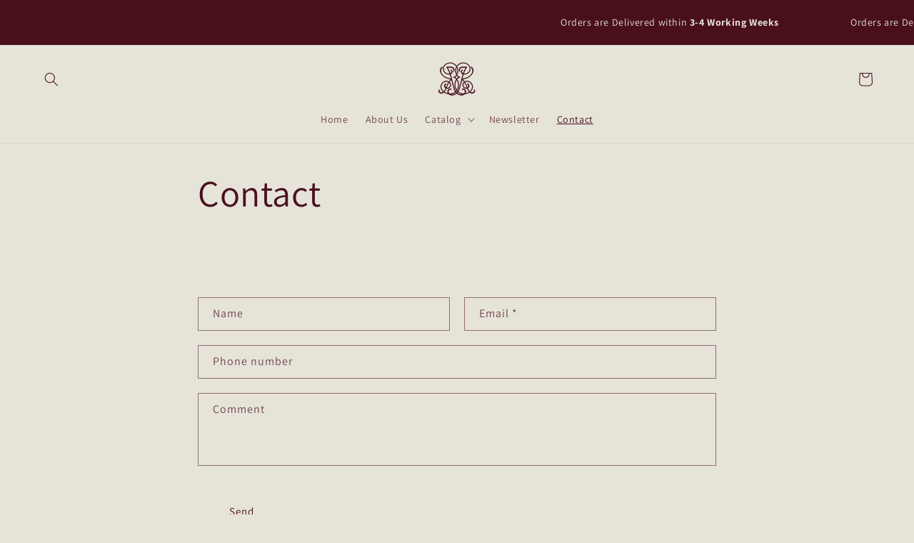

--- FILE ---
content_type: text/javascript
request_url: https://cdn.shopify.com/extensions/019bf9f6-ea74-7135-b364-5a5e7e955594/avis-options-v1.7.138.24.4/assets/apo-product-options-v3.min.js
body_size: 88908
content:
var apoProductDefault="default";function loadAvisOption(){"undefined"==typeof jQuery||window.ap_front_settings?.shop_id=="9291762"||3==parseInt(jQuery.fn.jquery)&&2.1>parseFloat(jQuery.fn.jquery.replace(/^1\./,""))?ap_loadScript(window.ap_front_settings.url_jquery,function(){ap_loadConfig(ap_jQuery=jQuery.noConflict(!0))}):ap_loadConfig(ap_jQuery=jQuery)}if(ap_loadScript=function(e,t){var a=document.createElement("script");a.type="text/javascript",a.readyState?a.onreadystatechange=function(){"loaded"!=a.readyState&&"complete"!=a.readyState||(a.onreadystatechange=null,t())}:a.onload=function(){t()},a.src=e,document.getElementsByTagName("head")[0].appendChild(a)},ap_addOptions=async function(e,t,a=!1){let i="default"===(t?.widget?.layout||"default"),o=window.AvisOptionsData?.podWrapper?window.AvisOptionsData?.podWrapper:[".hdt-product-media-wrapp",".main-product__media--slider-wrapper .main-product__media--slider swiper-product-gallery",".Product__Slideshow .flickity-viewport .flickity-slider",".product__photos .product-grid__photos",".product__media__wrapper .product__grid",".product__media-wrapper .product__media-list",".product-gallery__media-list",".media-gallery .media-gallery__inner",".media-gallery__viewer .media-viewer",".product-gallery .product-gallery--viewer",".product__photos .product__main-photos",".preview-card-container",".product-information__media","product-gallery .swiper-slide-active .swiper-slide__inner > div"],r=i?o:[".avis-popup-atc-container .avis-popup-atc-body .avis-popup-atc-left"],s=window.AvisOptionsData?.podMediaActive?window.AvisOptionsData?.podMediaActive:[".hdt-product__media-item.is-selected.is-in-view",".hdt-product__media-item",".swiper-wrapper .swiper-slide[data-selected]",".Product__SlideItem.is-selected",".product-grid__photos .product-grid__item.product-grid__item--1",".product__media__wrapper .product__grid .product__media",".product__media-wrapper .product__media-list .product__media-item.is-active",".product__photos .product__main-photos .product-main-slide.is-selected",".product-gallery__media-list .product-gallery__media.is-selected",'.product-gallery .product-gallery--viewer .product-gallery--image[data-gallery-selected="true"]','.media-gallery--carousel slideshow-container .product-media-container--image[aria-hidden="false"]',".media-gallery__grid .product-media-container--image",".media-gallery__viewer .media-viewer .media-viewer__item.is-current-variant",".media-gallery .media-gallery__inner .slider__item.is-active .product-media--image",".product__media-wrapper .product__media-list .splide__slide.is-active.is-visible","product-gallery .swiper-slide-active .swiper-slide__inner > div",".product__media-list .product__media-item.is-active .product__modal-opener"],l=i?s:[".avis-popup-atc-container .avis-popup-atc-body .avis-popup-atc-left .avis-popup-atc-image"],c=i?window.AvisOptionsData?.podThumbList?window.AvisOptionsData?.podThumbList:[".hdt-product__media-item",".main-product__media--slider-wrapper .main-product__media--slider .swiper .swiper-wrapper .swiper-slide","div.product-grid__container div.product-slideshow div.product-grid__item",".product__thumbs .product__thumb-item",".product__media-wrapper .product__media-list .product__media-item:not(.tpo_ignore)",".media-gallery__grid .product-media-container--image",".media-gallery--carousel slideshow-container .product-media-container--image",".thumbnail-list .thumbnail-list__item .thumbnail",".product__thumb-item .product__thumb:not(.tpo_ignore)",".product-gallery--media-thumbnail",".media-thumbs__item .media-thumbs__btn",".thumbnails .slider__grid .slider__item",".thumbnail-list .item.splide__thumbnail.is-active.is-visible",".slideshow-controls__thumbnails-container .slideshow-controls__thumbnails .slideshow-control","[id^='swiper-wrapper'] .swiper-slide"]:[".avis-popup-atc-container .avis-popup-atc-body .avis-popup-atc-left .avis-popup-atc-image"],d=i?window.AvisOptionsData?.podMediaList?window.AvisOptionsData?.podMediaList:[".hdt-product-media__thumb .hdt-slider__container",".Product__SlideItem",".product__media-wrapper .product__media-list .product__media-item",".product-gallery__media-list .product-gallery__media",".media-gallery__grid .product-media-container--image",".product-gallery .product-gallery--viewer .product-gallery--image",".productView-image-wrapper .productView-nav .productView-image",".rio-media-gallery .pwzrswiper-wrapper .pwzrswiper-slide",".product-gallery-container .product-gallery-mobile-container.active .gallery-slide",".product-gallery-container .product-gallery-desktop.active .gallery-image-container","product-gallery .swiper-slide .swiper-slide__inner > div"]:[".avis-popup-atc-container .avis-popup-atc-body .avis-popup-atc-left .avis-popup-atc-image"];(0===t.optionSets.length||window.apo_js_loaded.options)&&"function"==typeof window.removeDisabledBtnAddCart&&setTimeout(window.removeDisabledBtnAddCart,200);var p=window.ap_front_settings?.shop_id;let u=["5244321856"].includes(p);if(["72583053543"].includes(p)){let $=document.querySelector(".avis-position");if(!$)return;$.querySelector(".avpoptions-container__v2")||(window.apo_js_loaded.options=!1)}if(!a&&(window?.ap_front_settings?.page_type==="product"&&u&&window.apo_js_loaded.options||!u&&window.apo_js_loaded.options))return;window.avisOpions=window.avisOpions||{},window.apo_js_loaded.options=!0,window.mapConditionalLogicValue=[];let v=t?.is_design_v2??!1;window.ap_front_settings.config.is_clone_bt_addcart=!0;var h=window.ap_front_settings&&window.ap_front_settings.money_format?["90598015305","26116096075","62206672977","69406490814","73060385049","55602872595","69627019432","57878642763"].includes(window.ap_front_settings?.shop_id)?window.ap_front_settings.money_with_currency_format:window.ap_front_settings.money_format:"${{amount}}";if(["85222555996"].includes(window.ap_front_settings?.shop_id)&&(h="{{amount_with_comma_separator}}€"),(["88880546039","70257147997"].includes(window.ap_front_settings?.shop_id)||["68326162671"].includes(window.ap_front_settings?.shop_id)&&"152239931631"==Shopify.theme.id)&&(h="${{amount_no_decimals}}"),Object.keys(window.apoOptionLocales.avisSettings).length>0)for(let f in window.apoOptionLocales.avisSettings)window.apoOptionLocales.avisSettings[f]&&(t[f]=window.apoOptionLocales.avisSettings[f]);let m={group:"group_product",only:"only_url",allowed:"allowed_open_url"},g={value:"click_value",view:"click_view"},_={soldOutOption:"avis-option-soldout"},y="Sold out";["88420122940"].includes(window.ap_front_settings?.shop_id)&&(y="Out of Stock");var b=[],w=t?.is_addcharge_apo_option??!1;!w&&t?.cart_page?.display_addon_cart&&(w=!0);var x=t.show_watermark_on_product_page,C=0,A="avpoptions-container__v2";let k=window.ap_front_settings?.product_info?.product_id==="8121233309931"&&("61530898667"===p||"67691053329"===p),q=["65746239548","61691986178"].includes(p),S=["89031704941"].includes(p),P="84988035369"===p,L=["56301813831","77756367123"].includes(p);window.AllProductDetail={};var O=window.ap_front_settings.joinAddCharge;if("59437023322"===p&&(O="||"),"48439328922"===p&&t?.widget&&"selector"===(t?.widget&&t?.widget?.position&&t?.widget?.position!="default"?t?.widget?.position.split("_")[1]:"default")&&t?.widget?.selector&&!document.querySelector(t?.widget?.selector))return;let E="70719799540"===p||"54416834757"===p||"86711959862"===p||"54416834757"===p,I="addon_price",T=`(+${I})`;"10278593"===p&&(T=`(${I})`),"10278593"===p&&(T=`(${I})`);let V=e=>["chargeorbundle","createcharge"].includes(e),M=["60173221974","62129143868"].includes(p),z=["59661713513","66985525527","81382703435","90115932451","87503831334","87616127313"].includes(p);z||(z=t?.validate_settings==="inline");let D=["80578642225","1562360","95302287692","75631984989","58362396724","81519247698","77601243472","83432636743","63594234085","66916745498","73531588924","60284698735","59661713513","79486681403","50712903860","58727497788","85588181272"].includes(p);D||(D=t?.is_quantity_start_zero??!1);let B=["55533404247","60947365957"].includes(p),N=t?.product_page?.out_of_stock_display==="hide_option";function j(e,t){return e._data?e._data(t,"events"):e.data?e.data(t,"events"):null}window.AP_POptions=window.AP_POptions||{},AP_POptions.$=e;let H=document.querySelector("#apo-body-tooltip"),F=null;function R(){clearTimeout(F)}function W(e){return e||((e=document.getElementById("apo-body-tooltip"))||((e=document.createElement("div")).id="apo-body-tooltip",e.className="apo-body-tooltip",document.body.appendChild(e)),console.log("create apoBodyTooltip")),e.addEventListener("mouseenter",R),e.addEventListener("touchstart",()=>{isTouch=!0,R()}),e}W(H);var K={getProduct:e=>new Promise((t,a)=>{let i="/";["92310929781","70071189821","85460451654","93700129092"].includes(p)&&(i=Shopify.routes.root),t(fetch(i+`products/${e}.js`,{method:"GET"}).then(e=>{if("200"==e.status)return e.json()}).then(e=>e))}),getColecByPrId:async function(e){let t={method:"GET",headers:{"shop-id":p}};return new Promise((a,i)=>{a(fetch(`${eu.avisUrl}product/collections?id=${e}`,t).then(e=>e.json()).then(e=>e))})},queryProductInfo:async function(e,t,a=!0){let i="";if(a&&(i=`country: "${window.Shopify.country.toUpperCase()??"EN"}", `),!t?.length)return"";e=window.apoOptionLocales?.convertLocales(e);let o=[];for(let r of t)o.push(`gid://shopify/Product/${r}`);return`
        query productDetails @inContext(${i} language: ${e.toUpperCase()}) {
            nodes(ids: ["${o.join('","')}"]) {
                ... on Product {
                    id
                    handle
                    title
                    priceRange{
                            minVariantPrice{
                    amount          }
                    }
                    availableForSale
     options
 {
 id
 name
 optionValues
 {
 name
  id
 }
 }
                    variants(first:250){
                        nodes{
      selectedOptions{
  name
  value
   }
                      id
                            availableForSale
                            quantityAvailable
                            compareAtPrice{
                                currencyCode
                                amount
                            }
                            currentlyNotInStock
                            price{
                                currencyCode
                                amount
                            }
                            title
                            sku
                        }
                    }
                }
            }
        }
    `},queryVariants:async function(e,t){if(!t?.length)return"";e=window.apoOptionLocales?.convertLocales(e);let a=[];for(let i of t)a.push(`gid://shopify/ProductVariant/${i}`);return`
        query productDetails @inContext(country: ${window.Shopify.country.toUpperCase()??"EN"}, language: ${e.toUpperCase()}) {
            nodes(ids: ["${a.join('","')}"]) {
                ... on ProductVariant {
                    id
                            availableForSale
                            quantityAvailable
                            compareAtPrice{
                                currencyCode
                                amount
                            }
                            currentlyNotInStock
                            price{
                                currencyCode
                                amount
                            }
                            title
                            sku
                        }
            }
        }
    `},fetchStoreFront:async function(e){if(!window.apoOptionLocales?.config?.storefront_connect)return null;let t=`${window.Shopify&&window.Shopify.routes&&(window.Shopify.routes.root||window.Shopify.routes.root_url)||"/"}api/${window.apoOptionLocales?.version}/graphql.json`,a={method:"POST",headers:{"Content-Type":"application/json","X-Shopify-Storefront-Access-Token":window.apoOptionLocales?.config?.storefront_connect},body:JSON.stringify({query:e})},i=await fetch(t,a);if(i.ok){let o=await i.json();return o}return null}},U=Shopify?.theme?.id.toString(),G=Shopify?.theme?.role==="main",Y=["131904798791","131714842695"].includes(U)&&!G&&"57908756551"===p,Z="avis_shopify_option",Q={},X={},J="";window.pubFormProductGenOptionJs=Q;var ee={default:""};window.apoConditionalLogic=ee;let et=(e,t)=>{if("all"===e){for(let a of t)if(!ea(a))return!1;return!0}if("any"===e){for(let i of t)if(ea(i))return!0}return!1},ea=e=>{let t=window?.ap_front_settings?.customer;switch(e.type){case"tags":return ei(e.keywordCompareType,e.selector,"tags");case"name":return ei(e.keywordCompareType,e.selector,"name");case"email":return ei(e.keywordCompareType,e.selector,"email");case"logged-in":return!!t;case"guest":return!t}},ei=(e,t,a)=>{let{tags:i=[],email:o="",name:r=""}=window.ap_front_settings.customer||{},s=t.toLowerCase().trim(),l=i.map(e=>e.toLowerCase().trim()),c=o.toLowerCase().trim(),d=r?r.toLowerCase().trim():o.toLowerCase().trim();switch(e){case"is_equal_to":if("tags"===a)return l?.includes(s);if("email"===a)return c===s;if("name"===a)return d===s;case"is_not_equal_to":if("tags"===a)return!l?.includes(s);if("email"===a)return c!==s;if("name"===a)return d!==s;case"starts_with":if("tags"===a)return l.some(e=>e.startsWith(s));if("email"===a)return c.startsWith(s);if("name"===a)return d.startsWith(s);case"ends_with":if("tags"===a)return l.some(e=>e.endsWith(s));if("email"===a)return o.endsWith(s);if("name"===a)return d.endsWith(s);case"contains":if("tags"===a)return l.some(e=>e.includes(s));if("email"===a)return c.includes(s);if("name"===a)return d.includes(s);case"does_not_contain":if("tags"===a)return!l.find(e=>e.includes(s));if("email"===a)return!c.includes(s);if("name"===a)return!d.includes(s)}},eo=e=>{let t=window?.ap_front_settings?.curCountryCode,a=e?.markets;if(!a?.type||"all"===a.type)return!0;if(t){if(a?.type==="include")return a?.include?.includes(t);if(a?.type==="exclude")return!a?.exclude?.includes(t)}return!1};function er(e,t,a){setInterval(function(){if(!ee[t].watching[Z])return;let i=a.variants?.[0]?.id?.toString(),o=document.querySelector("form[action='/cart/add'].avis-popup-atc-form"),r=new FormData(o||Q[t]);if(r&&r.get("id"))i=r.get("id");else{let s=new URLSearchParams(window.location.search);s?.get("variant")&&(i=s?.get("variant"))}X[t]!==i&&i&&ee[t]?.s_check_input_variant(e,t,a)},300)}let en={};function es(e,t,a){let i=new MutationObserver(function(i){if("60370419756"!==p&&"72903328090"!==p&&"90746126677"!==p&&"92915532087"!==p&&"56391139508"!==p||window?.ap_front_settings?.page_type!=="product"||document.querySelector(".avpoptions-container__v2")||eD(),["79807512911","72903328090","90746126677"].includes(p)&&window?.ap_front_settings?.page_type==="product"&&!document.querySelector(".avpoptions-container__v2")){let o="",r=new URLSearchParams(window.location.search);if(r?.get("variant")&&(o=r?.get("variant")),"79807512911"===p&&Q[t]){let s=new FormData(Q[t]);s.get("id")&&(o=s.get("id"))}""===o||en[t]||eD(a,t)}setTimeout(function(){"29666866"===p?er(e,t,a):ee[t]?.s_check_input_variant(e,t,a)},200)});i.observe(document,{subtree:!0,childList:!0}),("14252734"===p||"57017368679"===p||"70435307786"===p||"92915532087"===p||t?.includes("upsell"))&&er(e,t,a)}var el=new function(){var t=this;return t.getHandleFromUrl=function(e){var t=e.replace(/\/$/,"").split("/");return("products"==t[t.length-2]||"products_preview"===t.pop())&&t[t.length-1].replace(/(.*)?\?.*$/,"$1")},t.getProduct=function(e,a,i){if(e instanceof Object)return a(e,i);var o=t.getProductFromWindow();o?a(o,i):e?t.pullProduct(e,a,i):a(!1,i)},t.getProductFromWindow=function(){return window.ap_front_settings&&window.ap_front_settings.product_info.product instanceof Object?window.ap_front_settings.product_info.product:void 0},t.pullProduct=function(t,a,i){return window.IS_AP_POptions?void e.getJSON("//"+window.shopConfiguration.uuid+".myshopify.com/products/"+t+".json",function(e){a(e.product,i)}):void e.ajax({dataType:"json",cache:!1,url:"/products/"+t+".json",success:function(e){a(e.product,i)},error:function(e){throw"AvisPlus Options product lookup error"}})},t.checkRuleForProduct=function(e,a){let i=e,o=a;switch(i.selector=String(i.selector).toLowerCase().trim(),i.type){case"all":return!0;case"product_handle":return o.handle.toLowerCase().trim()===i.selector;case"product_url":var r=i.selector;return o.handle.toLowerCase().trim()===t.getHandleFromUrl(r);case"tag":return"string"==typeof o.tags?(o.tags=o.tags.toLowerCase(),o.tags.indexOf(", ")>=0?o.tags.split(", ").indexOf(i.selector)>=0:o.tags===i.selector):(o.tags=o.tags.join(",").toLowerCase().split(","),o.tags.indexOf(i.selector)>=0);case"vendor":return o.vendor.toLowerCase().trim()===i.selector;case"type":if(o.type)return o.type.toLowerCase().trim()===i.selector;if(o.product_type)return o.product_type.toLowerCase().trim()===i.selector}},t.checkConditionsForProduct=function(e,a,i){switch(e){case"all":let o=0;for(let r of a){if(!t.checkConditionItemForProduct(r,i))break;o+=1}return o==a.length;case"any":for(let s of a)if(t.checkConditionItemForProduct(s,i))return!0;return!1;default:return!1}},t.checkConditionItemForProduct=function(e,a){if(!e.type||!e.selector)return!1;let i=String(e.selector).toLowerCase().trim(),o=e.keywordCompareType,r=null;switch(e.type){case"title":return t.compareKeyConditionItemForProduct(o,i,a.title);case"type":return a.type?r=a.type:a.product_type&&(r=a.product_type),t.compareKeyConditionItemForProduct(o,i,r);case"vendor":return t.compareKeyConditionItemForProduct(o,i,a.vendor);case"tag":return t.compareKeyConditionItemForProductTag(o,i,a.tags);case"price":return t.compareKeyConditionItemForProduct(o,100*parseFloat(i),a.price);case"collection":let s=a.collections;if(!s)break;let l=s?.find(e=>e.title&&String(e.title).toLowerCase().trim()===i);if("is_equal_to"==o)return!!l;if("is_not_equal_to"==o)return!l}return!1},t.compareKeyConditionItemForProductTag=function(e,t,a){if(!e)return!1;switch(e){case"is_equal_to":return"string"==typeof a?(a=a.toLowerCase()).indexOf(", ")>=0?a.split(", ").indexOf(t)>=0:a===t:(a=a.join(",").toLowerCase().split(",")).indexOf(t)>=0;case"is_not_equal_to":return"string"==typeof a?(a=a.toLowerCase()).indexOf(", ")>=0?-1==a.split(", ").indexOf(t):a===t:-1==(a=a.join(",").toLowerCase().split(",")).indexOf(t);case"contains":return(a="string"==typeof a?a.toLowerCase():a.join(", ").toLowerCase()).split(", ").find(e=>e.indexOf(t)>-1);case"does_not_contain":return void 0===(a="string"==typeof a?a.toLowerCase():a.join(", ").toLowerCase()).split(", ").find(e=>e.indexOf(t)>-1);case"starts_with":return"string"==typeof a?(a=a.toLowerCase()).indexOf(", ")>=0?a.split(", ").some(e=>e.startsWith(t)):a===t:(a=a.join(",").toLowerCase().split(",")).some(e=>e.startsWith(t));case"ends_with":return"string"==typeof a?(a=a.toLowerCase()).indexOf(", ")>=0?a.split(", ").some(e=>e.endsWith(t)):a===t:(a=a.join(",").toLowerCase().split(",")).some(e=>e.endsWith(t));default:return!1}},t.compareKeyConditionItemForProduct=function(e,t,a){if(!e)return!1;switch(a&&"string"==typeof a&&(a=a.toLowerCase().trim()),e){case"is_equal_to":return t==a;case"is_not_equal_to":return t!=a;case"starts_with":return a.startsWith(t);case"ends_with":return a.endsWith(t);case"does_not_contain":return a&&-1==a.indexOf(t);case"contains":return a&&a.indexOf(t)>=0;case"is_greater_than":return parseFloat(t)<parseFloat(a);case"is_less_than":return parseFloat(t)>parseFloat(a);default:return!1}},t.checkRuleSetForProduct=function(a,i){var o=!1;return e.each(a,function(e,a){if(a&&a.selector&&a.type&&t.checkRuleForProduct(a,i))return o=!0,!1}),o},t.checkAllRules=async function(e,a,i,o,r){a?.length&&(i||(i=t.getHandleFromUrl(location.pathname)),window.AvisOptionsData.hasOptionSet=s,t.getProduct(i,s,!0));async function s(i,s=!1){if(i&&AvisStyleOptions.currency!==window?.Shopify?.currency?.active&&window.apoOptionLocales?.config?.primary_locale){let l=await K.fetchStoreFront(await K.queryProductInfo(Shopify.locale??"en",[i.id],!1));l?.data?.nodes?.length&&(i.price=l.data.nodes[0]?.priceRange?.minVariantPrice?.amount)}let c=a?.find(e=>"automated"===e.type&&e?.conditional_applying_product?.conditions&&e.conditional_applying_product.conditions.find(e=>"collection"===e.type&&e.selector)||e?.exclude_products?.conditional_applying_exclude_product.conditions&&e?.exclude_products?.conditional_applying_exclude_product.conditions.find(e=>"collection"===e.type&&e.selector));if(i?.id&&c){if(o===apoProductDefault)i.collections=window?.ap_front_settings?.product_info?.collections;else{let d=await K.getColecByPrId(i?.id);i.collections=d?.data}}function p(e,a){if(e?.exclude_products?.open_exclude_products!==!0)return!0;if("manual"===e.exclude_products.exclude_type){let i=e.exclude_products.exclude_products.includes(String(a.id));if(i)return!1}else if("automated"===e.exclude_products.exclude_type&&e.exclude_products.conditional_applying_exclude_product&&e.exclude_products.conditional_applying_exclude_product.type&&e.exclude_products.conditional_applying_exclude_product.conditions){let o=t.checkConditionsForProduct(e.exclude_products.conditional_applying_exclude_product.type,e.exclude_products.conditional_applying_exclude_product.conditions,a);if(o)return!1}return!0}let u=a.filter(function(a){if(window.ap_front_settings.config&&window.ap_front_settings.config.app_v&&window.ap_front_settings.config.app_v.indexOf("v2")>-1||e.app_v&&e.app_v.indexOf("v2")>-1){if(!a.type)return!1;let o=function e(t){let a=window?.ap_front_settings?.customer,i=t?.customer_type,o=t?.customers,r=t?.apply_customer;return!i||"all"===i||(a&&"manual"===i&&o?.length>0?o?.includes(a.id):!!("automated"===i&&r?.type&&r?.conditions?.length>0)&&et(r.type,r.conditions))}(a),r=eo(a);if(!o||!r)return!1;switch(a.type){case"all":return p(a,i);case"manual":if(!a.products||0==a.products.length)return!1;let s=a.products.includes(String(i.id));if(!s)return!1;return p(a,i);case"automated":if(!p(a,i)||!a.conditional_applying_product||!a.conditional_applying_product.type||!a.conditional_applying_product.conditions)return!1;return t.checkConditionsForProduct(a.conditional_applying_product.type,a.conditional_applying_product.conditions,i);default:return!1}}else return!!a.rule_sets&&!!a.rule_sets.length&&(!!a.all_products||a.rule_sets.filter(function(e){return t.checkRuleSetForProduct(e,i)}).length===a.rule_sets.length)});return s&&(i?r(u,i):console.log("AvisPlus Options: Product not found")),u?.length>0}},t},ec={};window.avisAddChargeActive=ec;let ed=e=>e.replace(/([\u2700-\u27BF]|[\uE000-\uF8FF]|\uD83C[\uDC00-\uDFFF]|\uD83D[\uDC00-\uDFFF]|\u2011-\u26FF|\uD83E[\uDD00-\uDDFF])/g,"");function ep(e){return e&&"true"===e.toLowerCase()}var eu={isEditOptionCart:!1,cartCurrent:window.ap_front_settings.cart,cartItemLineEdit:-1,cartItemEdit:null,cartData:null,isCloneButtonAddCart:window.ap_front_settings.config.is_clone_bt_addcart??!1,avisAddCartForm:e('form[action$="/cart/add"]'),avisAddCartFormActive:e('form[action$="/cart/add"]'),avisAddCartFormActiveJS:document.querySelector('form[action$="/cart/add"]'),avisUrl:"https://apo-api.avisplus.io/shopify/api/",options:{appendPrice:!1,skipPriceModIfVisible:""},variantSubmissionAlters:[],orderId:new Date().getTime(),variantOrdering:[],activeVariants:{},radioInput:{},productVariantAC:[],productVariantBundles:[],buttonAddCart:null,addPrefixSuffixUsed:function(e,t){function a(e){let a=document.createElement("span");a.classList.add("avp-dimension-hr"),e?t.prepend(a):t.appendChild(a)}function i(e,a,i,o){if(!a)return;let r=document.createElement("span");r.classList.add(`avp-input-${e}`),r.classList.add(`avp-${e}-${i?"text":"icon"}`),r.innerHTML=a,o?t.prepend(r):t.appendChild(r)}(e?.prefix?.text||e?.prefix?.icon?.html||e?.suffix?.text||e?.suffix?.icon?.html)&&(t.classList.add("apo-suffix-prefix"),(e?.prefix?.text||e?.prefix?.icon?.html)&&(a(!0),i("prefix",e?.prefix?.text,!0,!0),i("prefix",e?.prefix?.icon?.html,!1,!0)),(e?.suffix?.text||e?.suffix?.icon?.html)&&(a(),i("suffix",e?.suffix?.icon?.html),i("suffix",e?.suffix?.text,!0)))},toggleSelector:function(e){e.style.display="block"!=getComputedStyle(e).display?"block":"none"},isHiddenSwatchTitle:function(e){if("boolean"==typeof e?.hidden_variant_title)return e?.hidden_variant_title;let a=t?.customize_options?.swatch;if(v)switch(e?.type){case"swatch_single_color":case"swatch_single_image":case"swatch_multi_color":case"swatch_multi_image":return a?.other?.hide_option_value_title??!1;default:return!1}return a?.hidden_variant_title??!1},classHiddenSwatchTitle:function(e){return e?"avp-hiddenvarianttitleswatch":""},addLoadingAddCart:function(e){e.setAttribute("disabled","disabled"),e.classList.add("apo-loading")},removeLoadingAddCart:function(e){e.removeAttribute("disabled","disabled"),e.classList.remove("apo-loading")},getAllProductVariantBundles:async function(e){if(e&&e.length>0)try{let t=await Promise.all(e.map(async e=>{let t=await K.getProduct(e);return t||null}));eu.productVariantBundles=eu.productVariantBundles.concat(t),eu.productVariantBundles=eu.productVariantBundles.filter(e=>e)}catch(a){console.log("getAllProductVariantBundles: ",a)}},getValueSelected:function(e){let t=e.querySelector(".avp-option-title .apo-title-value");if(!t)return;let a=e.querySelectorAll("input[type='checkbox'],input[type='radio']"),i="";for(let o of a)o.checked&&(["66784985269","56597413930"].includes(p)?i+=`<span class='apo-value-item'> : ${o.value}</span>`:["1814626373","73148301501"].includes(p)?i+=`<span class='apo-value-item'>: ${o.value}</span>`:["90703069571","99911008605"].includes(p)?i+=`<span class='apo-value-item'> ${o.value}</span>`:"52902461630"===window.ap_front_settings.shop_id?i+=`<span class='apo-value-item'> - ${o.value}</span>`:ap_front_settings?.config?.config_app?.cart_page?.show_money_in_cart?i+=`<span class='apo-value-item'> | ${o?.value?.replace(/\s*\[.*?\]\s*/g,"")}</span>`:i+=`<span class='apo-value-item'> | ${o.value}</span>`,["93397451054","67417112744","59963539519","91260092802"].includes(window.ap_front_settings.shop_id)&&o.getAttribute("des_value")&&(i+=`<span class="apo-value-help-text">${o.getAttribute("des_value")}</span>`));t&&(t.innerHTML=i)},isLegacyValue:function(e){return!e||"string"==typeof e||e instanceof String},hasVariant:function(e){return"useexistingvariant"===e.type&&!!e.productId&&!!e.productVariationId&&!!e.is_exist||!AvisOptionsData.use_productbundle&&!!V(e.type)&&!!e.productId&&!!e.productVariationId&&!!e.is_exist},formatWithDelimiters(e,t,a,i){if(a=a||",",i=i||".",isNaN(e)||null===e)return 0;var o,r=(e=(e/100).toFixed(t)).split(".");return r[0].replace(/(\d)(?=(\d\d\d)+(?!\d))/g,"$1"+a)+(r[1]?i+r[1]:"")},formatWithDelimitersToNumber:(e,t,a,i)=>(a=a||",",i=i||".",isNaN(e)||null===e)?0:e=(e/100).toFixed(t),convertMoney:function(e){var t="",a=h;switch(a.match(/\{\{\s*(\w+)\s*\}\}/)[1]){case"amount":t=eu.formatWithDelimiters(e,2);break;case"amount_no_decimals":t=eu.formatWithDelimiters(e,0);break;case"amount_with_comma_separator":t=eu.formatWithDelimiters(e,2,".",",");break;case"amount_no_decimals_with_comma_separator":t=eu.formatWithDelimiters(e,0,".",",");break;case"amount_no_decimals_with_space_separator":t=eu.formatWithDelimiters(e,0," ");break;case"amount_with_apostrophe_separator":t=eu.formatWithDelimiters(e,2,"'")}return("69043421407"===p||"82808766749"===p||"59286225080"===p)&&(t=t.replace(",",".").replace(",",".")),t},isNumeric:function(e){return!isNaN(e)&&!isNaN(parseFloat(e))},formatMoney:function(e,t=!1){"string"==typeof e&&(e=e.replace(".",""));var a,i=eu.convertMoney(e);if(t&&"0"==i)return null;return h.replace(/\{\{\s*(\w+)\s*\}\}/,i)},formatMoneyByConfig:function(e){return T.replace(I,eu.formatMoney(e,!0))},formatMoneyOnlyPrice:function(e){return"string"==typeof e&&(e=e.replace(".","")),eu.convertMoney(e)},formatMoneyToNumber:function(e){"string"==typeof e&&(e=e.replace(".",""));var t=0,a=h;switch(a.match(/\{\{\s*(\w+)\s*\}\}/)[1]){case"amount":t=eu.formatWithDelimitersToNumber(e,2);break;case"amount_no_decimals":t=eu.formatWithDelimitersToNumber(e,0);break;case"amount_with_comma_separator":t=eu.formatWithDelimitersToNumber(e,2,".",",");break;case"amount_no_decimals_with_comma_separator":t=eu.formatWithDelimitersToNumber(e,0,".",",");break;case"amount_no_decimals_with_space_separator":t=eu.formatWithDelimitersToNumber(e,0," ");break;case"amount_with_apostrophe_separator":t=eu.formatWithDelimitersToNumber(e,2,"'")}return t},formatNewMoney:function(e){var t;return"string"==typeof e&&(e=e.replace(".","")),h.replace(/\{\{\s*(\w+)\s*\}\}/,e)},priceMarkup:function(e,a,i,o){let r=eu.formatMoney(parseFloat(e),!0),s=e;if((window?.ap_front_settings?.product_info?.product?.price_min||window?.apo_data_productInfo?.price_min)&&"26392690759"===p){let l=window?.ap_front_settings?.product_info?.product?.price_min?window?.ap_front_settings?.product_info?.product?.price_min:window?.apo_data_productInfo?.price_min;s=e+l,r=eu.formatMoney(parseFloat(s),!0)}let c=eu.formatMoney(parseFloat(a||0),!0),d=0;if(e&&a&&(d=(parseFloat(a)-parseFloat(s))/parseFloat(a)*100),r){let u="",$="+",v="";return(o?.isPercent&&(v=` avis-percent='${o?.percent??0}' `),window.AvisOptionsData?.prefixAC&&($=window.AvisOptionsData.prefixAC),("10278593"===p||"62102929455"===p||"64297107623"===p||"91152777552"===p)&&(u="-",$=""),["74059055369","93834084657","66630516901","73739894841","27822030900"].includes(p)&&($=""),["26392690759","95302287692"].includes(p))?`<span avis-price='${e}' avis-price-compare='${a}' class="money apo-money">${0!==a&&"select"!==i&&t?.product_page?.show_compare_at_price&&c?`<span class="apo-compare-price">${c}</span>`:""}<span class="apo-price money apo-money">${r}${0!==d?`<span class="apo-save-price"> (Save ${d.toFixed(2).replace("-","")}%)</span>`:""}</span></span>`:["94664491385","70445269049"].includes(p)?`<span avis-price='${e}' avis-price-compare='${a}' class="money apo-money"><span class="apo-price money apo-money">${r}</span> ${0!==a&&"select"!==i&&t?.product_page?.show_compare_at_price&&c?`<span class="apo-compare-price">${c}</span>`:""}</span>`:"90719289689"===p?`<span avis-price='${e}' avis-price-compare='${a}' class="money apo-money">(+${r.replace(",00","")}${0!==a&&"select"!==i&&t?.product_page?.show_compare_at_price&&c?`<span class="apo-compare-price"> - <span class="money apo-money">${c}</span></span>`:""})</span>`:["92273607001"].includes(p)?`<span avis-price='${e}' avis-price-compare='${a}' class="money apo-money">${r}${0!==a&&"select"!==i&&t?.product_page?.show_compare_at_price&&c?`<span class="apo-compare-price"> <span class="money apo-money">${c}</span></span>`:""}</span>`:["64323452973"].includes(p)?`<span ${v}avis-price='${e}' avis-price-compare='${a??""}' class="money apo-money">${r}</span>`:["100998644051"].includes(p)?`<span ${v}avis-price='${e}' avis-price-compare='${a??""}' class="money apo-money"><s>+${c}</s><span>${r}</span></span>`:`<span ${v}avis-price='${e}' avis-price-compare='${a??""}' class="money apo-money">(<span>${parseFloat(e)>0?$:""}${r}</span>${"75316429039"===p?"رس":""}${a&&0!==a&&"select"!==i&&t?.product_page?.show_compare_at_price&&c?`<span class="apo-compare-price"> ${u} <span class="money apo-money">${c}</span></span>`:""})</span>`}return""},getValueText:function(e,a){if(eu.isLegacyValue(e))return{value:e,display:e};if(!e)return{value:!1,display:!1};let i="swatch"===a.type||"swatch_single_color"===a.type||"swatch_single_image"===a.type||"swatch_multi_color"===a.type||"swatch_multi_image"===a.type?"swatch-variant-title":"choice-list-variatnt-title",o=!1;"useexistingvariant"===e.type&&e.is_exist&&parseFloat(e.price??0)>0?o=!0:AvisOptionsData.use_productbundle&&V(e.type)&&0!==parseFloat(e.price??0)?o=!0:!AvisOptionsData.use_productbundle&&V(e.type)&&e.is_exist&&parseFloat(e.price??0)>0&&(o=!0),a?.type==="select"&&"63321833641"===window.ap_front_settings.shop_id&&(o=!1),("67989143599"===window.ap_front_settings.shop_id||"80897311012"===window.ap_front_settings.shop_id)&&("createcharge"===e.type||"chargeorbundle"===e.type)&&(o=!0);let r=String(e.value??""),s="",l=t?.customize_options?.button;v||a?.type!=="button_single"&&a?.type!=="button_multi"||L||(s=`border-radius: ${l?.border_radius??4}px;
                padding: ${l?.padding_top_bottom??12}px ${l?.padding_left_right??12}px;`),r?.trim()||a?.option_url!==m.group||(r=e.url_name);let c=r;!a?.hide_price&&o&&"only_label"!==a.option_show_price&&(c=`${r} ${eu.priceMarkup(e.price,e?.compare_at_price,a.type,e)}`),"87616127313"===p&&!a?.hide_price&&o&&"only_label"!==a.option_show_price?c=`<p class="apo-value-item">${r}</p> ${eu.priceMarkup(e.price,e?.compare_at_price,a.type,e)}`:"87616127313"===p&&(c=`<p class="apo-value-item">${r}</p>`);let d=c,u=!1;e.des_value&&"desc"!==a.tooltip_display&&a?.show_description?(d+=`<span class='apo-value-help-text'>${e.des_value}</span>`,d=`<span class='apo-value-title'>${d}</span>`,u=!0):"84354957654"===p&&(a?.type==="radio"||a?.type==="checkbox")&&a.new_help_text&&(d+=`<div class='apo-value-help-text'>${a.new_help_text}</div>`);let $=eu.productVariantAC?.find(t=>t?.id===e?.productVariationId)?.quantityAvailable,h="";["90415464790"].includes(p)&&null!=$&&(h=`<span class="avis-stock-text">(${$} in stock)</span>`),["radio","checkbox"].includes(a.type)&&!a.tooltip_display&&e?.swatch?.file_image_url?c=`<span class='option-value-container'>
                            <img alt='${c.replace(/'/g,'"')}' data-src="${e.swatch.file_image_url}" ${Y?"loading='lazy' class='avis-img-lazy'":`src="${e.swatch.file_image_url}"`}  />
                            <span class="${i} ${u?"option-value-des":""}" style="${s}">${d}</span>
                          </span>`:"select"!==a.type&&(c=u?`<span class="${i} option-value-des" style="${s}">${d}</span>`:`<span class="${i}" style="${s}">${c} ${h}</span>`);let f="";["90167836990","75631984989"].includes(p)&&(f=Shopify?.routes?.root?.replace(/^\/|\/$/g,"")||"");let _="string"==typeof e?.url?e.url.trim():"",y=f?`/${f}${_}`:_;a?.type!=="select"&&a?.type!=="swatch_select_color"&&a?.type!=="swatch_select_image"&&(document.querySelector(".avis-cartOptionsPopup")&&(y=`products/${y}`),a?.option_url===m.allowed&&y?c=a?.url_display===g.view?`<span class="apo-swatch-url-view" style="${s}">
                                ${c}<a class="apo-swatch-url" href="${e.url}" target="_blank">${a?.url_label??"View"}</a>
                              </span>`:`<span style="${s}"><a  class="apo-swatch-url" href="${y}" target="_blank">${c}</a></span>`:(a?.option_url===m.group||a?.option_url===m.only&&y)&&(c=`<span style="${s}"><a  class="apo-swatch-url" href="${y}">${c}</a></span>`));let b=eu.formatMoney(parseFloat(e.price),!0),w=r;return o&&b&&("useexistingvariant"!=e.type&&!V(e.type)||AvisOptionsData?.use_productbundle&&t?.cart_page?.show_money_in_cart)&&(b.includes("</")&&(b=b?.replace(/<[^>]*>/g,"")),w=`${w} [ ${b} ]`),{value:w,display:c}},getVariantString:function(e,t,a,i){return e+"-"+t+"-"+ec[i].variantOrdering.length},findInputQuantityByInputValue:function(e){return e&&e.closest(".avp-value-grid")?e.closest(".avp-value-grid").querySelector("input.avp-qty-input"):null},variantDataV2:function(t,a,i=-1){return{name:t,productId:a.dataset?.variantProduct,handle:a.dataset?.productHandle,variantId:["90748060028","46525644963"].includes(p)?a.dataset?.variantOptionId:a.dataset?.variantId,price:-1===i?a.dataset?.variantPrice:i,isBundle:-1!==i||AvisOptionsData.use_productbundle,compare_at_price:a.dataset?.variantComparePrice,quantity:1,isOneTime:a.dataset?.variantOnetime,value:a.dataset?.optionValue,type:a.dataset?.optionType,is_char:a.dataset?.dataChar??!1,$input:e(a),isShow:!0,isSumQtyAc:a.dataset?.sumQtyAc,groupParent:a.dataset?.groupParent??"",stepParent:a.dataset?.stepParent??"",isPercent:a.dataset?.isPercent??!1,percent:a.dataset?.percent??0}},addVariant:function(t,a,i,o){ec[o].activeVariants[a]=eu.variantDataV2(t,i),ec[o].activeVariants[a].variantId&&""!=ec[o].activeVariants[a].variantId&&e8.productBundleAdd({name:t,element:e(i),productBundle:ec[o].activeVariants[a],orderId:eu.orderId})},removeVariant:function(t,a,i,o){var r=ec[o].activeVariants[a];delete ec[o].activeVariants[a],r.variantId&&""!=r.variantId&&e8.productBundleRemove({name:t,element:e(i),productBundle:r})},variantChangeSingle:async function(t,a,i){let o=a.dataset.optionType,r=!e_(o);var s=a.dataset.variantString;if(!ec[i].activeVariants[s]&&(r&&e(a).is(":checked")||!r&&(a.querySelector("[field-name]")?.value?.trim()||a.value||a.querySelector(".apo_value")?.value))?eu.addVariant(t,s,a,i):!ec[i].activeVariants[s]||(!r||e(a).is(":checked"))&&(r||a.querySelector("[field-name]")?.value||a.value||a.querySelector(".apo_value")?.value)||eu.removeVariant(t,s,a,i),r&&ec[i].activeVariants[s]){let l=eu.findInputQuantityByInputValue(a);l&&(ec[i].activeVariants[s].quantity=parseInt(l.value))}else if("text"===a.dataset.optionType&&a.dataset.dataChar){let c=a?.querySelector("input[type='text']");if(c){let d=c.value??"";if(d){let u=(d=d.replace(/\s/g,"")).match(/[\p{L}\p{N}\p{P}\p{Z}\p{Emoji}]/gu)?.length??1;ec[i].activeVariants[s].quantity=u}}}if(["quantity","slider"].includes(o)){let $=a.querySelector(".avp-quantity-input, .apo-slider-thumb");if($&&$.value>0){let v=a.querySelector('[class*="-avis-custom-price-quantity"]');if(["4202505"].includes(p)&&v){let h=Array.from(v.classList).find(e=>e.includes("-avis-custom-price-quantity")),f=parseInt(h);$.value>=f?"any"!==a.dataset.quantityPriceType?ec[i].activeVariants[s].quantity=parseInt($.value>1?$.value-f+1:0):ec[i].activeVariants[s].quantity=parseInt($.value>1?1:0):eu.removeVariant(t,s,a,i)}else"any"!==a.dataset.quantityPriceType?ec[i].activeVariants[s].quantity=parseInt($.value):ec[i].activeVariants[s].quantity=parseInt($.value>0?1:0)}else ec[i].activeVariants[s]&&eu.removeVariant(t,s,a,i)}["62129143868","89147965763"].includes(p)&&"switch"===o&&(a.querySelector("[field-name]")?.checked?ec[i].activeVariants[s]||eu.addVariant(t,s,a,i):ec[i].activeVariants[s]&&eu.removeVariant(t,s,a,i))},variantChange:async function(t,a,i,o){if(a?.length===0){o&&eg(o,i);return}let r=a[0];if(r?.dataset?.optionType==="dimension"){let s=0;a.find(e=>!e.value?.trim())||(s=await e1._calcDimension(a));var l=r.dataset.variantString;ec[i].activeVariants[l]=eu.variantDataV2(t,r,s),o&&eg(o,i);return}try{let c=[];(a=Array.isArray(a)?a:Array.from(a)).forEach(function(e){e instanceof Element||(e=e[0]);var a=e.dataset.variantPrice;("0"===a||a)&&c.push(eu.variantChangeSingle(t,e,i))}),await Promise.all(c)}catch(d){console.log("apo variantChange all",d)}if(a.length){let p=a[0],u=(p?.length?p[0]:p)?.closest(".avp-option");if(u){let $=u.querySelector(".apo-title-addcharge");if($&&$.getAttribute("use-addcharge")){let v=!1,h=0,f=0;for(let m of a){let g=e(m).data("variant-string");if(g){let _=ec[i].activeVariants[g];_&&+_?.price>0&&(v=!0,h+=_.price*_.quantity,"91759345928"===window.ap_front_settings.shop_id&&(f+=_.compare_at_price*_.quantity))}}"91759345928"===window.ap_front_settings.shop_id?$.innerHTML=v?`<p class="apo-compare-price-title">${eu.formatMoney(parseFloat(f),!0)}</p> ${eu.formatMoney(parseFloat(h),!0)}`:"":$.innerHTML=v?eu.formatMoneyByConfig(h):""}eu.getValueSelected(u)}}o&&eg(o,i)},attachData:function(e,t,a,i,o,r){e instanceof Element||(e=e[0]);let s=o.is_onetime??!1;if((("quantity"===o.type||"slider"===o.type)&&"any"!==o.add_price_quantity_type||"text"===o.type&&o?.addcharge_per_character)&&(s=!1),"quantity"===o.type&&o?.class_name?.includes("avis-option-qty-isonetime")&&(s=!0),eu.hasVariant(a)){var l=eu.getVariantString(t,a.productVariationId,i,r);e.dataset.variantString=l,e.dataset.variantPrice=a.price??0,e.dataset.variantId=a.productVariationId,e.dataset.variantProduct=a.productId,e.dataset.variantOnetime=s,e.dataset.optionValue=a.value,e.dataset.optionType=o.type,e.dataset.variantComparePrice=a?.compare_at_price??0,["90748060028","46525644963"].includes(p)&&(e.dataset.variantOptionId=a.productVariationId),ec[r].variantOrdering.push(l)}else e.dataset.variantPrice=a.price??0,e.dataset.variantString=a.value?`${t}_${a.value}`:t,e.dataset.optionType=o.type,o.dimension_price_total&&(e.dataset.optionFormula=o.dimension_price_total);return a?.isPercent&&(e.dataset.isPercent=a.isPercent,e.dataset.percent=a.percent),o?.group_parent&&(e.dataset.groupParent=o.group_parent),o?.step_parent&&(e.dataset.stepParent=o.step_parent),o?.class_name==="apo-sum-qty"&&(e.dataset.sumQtyAc=!0),o.addcharge_per_character&&(e.dataset.dataChar=!0),e},postingQueue:[],postVariant:function(e,t){return!e8.beforeVariantPost({variant:e,callback:t,properties:{_apo_parent_order:eu.orderId}})&&void window.AP_POptions.$.post("/cart/add.js",{quantity:e.quantity,id:e.variantId,properties:Object.assign(e.properties?e.properties:{_apo_parent_order:eu.orderId})},function(e){return eh(e,"variant post complete",!0),e&&e.variant_id?void t():t(Error("Was not added to cart"))},"json").fail(function(e,a,i){return eh({xhr:e,status:a,error:i},"variant post fail",!0),e&&e.responseJSON&&e.responseJSON.status&&422===e.responseJSON.status?t(e.responseJSON,!0):void t(i)})},postVariants:function(e,t){if(eu.postingQueue.length){var a=eu.postingQueue.shift();eu.postVariant(a,function(a,i){if(a){if(i&&a.description)return eh(a,"customer facing error",!0),alert(a.description),void t(a);eh(a,"removing variant from current",!0)}eu.postVariants(e,t)})}else t()},postCartVariant:function(e){fetch("/cart/add.js",{method:"POST",headers:{"Content-Type":"application/json"},body:JSON.stringify(e)}).then(e=>e.json()).then(e=>e&&("bad_request"==e.status||404==e.status||422==e.status||"too_many_requests"==e.status)?(console.log("Error Avis: Add cart ",e),{res:e}):(console.log("Add change OK"),null)).catch(e=>(console.log("Error Avis: Add cart ",e),null))},postCartMain:async function(e){return new Promise((t,a)=>{t(fetch("/cart/add?avis=true",{method:"POST",headers:{Accept:"application/javascript","X-Requested-With":"XMLHttpRequest"},body:e}).then(e=>e.json()).then(e=>e).catch(e=>(console.log("Error Avis: Add main product to cart ",e),null)))})},postCartVariants:function(e,t,a,i=!1){let o=i&&"63668387900"!==p?"add":"add.js";"58912800936"===p&&(o="add"),fetch("/cart/"+o,{method:"POST",headers:i?{}:{"Content-Type":"application/json"},body:i?e:JSON.stringify(e)}).then(e=>("58912800936"===p&&200===e.status&&(location.href="/cart"),"94077813077"===p&&200===e.status&&(window.location.href=`${Shopify.routes.root}cart`),("62635311441"===p||"87122149713"===p||"87195451729"===p||"86549627228"===p||"90301563205"===p||"70476136621"===p||"76697239788"===p||"93834084657"===p)&&window.refreshCartContents(e),e.json())).then(e=>{e&&("bad_request"==e.status||404==e.status||422==e.status||"too_many_requests"==e.status)?(console.log("Error Avis: Add cart ",e),t(e,a)):(console.log("Add change OK",e),t(e,a))}).catch(e=>{console.log("Error Avis: Add cart ",e),t(e)})},getVariantSubmissions:function(t){if(eu.options.skipPriceModIfVisible&&e(eu.options.skipPriceModIfVisible).is(":visible"))return null;var a=[];if(window.AP_POptions&&window.AP_POptions.pos)for(var i in ec[t].activeVariants)a.push(ec[t].activeVariants[i]);else e.each(ec[t].variantOrdering.reverse(),function(e,i){ec[t].activeVariants[i]&&ec[t].activeVariants[i].isShow&&ec[t].activeVariants[i].variantId&&a.push(ec[t].activeVariants[i])});return eu.alterVariantValues(a,t)},alterVariantValues:function(t,a){return t&&t.length&&ec[a].variantSubmissionAlters.length&&e.each(ec[a].variantSubmissionAlters,function(e,a){window.AP_POptions&&window.AP_POptions.pos&&t.forEach(function(e,a){e.containerId=e.$input.closest("[data-product-options-container-id]").length?e.$input.closest("[data-product-options-container-id]").attr("data-product-options-container-id"):"",t[a]=e}),(t=a(t))||eh(a,"priceMod: variantSubmissionAlter did not return any values",!0)}),t},listInputAddBundle:[],cartSection:document.querySelector("cart-notification")||document.querySelector("cart-drawer")||document.querySelector("product-form"),createAddToCartForm(e){let t=new FormData;return e.items.forEach((e,a)=>{t.append(`items[${a}][id]`,e.id),t.append(`items[${a}][quantity]`,e.quantity),e.properties&&Object.entries(e.properties).forEach(([e,i])=>{t.append(`items[${a}][properties][${e}]`,i)})}),e.sections&&e.sections.forEach(e=>{t.append("sections[]",e)}),e.sections_url&&t.append("sections_url",e.sections_url),t},addToCart:async function(t,a,o,r){if("function"==typeof AvisOptionsData?.beforeAddToCart&&await AvisOptionsData.beforeAddToCart(t,a,o,r),"72770978131"===p||"76880183633"===p){let s=document.querySelector("mini-cart");s&&(eu.cartSection=s)}if(r=r?eu.alterVariantValues(r,t):eu.getVariantSubmissions(t),eu.isCloneButtonAddCart){a.preventDefault(),a.stopImmediatePropagation();let l={},c=[],d=[],u=Q[t],$=new Date().getTime(),v=a.target.closest("form");v&&(u=v);let h=[];for(var f of r){let m=f.value,g=`${f.name}: ${m} - ${f.variantId}`,_=eu.productVariantBundles.find(e=>e.variants.find(e=>String(e.id)===String(f.variantId??""))),y=null;(y=_?_.variants.find(e=>String(e.id)===String(f.variantId??"")):eu.productVariantAC.find(e=>String(e.id)===String(f.variantId??"")))&&(l[`${f.name}_${m}`]=(ep(f.isOneTime)?1:f.quantity)*y.price,f?.$input?.[0]?.closest(".avis-option-qty-isonetime")&&(l[`${f.name}_${m}`]=f.quantity*y.price),y?.selling_plan_allocations?.length>0&&h.push(String(y.id)),y?.compare_at_price&&"function"==typeof window?.OpusSetCompareAtPrice&&window?.OpusSetCompareAtPrice(y.id,{rate:window.Shopify?.currency?.rate,compareAtPrice:y.compare_at_price})),c.push(ep(f.isOneTime)?g:`${g} * ${f.quantity}`),d.push(`${f.name}:${f.variantId}${ep(f.isOneTime)?"":"*"+f.quantity}`)}if(!w&&c.length>0){if(e('[name="properties[_apo_variants]"]').length)e('[name="properties[_apo_variants]"]').val(c.join(O));else{var x=e("<input />").attr("type","hidden").attr("name","properties[_apo_variants]").val(c.join(O));e(a.target).before(x)}}let C={id:!1,quantity:1,properties:{}};["90430210377","67441852613","69085364490"].includes(p)&&(C.properties._apo_addon=d.join(O));let A=[],k=["Numara","İsim"],S=!1,P={},L=null;if(u?.localName==="form"){let V=new FormData(u);L=new FormData(u);let M=V;"function"!=typeof V?.forEach&&M?.fd&&(M=M.fd),M?.forEach((e,t)=>{if(t?.includes("items[")){let a=t.replace("items[",""),i=a.split("]")[0];P[i]||(P[i]={id:!1,quantity:1}),a.includes("id")&&(P[i].id=parseInt(e)),a.includes("quantity")&&(P[i].quantity=parseInt(e))}if("id"==t&&(C.id=parseInt(e)),"id[]"!=t||C.id||(C.id=parseInt(e)),"selling_plan"==t&&"86949036357"!==p&&(C.selling_plan=parseInt(e)),"selling_plan_radio"==t&&(C.selling_plan_radio=parseInt(e)),"product_size"==t&&(S=parseInt(e)),"quantity"==t&&(C.quantity=parseInt(e)),t.indexOf("properties")>-1){let o=t.replace("properties[","").replace("]","");if(o===AvisOptionsConfig?.key_cart_order&&($=`${$},${e}`),q&&o&&e){L.delete(t);document.querySelector(".avpoptions-container__v2 input[type='file'][name='"+o+"']")&&V.get(o)?L.append(t,V.get(o)):L.append(t,e)}let r=`${o}_${e}`;if(E){if(l[r]||0===l[r]){let s=eu.formatMoneyOnlyPrice(parseFloat(l[r]),!0);C.properties[o]=`${e} ${T.replace(I,s)}`}else if(e.indexOf(",")>-1){let c=[];for(let d of e.split(","))if(l[r=`${o}_${d=d.trim()}`]){let u=eu.formatMoneyOnlyPrice(parseFloat(l[r]),!0);c.push(`${d} ${T.replace(I,u)}`)}else c.push(d);C.properties[o]=c.join(", ")}else C.properties[o]=e}else"78803271973"===p&&k.includes(o)?A.push({key:o,value:e}):C.properties[o]=e}}),q&&w&&r?.length&&L.append(`properties[${AvisOptionsConfig?.key_cart_order}]`,$)}if(w&&r?.length&&(C.properties[AvisOptionsConfig?.key_cart_order]=$),S&&!C.id&&(C.id=S),!C.id){let z=u.querySelector(".product-variant-id");z&&z.value&&(C.id=z.value)}if(!C.id){let D=u.querySelector("[name=id]");D&&D.value&&(C.id=D.value)}let N=a?.target?.closest(".sticky-add-to-cart");if(N){let j=N.querySelector("form[action*='/cart/add']");j&&new FormData(j).forEach((e,t)=>{"id"===t&&(C.id=parseInt(e)),"quantity"===t&&(C.quantity=parseInt(e))})}e('[name="properties[_apo_variants]"]').length>0&&e('[name="properties[_apo_variants]"]').remove();let H=["72434319636","63532892418","79438512462","78469497151","60419801166","87849468199","17207277","89876267357","87489773902","56908120127","56047599658","58900512837","89688375625","89080103205","68326162671","67304423672","84495433784","62308778093","63393857777","73055502667","68446945453"].includes(window.ap_front_settings.shop_id),F=eu.cartSection?.getSectionsToRender&&"function"==typeof eu.cartSection?.getSectionsToRender?eu.cartSection.getSectionsToRender().map(e=>H?e.section:e.id):[];if(0===F.length&&"83553517888"===p){let R=["variant-added"];document.documentElement.dispatchEvent(new CustomEvent("cart:prepare-bundled-sections",{bubbles:!0,detail:{sections:R}})),F=R}if(0===F.length&&"87487840561"===p){let W=["ajax-cart-drawer"];document.documentElement.dispatchEvent(new CustomEvent("cart:prepare-bundled-sections",{bubbles:!0,detail:{sections:W}})),F=W}if(0===F.length&&"25604915279"===p){document.documentElement.dispatchEvent(new CustomEvent("theme:loading:start",{bubbles:!0}));let K=[];document.documentElement.dispatchEvent(new CustomEvent("cart:prepare-bundled-sections",{bubbles:!0,detail:{sections:K}})),F=K}if(0===F.length&&"92881944960"===p){let U=[];document.documentElement.dispatchEvent(new CustomEvent("cart:bundled-sections",{bubbles:!0,detail:{sections:U}})),F=U}if("63324618960"===p){F="cart-icon-bubble";let G=u.closest("product-form");G?.cartDrawer&&(F+=`,${G.cartDrawer.closest(".shopify-section").id.replace("shopify-section-","")}`)}"6037953"===p&&(F=[],document.documentElement.dispatchEvent(new CustomEvent("cart:prepare-bundled-sections",{bubbles:!0,detail:{sections:F}}))),F?.length||window.BOOMR?.themeName!=="Focal"||(F=["mini-cart"]),"79936815414"===p&&(F=["mini-cart","cart-icon-bubble","mobile-cart-icon-bubble"]),"68666097951"===p&&(F=["cart-inventory-organizer","cart-items"]),window.AvisOptionsData?.cartSectionInput&&(F=window.AvisOptionsData?.cartSectionInput);let Y=window.location.pathname,Z={items:[],sections:F,sections_url:Y};if(Object.keys(P).length>0)for(let X in P)Z.items.push(P[X]);var J=Math.floor(Math.random()*Math.floor(1e3));J+="_1";let ee=0;if(e.each(r,function(e,t){t.isSumQtyAc&&(ee+=t.quantity??1);let a=`${t.name}: ${t.value} - ${t.variantId}`,i={_apo_added_by:ep(t.isOneTime)?a:`${a} * ${t.quantity??1}`};w&&(a=`Added by: ${$}`,(i={})[AvisOptionsConfig?.key_cart_option]=`${t.name}: ${t.value??""}`,i[AvisOptionsConfig?.key_cart_order]=ep(t.isOneTime)?a:`${a} * ${t.quantity??1}`,t?.$input?.[0]?.closest(".avis-option-qty-isonetime")&&(i[AvisOptionsConfig?.key_cart_order]=`${a} * ${t.quantity??1} * 1`),A?.length>0&&A.forEach(e=>{i[e.key]=e.value})),("8502476855"===p||"93958734130"===p)&&(i.uid=J,C.properties&&(C.properties.uid=J));let o={id:parseInt(t.variantId),quantity:ep(t.isOneTime)?1:C.quantity*(t.quantity??1),properties:i};if(B&&!ep(t.isOneTime)&&(o.quantity=t.quantity??1),t?.$input?.[0]?.closest(".avis-option-qty-isonetime")&&(o.quantity=t.quantity),!["89688375625"].includes(p)&&h.includes(String(o.id))&&(C.selling_plan&&(o.selling_plan=C.selling_plan),C.selling_plan_radio&&(o.selling_plan_radio=C.selling_plan_radio)),"72876753153"===p){let r=document.querySelector("product-form.productView-form input[name=selling_plan]");r&&(o.selling_plan=r.value);let s=document.querySelector(".appstle_sub_widget input[name=selling_plan_radio]:checked");s&&(o.selling_plan_radio=s.value)}ee>0&&(o.properties._apo_qty_by_ac=!0),Z.items.push(o)}),"86235251024"===p||"89148653914"===p||"57037127747"===p||"67441852613"===p||"48947986582"===p){for(let et of b)if(et.required&&!C?.properties[et.label_cart]){let ea=document.querySelector(`[field-name='${et.label_cart}']`);if(ea&&!ea.getAttribute("disabled")){if(!ea.value)return alert(`Please fill out "${et.label_product}" before adding this item to cart`),a.currentTarget&&eu.removeLoadingAddCart(a.currentTarget),null;"radio"===ea.type?(ea=document.querySelector(`[field-name='${et.label_cart}']:checked`),C.properties[et.label_cart]||(C.properties[et.label_cart]=ea.value)):"file"!==et.type&&(C.properties[et.label_cart]=ea.value)}}}if(ee>0&&(C.quantity=ee,C.properties._apo_qty_by_ac=!0),L&&("56635359401"===p||q)?(F?.length>0&&L.append("sections",F.join(",")),Y&&L.append("sections_url",Y)):(window.AvisStyleOptions?.product?.price===0||window.AvisStyleOptions?.product?.price===1)&&["8669954148"].includes(p)||Z.items.push(C),Z?.items?.length===0&&L&&q){let ei=await eu.postCartMain(L);return ei?.description||(ei.items=[ei]),o(ei,L,!0)}var eo=e8.beforeVariantsPost({variantValues:r,orderId:eu.orderId,callback:o});let er=ap_front_settings?.config?.listOptionSetApply,en=er.some(e=>e.options.some(e=>e?.live_preview?.status));if(!["64020414670","65926037670","94077813077","70378062051","4202505","94265115004"].includes(p)&&i&&!en)return"59762966708"===p&&(Z={...Z,"section-id":document.querySelector("form.product-form input[name='section-id']").value}),!eo&&eu.postCartVariants(Z,o,L);{let es=eu.createAddToCartForm(Z),el=new FormData(u);return!eo&&eu.postCartVariants(AvisOptionsData.use_productbundle?el:es,o,L,!0)}}},resetState:function(){eu.orderId=new Date().getTime(),eu.options={appendPrice:!1,skipPriceModIfVisible:""},eu.variantOrdering=[],eu.variantSubmissionAlters=[],eu.activeVariants={}},buyItNow:function(){let e="Customization Cost for";try{e=t&&t.text_customization_cost_for?t.text_customization_cost_for:"Customization Cost for"}catch(a){e="Customization Cost for"}let i=[];t&&t.optionSets&&t.optionSets.length&&t.optionSets.forEach(e=>{e.options&&(i=i.concat(e.options))})},init:function(t){eu.resetState(),e.extend(eu.options,t)}};AvisOptionsConfig.priceMod=eu;var e$={form:null,cartItems:[],options:{appendPrice:!1},getCart:function(e){window.AP_POptions.$.getJSON("/cart.js",function(t){e(t)}).fail(function(e,t,a){})},listCartUpdate:{},getCartV2:async()=>fetch("/cart.json?avis=1",{method:"GET"}).then(e=>e.json()).then(e=>e),updateCart(e,t){"object"==typeof window.cartShippingCalculatorProApp&&(window.cartShippingCalculatorProApp.cartChangeTrackingBlocked=!0),fetch("/cart/update.js?avis=true",{method:"POST",headers:{"Content-Type":"application/json"},body:JSON.stringify(e)}).then(e=>e.json()).then(e=>{e&&t(e)}).catch(e=>{console.log("Error:",e)})},changeCartFormData:async e=>await fetch("/cart/change.js",{method:"POST",body:e}).then(e=>e.json()).catch(e=>(console.log("Error:",e),!1)),changeCart:async e=>await fetch("/cart/change.js",{method:"POST",headers:{"Content-Type":"application/json"},body:JSON.stringify(e)}).then(e=>e.json()).then(e=>e).catch(e=>(console.log("Error:",e),!1)),async changesCart(e,t){let a=!1;for(let i=0;i<e.length;i++){let o=e[i];await e$.changeCart(o)&&(a=!0),i===e.length-1&&a&&t()}},postUpdateCart:async function(e){return new Promise((t,a)=>{t(fetch("/cart/update.js?avis=true",{method:"POST",headers:{"Content-Type":"application/json"},body:JSON.stringify({updates:e})}).then(e=>e.json()).then(e=>({res:e})).catch(e=>(console.log("Error Avis: Update cart ",e),null)))})},postChangeCart:async function(e){return new Promise((t,a)=>{t(fetch("/cart/change.js",{method:"POST",headers:{"Content-Type":"application/json"},body:JSON.stringify(e)}).then(e=>e.json()).then(e=>(console.log("res change cart:",e),{res:e})).catch(e=>(console.log("Error Avis: Update cart ",e),null)))})},postAddsCart:async function(e){return new Promise((t,a)=>{t(fetch("/cart/add.js",{method:"POST",headers:{"Content-Type":"application/json"},body:JSON.stringify(e)}).then(e=>e.json()).then(t=>({res:t,key:e.key})).catch(e=>(console.log("Error Avis: Add cart ",e),null)))})},postAddCart:async function(e){return new Promise((t,a)=>{t(fetch("/cart/add.js?avis=apo1",{method:"POST",headers:{"Content-Type":"application/json"},body:JSON.stringify({items:[e.item]})}).then(e=>e.json()).then(t=>({res:t,key:e.key})).catch(e=>(console.log("Error Avis: Add cart ",e),null)))})},init:function(e){e$.options.appendPrice=!0}};function ev(t){var a=this;function i(e,t,i){eh(e,t,i||!0),a.isPreview&&alert(t="AvisPlus Options preview: "+t)}function o(e,t,i){i.hidden=!0,e8.fieldHide({reaction:i},e,t),a.watching[i.name]&&(a.watching[i.name].hidden=!0);let o=i.$input[0];o&&(o.setAttribute("disabled","disabled"),"disable"===i.type?o.style.setProperty("opacity","0.5"):(o.style.setProperty("opacity","0"),o.style.setProperty("display","none","important")),o.className?.includes("ap-options__optiongroup-container")||o.querySelectorAll('input:not([type="checkbox"]:not([avp-data="switch"])):not([disabled]),select:not([disabled]),textarea:not([disabled]),fieldset:not([disabled]),span[apo-required]:not([disabled]),div[apo-required]:not([disabled])').forEach(a=>{a.setAttribute("disabled","disabled");let i=a.getAttribute("field-name");if(i){i=i.replaceAll('"',"&quot;");let o=document.querySelector(".avis-popup-atc-container form.avis-popup-atc-form[action='/cart/add']"),r=o?o.querySelector(`.avis-input-hiddens[data-productid="${t}"] input[temp-name="${i}"]`):document.querySelector(`.avis-input-hiddens[data-productid="${t}"] input[temp-name="${i}"]`);if(r){r.setAttribute("disabled","disabled"),r.removeAttribute("name");let s=o?o.querySelectorAll(`.avis-input-hiddens[data-productid="${t}"] input[data-parent="${i}"]`):document.querySelectorAll(`.avis-input-hiddens[data-productid="${t}"] input[data-parent="${i}"]`);s.length&&s.forEach(e=>{e.setAttribute("disabled","disabled")});let l=Q[t]?Q[t]:e;l&&o&&e2(l,o)}}}),a.watching[i.name]&&f(e,t,a.watching[i.name],0),e1.showHidePODConditionalLogic(i?.option,!0))}function r(e,t,i){i.hidden=!1,e8.fieldShow({reaction:i},e,t),a.watching[i.name]&&(a.watching[i.name].hidden=!1);let o=i.$input[0];if(o){if(o.removeAttribute("disabled"),o.style.setProperty("opacity","1"),o.style.setProperty("display","block"),!o.className?.includes("ap-options__optiongroup-container")&&!o.className?.includes("ap-options__step-container")){let r=!1;o.querySelectorAll('input:not([type="checkbox"]:not([avp-data="switch"]))[disabled],select[disabled],textarea[disabled],fieldset[disabled],span[apo-required][disabled],div[apo-required][disabled]').forEach(a=>{a.removeAttribute("disabled");let i=a.getAttribute("field-name");if(i){i=i.replaceAll('"',"&quot;");let s=document.querySelector(".avis-popup-atc-container form.avis-popup-atc-form[action='/cart/add']"),l=s?s.querySelector(`.avis-input-hiddens[data-productid="${t}"] input[temp-name="${i}"]`):document.querySelector(`.avis-input-hiddens[data-productid="${t}"] input[temp-name="${i}"]`);if(l){l.removeAttribute("disabled"),l.setAttribute("name",`properties[${i}]`);let c=s?s.querySelectorAll(`.avis-input-hiddens[data-productid="${t}"] input[data-parent="${i}"]`):document.querySelectorAll(`.avis-input-hiddens[data-productid="${t}"] input[data-parent="${i}"]`);c.length&&c.forEach(e=>{e.removeAttribute("disabled")});let d=Q[t]?Q[t]:e;d&&s&&e2(d,s)}}if(!r&&o?.getAttribute("data-change-image")){let p=a,u=a.closest("fieldset");u&&u.closest(".avp-option")&&(p=u.querySelector("input[type='checkbox'][field-name]:checked")),p&&p.checked&&p.value&&(r=!0,window?.apoGenOption?.optionChangeImageProduct(p?.value))}})}a.watching[i.name]&&f(e,t,a.watching[i.name],0),e1.showHidePODConditionalLogic(i?.option,!1)}}function s(t,i,o){e1.showHidePODConditionalLogic(t?.option,!0);let r=Q[o]?e(Q[o]):null;function s(){r&&(t.$input[0].querySelectorAll('input:not([type="checkbox"]:not([avp-data="switch"])):not([disabled]),select:not([disabled]),textarea:not([disabled]),fieldset:not([disabled]),span[apo-required]:not([disabled]),div[apo-required]:not([disabled])').forEach(e=>{let t=e.getAttribute("field-name");t||(t=e.getAttribute("name"));let a=t?.replaceAll('"',"&quot;"),s=document.querySelector(".avis-popup-atc-container form.avis-popup-atc-form[action='/cart/add']"),l=s?s.querySelector(`input[temp-name="${a}"]`):r[0].querySelector(`input[temp-name="${a}"]`);if(P)l&&(l.setAttribute("disabled","disabled"),l.setAttribute("name",`properties[${a}]`));else if(l&&(l.setAttribute("disabled","disabled"),l.removeAttribute("name")),e.setAttribute("disabled","disabled"),e.removeAttribute("name"),["81669292225"].includes(window.ap_front_settings.shop_id)){let c=e.querySelectorAll("label input");c&&c?.length>0&&c.forEach(e=>{e.checked=!1,e.dispatchEvent(new Event("change"))})}let d=Q[o]?Q[o]:i;d&&s&&e2(d,s)}),["58900512837","81669292225","92548727171"].includes(window.ap_front_settings.shop_id)||t?.type==="disable"||t.$input[0].style.setProperty("display","none","important"),t.hidden=!0,e8.fieldHide({reaction:t},i,o),a.watching[t.name]&&(a.watching[t.name].hidden=!0,f(i,o,a.watching[t.name],0)))}eh(t,"conditional logic: hiding",!0),t.$input.attr({disabled:"disabled"}).fadeTo?t.$input.attr({disabled:"disabled"}).fadeTo(100,"disable"===t.type?.5:0,function(){s()}):t.$input.attr({disabled:"disabled"})[0].animate({opacity:"disable"===t.type?.5:0},{duration:100,easing:"linear",iterations:1,fill:"both"}).onfinish=function(){s()}}function l(t,i,o){e1.showHidePODConditionalLogic(t?.option,!1);let r=Q[o]?e(Q[o]):null;function s(){r&&(t.$input[0].querySelectorAll('input:not([type="checkbox"]:not([avp-data="switch"]))[disabled],select[disabled],textarea[disabled],fieldset[disabled],span[apo-required][disabled],div[apo-required][disabled]').forEach(e=>{let t=e.getAttribute("field-name");t||(t=e.getAttribute("name"));let a=t?.replaceAll('"',"&quot;"),s=document.querySelector(".avis-popup-atc-container form.avis-popup-atc-form[action='/cart/add']"),l=s?s.querySelector(`input[temp-name="${a}"]`):r[0].querySelector(`input[temp-name="${a}"]`);P?l&&l.removeAttribute("disabled"):(l&&(l.setAttribute("name",`properties[${a}]`),l.value&&!l.getAttribute("data-soldout")&&l.removeAttribute("disabled")),e.removeAttribute("disabled"),e.setAttribute("name",a));let c=Q[o]?Q[o]:i;c&&s&&e2(c,s)}),t.$input.show(),t.hidden=!1,e8.fieldShow({reaction:t},i,o),a.watching[t.name]&&(a.watching[t.name].hidden=!1,f(i,o,a.watching[t.name],0)))}eh(t,"conditional logic: showing field",!0),t.$input.removeAttr("disabled").fadeTo?t.$input.removeAttr("disabled").fadeTo(100,1,function(){s()}):t.$input.removeAttr("disabled")[0].animate({opacity:1},{duration:100,easing:"linear",iterations:1,fill:"both"}).onfinish=function(){s()}}function c(e,t,a){switch(t&&"greater"!=e&&"less"!=e&&(t=t.split(" [ ")[0]),e){case"contains":return!!t&&-1!==t.indexOf(a);case"not_contain":return t&&-1===t.indexOf(a);case"starts_with":return t&&t.startsWith(a);case"ends_width":return t&&t.endsWith(a);case"is":return t==a;case"isnot":return t!=a;case"greater":return parseFloat(t)>parseFloat(a);case"less":return parseFloat(t)<parseFloat(a);case"has_data":if(t)return!0;return!1;case"no_data":if(!t)return!0;return!1;default:return eh(e,"conditional logic: unknown type for rule compare",!0),!1}}function d(e,t,a){if("greater"==e||"less"==e){try{var i=parseFloat(t),o=parseFloat(a);if(!isNaN(i)&&!isNaN(o))return c(e,i,o)}catch(r){eh(r,"conditional logic: greater / less error",!0)}return!1}return c(e,t=t?t.toLowerCase():"",a=a?a.toLowerCase():"")}function u(e,o,r){var s;if(!r.$input)return void i(r,"conditional logic: page missing input, name: "+r.name);if(r.$input.not("[disabled]").length)switch(r.input.type){case"radio":case"button_single":s=t("input:checked",r.$input).val();break;case"swatch":case"swatch_single_color":case"swatch_single_image":case"swatch_multi_color":case"swatch_multi_image":case"swatch_select_image":case"swatch_select_color":case"checkbox":case"combo_box":case"combo_select":case"combo_color":case"combo_image":case"button_multi":s=t("input:checked",r.$input).map(function(){return t(this).val()}).toArray();break;default:s=t("input:not(.combo_input-search),select,textarea",r.$input).not('[type="hidden"]').first().val()}s!=r.value&&(r.value=s,t.each(r.reactions,function(s,l){a.reactions[l].rules[r.name]&&a.reactions[l].rules[r.name].length?t.each(a.reactions[l].rules[r.name],function(e,t){t.doesMatch=void 0}):i({watch:r,field:l},"conditional logic: missing reaction, name: "+r.name+", field: "+l),m(e,o,a.reactions[l])}))}function $(e,c,u){if(!u.$input&&!u[Z])return void i(u,"conditional logic: page missing input, name: "+u.name);var $="all"===u.logic;t.each(u.rules,function(e,i){t.each(i,function(i,o){if(void 0===o.doesMatch){var r=a.watching[e];r.hidden?o.doesMatch=!1:Array.isArray(r.value)?r.value.length?(o.doesMatch=!1,t.each(r.value,function(e,t){o.doesMatch=d(o.type,t,o.value)||o.doesMatch})):o.doesMatch=d(o.type,"",o.value):o.doesMatch=d(o.type,r.value,o.value)}$="all"===u.logic?o.doesMatch&&$:o.doesMatch||$})}),["52058915007","88987959609","70029803708","59833778328","56289263793","8669954148","68940923061"].includes(p)||v?"hide"===u.type||"disable"===u.type?$&&!u.hidden?o(e,c,u):!$&&u.hidden&&r(e,c,u):$&&u.hidden?r(e,c,u):$||u.hidden||o(e,c,u):"hide"===u.type||"disable"===u.type?$?u.hidden||s(u,e,c):u.hidden&&l(u,e,c):$?u.hidden&&l(u,e,c):u.hidden||s(u,e,c),eg(e,c)}function h(e,t,a,i,o,r){r(e,t,a)}function f(e,t,a,i){var o,r,s,l,c;o=e,r=t,s=a,(c=u)(o,r,s)}function m(e,t,a,i){var o,r,s,l,c;o=e,r=t,s=a,(c=$)(o,r,s)}function g(e,i){a.active=!0;var o={name:e.label_cart,logic:i.logic,type:i.type,group_id:e.group_id,group_parent:e.group_parent,step_parent:e.step_parent,hidden:!1,$input:null,rules:{},option:e};return t.each(i.condition_items,function(t,i){a.watching[i.field]||(a.watching[i.field]={name:i.field,value:void 0,reactions:[]}),-1===a.watching[i.field].reactions.indexOf(e.label_cart)&&a.watching[i.field].reactions.push(e.label_cart),o.rules[i.field]||(o.rules[i.field]=[]),o.rules[i.field].push({doesMatch:void 0,type:i.type,value:i.value})}),a.reactions[e.label_cart]=o,o}function _(e){var i=[];return t.each(e,function(e,t){return window.AP_POptions&&window.AP_POptions.pos?void(t.$input.parent(":disabled").length||i.push(t)):void(a.reactions[t.name]&&a.reactions[t.name].hidden||i.push(t))}),i}return a.active=!1,a.isPreview=!1,a.watching={},a.reactions={},a.timers={running:{Change:0,React:0}},a.intervals=[],a.s_check_input_variant=async function(e,i,o,r=""){let s=document.querySelector(".avis-popup-atc-content.open");if(s&&!r)return;let l=a.watching[Z],c=o.variants;if(!r&&Q[i]?.localName==="form"){let d=new FormData(Q[i]);if("1991066"!==p&&d&&d.get("id"))r=d.get("id");else{let u=new URLSearchParams(window.location.search);u?.get("variant")&&(r=u?.get("variant"))}}if(r||(r=Q[i]?.querySelector("[name='id']")?.value),r||Q[i]?.localName!=="form"||(r=new FormData(Q[i])?.get("id[]")),!r){let $=new URLSearchParams(window.location.search);$?.get("variant")&&(r=$?.get("variant"))}r||"91922628943"!==p||(r=c[0].id.toString()),r||(r=e.querySelector("[name='id']")?.value),r||(r=c?.[0]?.id?.toString()??"");let v=X[i];if(v!==r||l&&!l?.value||window?.ap_front_settings?.page_type==="cart"){if(X[i]=r,s&&(J=v),!l?.reactions||l?.reactions?.length===0){v!==r&&setTimeout(()=>{eA(e,i,!0)},300);return}let h=c?.find(e=>e.id.toString()===r),f=h?.public_title??"";if(!h&&v!==r){let g=await K.fetchStoreFront(await K.queryVariants(Shopify.locale,[r]));g?.data?.nodes?.length&&(f=g.data.nodes[0]?.title??"")}f&&(l.value=f.toLowerCase(),t.each(l.reactions,function(o,r){a.reactions[r].rules[l.name]&&a.reactions[r].rules[l.name].length?t.each(a.reactions[r].rules[l.name],function(e,t){t.doesMatch=void 0}):n({watch:l,field:r},"conditional logic: missing reaction, name: "+l.name+", field: "+r),m(e,i,a.reactions[r])})),v!==r&&setTimeout(()=>{eA(e,i,!0)},300)}},a.runAfterTimeouts=function(e){e()},a.register=function(e,i,o,r,s){if(a.active){if(a.reactions[o.label_cart]){var l=a.reactions[o.label_cart];l.$input=r,m(e,i,l,50)}if(a.watching[o.label_cart]){var c=a.watching[o.label_cart];c.input=o,c.$input=r,t.each(s,function(a,o){var r=t(o);r.not("fieldset,input,select,textarea").length&&(r=t("fieldset,input:not(.combo_input-search),select,textarea",r).not('[type="hidden"]').first()),r.is("[type=text],[type=number],[type=range],textarea")&&r.on("input",function(t){f(e,i,c)}),r.on("change",function(t){f(e,i,c)}),r.is("[type=radio]")&&r.on("click",function(t){f(e,i,c)})}),u(e,i,c)}}},a.init=function(e,i){i&&(Object.keys(a.timers).filter(function(e){return"running"!==e}).forEach(function(e){clearTimeout(a.timers[e])}),a.intervals.forEach(function(e){clearInterval(e)}),a.active=!1,a.isPreview=!1,a.watching={},a.reactions={},a.intervals=[],a.timers.running={Change:0,React:0}),t.each(e,function(e,i){(function e(i){if(i?.conditional_logic_value?.condition_items?.length)try{var o,r,s;window.mapConditionalLogicValue.push((o=i,r=i.conditional_logic_value,a.active=!0,a.reactions_value=a.reactions_value||{},a.watching_value=a.watching_value||{},s={name:o.label_cart,logic:r.logic,type:r.type,group_id:o.group_id,group_parent:o.group_parent,hidden:!1,$input:null,rules:{},option:o},t.each(r.condition_items,function(e,t){a.watching_value[t.field]||(a.watching_value[t.field]={name:t.field,value:void 0,reactions_value:[]}),-1===a.watching_value[t.field].reactions_value.indexOf(o.label_cart)&&a.watching_value[t.field].reactions_value.push(o.label_cart),s.rules[t.field]||(s.rules[t.field]=[]),s.rules[t.field].push({doesMatch:void 0,type:t.type,value:t.value})}),a.reactions_value[o.label_cart]=s,s))}catch(l){console.log("ERROR => ",l)}return i?.conditional_logic?.condition_items?.length?g(i,i.conditional_logic):i?.conditional_logic_parent?.condition_items?.length?g(i,i.conditional_logic_parent):void 0})(i)}),a.active&&eu.variantSubmissionAlters.push(_)},a}var e8=new function e(t){var a=this;return a.subscribe=function(e,t){"function"==typeof t&&document.addEventListener("productoptions."+e,function(e){t(e)})},a.trigger=function(e,t,a){a=!!a&&a;var i=new CustomEvent(e,{detail:t,cancelable:a});return document.dispatchEvent(i),i},a.getValue=function(e,a){var i=a.find('[name*="properties"]'),o="";return i.is("textarea, input[type=text], input[type=number], input[type=range], input[type=radio]:checked, input[type=hidden]")?o=i.val():i.is("select")&&(o=t.isArray(i.val())?i.val().join(","):i.val()),o},a.appLoad=function(e){a.trigger("productoptions.appLoad",e)},a.fieldLoad=function(e,t){for(var i in e.hasBundledProducts=!1,ec[t].activeVariants)ec[t].activeVariants[i].label_cart&&ec[t].activeVariants[i].label_cart===e.fieldConfig.label_cart&&(e.hasBundledProducts=!0);e.value=a.getValue(e.fieldConfig.label_cart,e.element),a.trigger("productoptions.fieldLoad",e)},a.fieldChange=function(e){a.trigger("productoptions.fieldChange",e)},a.productBundleAdd=function(e){e.element=e.element.closest("div"),a.trigger("productoptions.productBundleAdd",e)},a.productBundleRemove=function(e){e.element=e.element.closest("div"),a.trigger("productoptions.productBundleRemove",e)},a.fieldShow=function(e,t,i){var o={name:e.reaction.name,value:a.getValue(e.reaction.name,e.reaction.$input),element:e.reaction.$input};a.trigger("productoptions.fieldShow",o),e8.fieldChange({name:e.reaction.name,value:a.getValue(e.reaction.name,e.reaction.$input),element:e.reaction.$input}),Object.keys(ec[i].activeVariants).filter(function(t){return ec[i].activeVariants[t].name===e.reaction.name}).forEach(function(t){ec[i].activeVariants[t].isShow=!0,ec[i].activeVariants[t].variantId&&""!=ec[i].activeVariants[t].variantId&&e8.productBundleAdd({name:e.reaction.name,element:e.reaction.$input,productBundle:ec[i].activeVariants[t]})}),eM(t,i),eg(t,i)},a.fieldHide=function(e,t,i){var o={name:e.reaction.name,value:a.getValue(e.reaction.name,e.reaction.$input),element:e.reaction.$input};a.trigger("productoptions.fieldHide",o),e8.fieldChange({name:e.reaction.name,value:"",element:e.reaction.$input}),Object.keys(ec[i].activeVariants).filter(function(t){return ec[i].activeVariants[t].name===e.reaction.name}).forEach(function(t){ec[i].activeVariants[t].variantId&&""!=ec[i].activeVariants[t].variantId&&e8.productBundleRemove({name:e.reaction.name,element:e.reaction.$input,productBundle:ec[i].activeVariants[t]}),ec[i].activeVariants[t].isShow=!1}),eM(t,i),eg(t,i)},a.validationFail=function(e){return a.trigger("productoptions.validationFail",e,!0).defaultPrevented},a.validationSuccess=function(e){a.trigger("productoptions.validationSuccess",e)},a.productBundleCartSubmit=function(e){return a.trigger("productoptions.productBundleCartSubmit",e,!0).defaultPrevented},a.beforeVariantPost=function(e){return a.trigger("productoptions.beforeVariantPost",e,!0).defaultPrevented},a.beforeVariantsPost=function(e){return a.trigger("productoptions.beforeVariantsPost",e,!0).defaultPrevented},a}(window.AP_POptions.$);function eh(e,t,a){"function"==typeof window.spLogCallback&&window.spLogCallback("IO",e,t,!0===a?"DodgerBlue":a);try{"on"===localStorage.getItem("spLog")&&console.log(["IO",t,e])}catch(i){}}let ef=[];function em(e){if(i)return;let t=document.querySelector(`.avis-popup-atc-container[data-product-id="${e}"] .avis-popup-total-wrapper`),a=t?.querySelector(".avis-popup-price-text");if(!a)return;let o=a.getAttribute("data-variant-id"),r=0,s=e=>{let i=100*C+100*+e;a.innerHTML=eu.formatMoney(i),t.style.display="block",t.closest(".avis-popup-atc-footer").style.justifyContent="space-between"};if("product"!==ap_front_settings.page_type){let l=ef.find(t=>t.productId===e),c=l?.product;if(c){let d=c?.variants?.nodes?.find(e=>e.id.split("/").pop()===o);s(r=d?.price?.amount??0)}else{let p=async()=>{let t=e.split("_")[0],a=await K.queryProductInfo(Shopify.locale??"en",[t],!1),i=await K.fetchStoreFront(a),o=i.data.nodes[0];return o};p().then(t=>{ef.push({product:t,productId:e});let a=t?.variants?.nodes?.find(e=>e.id.split("/").pop()===o);s(r=a?.price?.amount??0)})}}else{let u=ap_front_settings?.product_info?.product?.variants??[],$=u.find(e=>`${e.id}`===o);s(r=($?.price??0)/100)}}function eg(e,t,a){if(AvisOptionsData.use_productbundle&&void 0===a)return;C=0;let i=e.querySelector(".avp-productoption-total-add"),o=e.querySelector(".apo-total-addcharge");if(ec[t].activeVariants){if(void 0!=a)C=parseFloat(a);else for(let r in ec[t].activeVariants){let s=ec[t].activeVariants[r].$input.data("quantity-price-type"),l=eu.formatMoneyToNumber(ec[t].activeVariants[r].price);if(ec[t].activeVariants[r].isShow&&"0"!=l){if(s&&"any"===s)ec[t].activeVariants[r].quantity&&(C+=parseFloat(l));else{if("87662559515"===p&&ep(ec[t].activeVariants[r].isOneTime))continue;C+=parseFloat(l)*parseInt(ec[t].activeVariants[r].quantity??1)}}}if(em(t),i){if(0!==C){i.classList.remove("apo-total-addcharge-hide");let c=eu.formatMoney(100*C),d=i.querySelector(".avp-productoption-totalpriceadd");d&&(d.innerHTML=c),o&&(o.value=100*C)}else{i.classList.add("apo-total-addcharge-hide"),o&&(o.value=0);let u=eu.formatMoney(100*C),$=i.querySelector(".avp-productoption-totalpriceadd");$&&($.innerHTML=u)}}}0===C&&i&&i.classList.add("apo-total-addcharge-hide"),o&&(o.value=100*C)}let e_=e=>"slider"===e||"quantity"===e||"text"===e||"textarea"===e||"number"===e||"date"===e||"color"===e||"switch"===e||"file"===e||"phone"===e||"font"===e||"email"===e;function ey(e,t){if(null!==t&&(e.checked=t),"checkbox"===e.type){if(e.closest(".combo_modal"))e.dispatchEvent(new Event("change")),e.closest("fieldset").dispatchEvent(new Event("change"));else{let a=e.closest("fieldset");a&&a.dispatchEvent(new Event("change"))}}else e.dispatchEvent(new Event("change"))}function eb(e,t){let a=null;return function(...i){clearTimeout(a),a=setTimeout(()=>{e.apply(null,i)},t)}}function e0(e){return/^-?\d+(\.\d+)?$/.test(e)}var e1={_calcDimension:function(e){let t=e?.[0]?.dataset.optionFormula,a=e?.[0]?.dataset.variantPrice;if(!t)return 0;let i=["x","y","z","price"];if(t=t.replace(/{{\s*price\s*}}/g,"price"),!/^[0-9a-zA-Z+\-*/()\s.{}]+$/.test(t))return 0;let o={price:e0(a)?parseFloat(a)/100:0};e?.forEach((e,t)=>{let a=e0(e.value)?parseFloat(e.value):0;o[`${i[t]}`]=a});let r=t.match(/[a-zA-Z]+/g)||[];for(let s of r)if(!i.includes(s))return 0;let l=Object.keys(o),c=Object.values(o),d=Function(...l,`return ${t.trim()};`),p=d(...c);return e0(p)?100*p:0},_createTotalAdd:function(e,t){eg(e,t)},_handleChangeQuantity:async function(t,a,i){let o=t.target,r=e(o).parents(".avp-value-grid");if(D){if(r.length>0){let s=r.find(".avp-qty-add"),l=r.find(".avp-qty-cut"),c=r.find("[field-name]"),d=0;o.min&&(d=parseInt(o.min)),o.getAttribute("data-min")&&(d=parseInt(o.getAttribute("data-min")));let p=0;o.max&&(p=parseInt(o.max));let u=0,$=0;if(c.length>0){let v=e(o).val();if(v?(v=parseInt(v),o.max>0&&parseInt(v)>=o.max&&(v=o.max,e(o).val(v),s&&s.attr({disabled:"disabled"})),v<=0||d&&v<d?l.attr({disabled:"disabled"}):l.removeAttr("disabled"),p&&v>=p?(v=p,s.attr({disabled:"disabled"})):s.removeAttr("disabled")):l&&l.attr({disabled:"disabled"}),"checkbox"===c[0].type){let h=c[0].closest("fieldset");h&&e(h).data("max_total_qty")&&(u=parseInt(e(h).data("max_total_qty")),e(h).find(":checked").map(function(){let t=e(this).parents(".avp-value-grid").find("input.avp-qty-input");if(t&&t.length>0){let a=t.val();a=a?parseInt(a):0,$+=a}}),$+v<u&&(!o.max||v<parseInt(o.max))?s.removeAttr("disabled"):s.attr("disabled","disabled"))}c[0].checked?!v||v<d||u&&$>u?ey(c[0],!1):await ek(a,i,c.attr("field-name"),v,c,""):v&&v>=d&&(!p||v<=p)&&(!u||$+v<=u)&&ey(c[0],!0)}e1._createTotalAdd(a,i)}}else{let f=r.find("[field-name]");if(f.length>0){let m=e(o).val();m?(o.max>0&&parseInt(m)>o.max&&(m=o.max),o.min>0&&parseInt(m)<o.min&&(m=o.min),e(o).val(m)):m=o.min>0?o.min:1,await ek(a,i,f.attr("field-name"),m,f,"",!0,o)}e1._createTotalAdd(a,i)}},_createQuantity:function(t,a,i,o,r,s=-1,l,c,d){s||(s=-1);let u=document.createElement("INPUT");o=o||1,u.setAttribute("type","number"),(!D||d)&&u.setAttribute("disabled","disabled"),u.classList.add("avp-qty-input");let $=D&&s>-1?Math.max(s,o):"73932832802"===p?o:0;"43133796508"===p&&($=o),D||($=D?0:s>o?s:o),o&&(o=parseInt(o),D?u.setAttribute("data-min",o):u.setAttribute("min",o)),r&&(r=parseInt(r),u.setAttribute("max",r),!D&&s>r&&(s=r)),u.setAttribute("value",$),u.addEventListener("keydown",function(e){("-"===e.key||189===e.keyCode)&&e.preventDefault()}),u.addEventListener("blur",()=>{var e,t,a;let i;return e=o,t=r,i=parseInt((a=u).value),void(e&&i<e&&(a.value=e,a.dispatchEvent(new Event("input"))),t&&i>t&&(a.value=t,a.dispatchEvent(new Event("input"))))}),u.removeEventListener("input",e=>{e1._handleChangeQuantity(e,t,a)}),u.addEventListener("input",e=>{e1._handleChangeQuantity(e,t,a)});let v=window.AP_POptions.$(u);v.on("keypress",function(e){return Boolean(String.fromCharCode(e.which).match(/[0-9]/))});let h=window.AP_POptions.$("<button></button>").addClass("avp-qty-button").addClass("avp-qty-cut").attr({disabled:"disabled"}).html(`<svg xmlns="http://www.w3.org/2000/svg" aria-hidden="true" focusable="false" role="presentation" class="icon icon-minus" fill="none" viewBox="0 0 10 2">
  <path fill-rule="evenodd" clip-rule="evenodd" d="M.5 1C.5.7.7.5 1 .5h8a.5.5 0 110 1H1A.5.5 0 01.5 1z" fill="currentColor">
</path></svg>`);h.on("click",async function(i){i.preventDefault();let s=e(this).parents(".avp-value-grid");if(s.length>0){let l=s.find("[field-name]");if(l.length>0){let c=s.find(".avp-qty-input");if(c.length>0){let d=c.val();if(d||(d=1),d=parseInt(d)-1,D){let u="select"!==l[0].getAttribute("data-type")&&"swatch_select_color"!==l[0].getAttribute("data-type")&&"swatch_select_image"!==l[0].getAttribute("data-type");d<=0||d<=1&&!u?e(this).attr({disabled:"disabled"}):e(this).removeAttr("disabled"),"43133796508"===p?d<=0?(d=0,e(this).attr({disabled:"disabled"})):e(this).removeAttr("disabled"):o&&d<o&&(d=0,e(this).attr({disabled:"disabled"})),c.val(d),(!r||d<r)&&s.find(".avp-qty-add").removeAttr("disabled"),l[0].checked?u&&("43133796508"!==p&&d<parseInt(o)||"43133796508"===p&&0===d)?ey(l[0],!1):await ek(t,a,l.attr("field-name"),d,l,"",!0):d>=parseInt(o)&&u?ey(l[0],!0):await ek(t,a,l.attr("field-name"),d,l,"",!0)}else d<=parseInt(o)&&(d=o,e(this).attr({disabled:"disabled"})),c.val(d),await ek(t,a,l.attr("field-name"),d,l,"",!0)}}e1._createTotalAdd(t,a)}});let f=window.AP_POptions.$("<button></button>").addClass("avp-qty-button").addClass("avp-qty-add").html(`<svg xmlns="http://www.w3.org/2000/svg" aria-hidden="true" focusable="false" role="presentation" class="icon icon-plus" fill="none" viewBox="0 0 10 10">
  <path fill-rule="evenodd" clip-rule="evenodd" d="M1 4.51a.5.5 0 000 1h3.5l.01 3.5a.5.5 0 001-.01V5.5l3.5-.01a.5.5 0 00-.01-1H5.5L5.49.99a.5.5 0 00-1 .01v3.5l-3.5.01H1z" fill="currentColor">
</path></svg>`);(!D||d)&&f.attr({disabled:"disabled"}),f.on("click",async function(s){s.preventDefault();let c=e(this).parents(".avp-value-grid");if(c.length>0){let d=c.find("[field-name]");if(d.length>0){let p=c.find(".avp-qty-input");if(p.length>0){let u=p.val();if(D){let $="select"!==d[0].getAttribute("data-type")&&"swatch_select_color"!==d[0].getAttribute("data-type")&&"swatch_select_image"!==d[0].getAttribute("data-type");if(u||(u=0),1===(u=parseInt(u)+1)&&l&&l(i,!0),r&&u>=parseInt(r)&&(u=r,e(this).attr({disabled:"disabled"})),p.val(u),u>=0){let v=c.find(".avp-qty-cut");v?.length&&(u<o||v.removeAttr("disabled"))}if((o||0===o)&&u>=parseInt(o)&&!d[0].checked&&$)ey(d[0],!0);else if(!d[0].checked&&u<o||r&&u>r){if("checkbox"===d[0].type){let h=d[0].closest("fieldset");if(h&&e(h).data("max_total_qty")){let m=parseInt(e(h).data("max_total_qty")),g=0;e(h).find(":checked").map(function(){let t=e(this).parents(".avp-value-grid").find("input.avp-qty-input");if(t&&t.length>0){let a=t.val();a=a?parseInt(a):0,g+=a}}),g+u<m&&(!r||u<parseInt(r))?f.removeAttr("disabled"):f.attr("disabled","disabled")}}}else await ek(t,a,d.attr("field-name"),u,d,"",!0)}else u||(u=1),u=parseInt(u)+1,r&&u>=parseInt(r)&&(u=r,e(this).attr({disabled:"disabled"})),p.val(u),await ek(t,a,d.attr("field-name"),u,d,"",!0)}}e1._createTotalAdd(t,a)}});let m=window.AP_POptions.$("<div></div>").addClass("avp-qty-wrapper").append(h).append(v).append(f),g=window.AP_POptions.$("<div></div>").addClass("avp-value-grid").append(window.AP_POptions.$("<div></div>").addClass("avp-value-grid-item").append(i)).append(window.AP_POptions.$("<div></div>").addClass("avp-value-grid-item").append(m));return c&&g.append(window.AP_POptions.$("<span></span>").addClass("apo-value-help-text").text(c)),g},_createNewSwatchImageItem:function(e,a,i){let o=i,r=a?.swatch?.file_image_url,s="";"circle"===e.swatch_shape&&(s="border-radius: 50% !important;"),i=`<span class="avp-productoptionswatch ${Y?"avis-lazy-bg":""}" style="${Y?"":`background-image: url('${r}');`}${s}" data-src="${r}"><span class='apo-color-image'>&nbsp;</span></span>`;let l="",c=!1,d=!t?.hide_hover_img_swatches;"value"===e.tooltip_display?(l=a.value,c=!0):"desc"===e.tooltip_display&&(l=a.des_value,c=!0),!c&&(e?.tooltip_display!=="hide"||d)&&r&&(c=!0);let u="",$="";if(a?.price>0&&($=eu.formatMoney(parseFloat(a?.price),!0)),!v&&!L&&c){if(r&&(u=`<span class='apo-tooltip-img ${Y?"avis-lazy-bg":""}' ${Y?`data-src="${r}"`:`style="background-image: url('${r}');"`}>&nbsp;</span>`),l){let h=l;"65999732917"===p&&$&&(h+=` <span class="money apo-tooltip-money">(+${$})</span>`),"10278593"===p&&$&&(h+=` <span class="money apo-tooltip-money">(${$})</span>`),u+=`<span class='apo-tooltip-title'>${h}</span>`}u&&(u=`<div class='apo-swatch-tooltip apo-swatch-tooltip-top'>${u}</div>`,u+="<span class='apo-swatch-arrow apo-swatch-arrow-top'></span>")}let f=t?.hide_hover_img_swatches?" hover-img-hidden-mobile":"",m=u?`<div class="${c?"apo-swatch-wrapper-tooltip":"apo-swatch-only-img"} avp-productoptionswatch-box${f}">${i}${u}</div>`:i,g=window.AP_POptions.$(`<div class='option-value-container apo-swatch-wrapper'>${m}<span class='apo-option-value'>${o}</span></div>`);return c&&e1.hoverTooltip(g[0].querySelector(".avp-productoptionswatch-box")),g},_createRadioButton:function(a,i,o,r,s,l,c,d){let u=r;var $=eu.getValueText(r,o),v=o?.option_values?.findIndex(e=>e.value==$.value)??0,h=window.AP_POptions.$("<input/>").attr("type","radio").attr("field-name",o.label_cart).attr("name",o?.label_cart).attr("value",$.value).attr("data-index",v).attr("des_value",r?.des_value).attr("autocomplete","off").addClass("avp-productoptiontextcolor").addClass("avp-productoptionbackground").on("click",async function(t,r){if(o?.is_change_image_thumbnail&&e1.optionChangeImageProduct(u?.value??""),d){t.target?.closest("label")?.querySelector(".apo-swatch-url")?.click();return}if(ec[i].radioInput&&ec[i].radioInput[o.label_cart]&&ec[i].radioInput[o.label_cart].value===t.target.value){let s=["72549466396","87350903133","70874595579","56597413930"].includes(p)&&o.required;o?.not_deselect&&(s=!0),["67366289656","88343970095","52058915007"].includes(p)&&(o?.type==="radio"||o?.type==="button_single")||s||e(this).prop("checked",!1),await ek(a,i,o.label_cart,"",e(this)),ec[i].radioInput[o.label_cart].value="",e8.fieldChange({name:o.label_cart,value:"",element:e(this).closest("div")}),l(t);let c=e(this).closest("span[apo-required='true']");c&&c.length&&window.AP_POptions.apps.productoptions.toggleInputError(c,!0),e1._createTotalAdd(a,i)}o.type?.includes("color")&&e1.eventListenerPersonalizer(o.key,"color",t.target.checked?u?.swatch?.color:"","name"),e1.eventListnerSwatchPersonalizer(o.key,o,u.value_id,-1,t.target.checked),eM(a,i)}).on("change",async function(t,r){if(d)return;r||e8.fieldChange({name:o.label_cart,value:t.target.value,element:e(this).closest("div")}),l(t);let s=t.currentTarget.closest(".avp-value-grid");if(e(this).prop("checked")){if(s&&s.classList.add("apo-checked"),t.currentTarget.closest(".avp-productoptionswatchwrapper")&&t.currentTarget.closest(".apo-custom-wrapper")){let c=t.currentTarget.closest(".avp-productoptionswatchwrapper").querySelector(".avp-productoptionswatch");if(c&&c.getAttribute("data-src")){let p=c.getAttribute("data-src");t.currentTarget.closest(".apo-custom-wrapper").querySelector(".apo-main-image").setAttribute("src",p)}}ec[i].radioInput[o.label_cart]={value:t.target.value},await ek(a,i,o.label_cart,t.target.value,e(this)),o?.value_check_quantity?.includes(u?.value_id)||e(this).closest(".avp-option").find(".avp-qty-wrapper").each(function(){let t=e(this).find(".avp-qty-input"),a=e(this).find(".avp-qty-cut");a.length&&a.attr("disabled","disabled"),t.length&&t.val(o?.min_value_qty??0).trigger("input")})}else s&&s.classList.remove("apo-checked"),ec[i].radioInput[o.label_cart]={value:""},await ek(a,i,o.label_cart,"",e(this));let $=e(this).closest("span[apo-required='true']");$&&$.length&&window.AP_POptions.apps.productoptions.toggleInputError($,!0),e1._createTotalAdd(a,i),eM(a,i)});let f=new MutationObserver(e=>{e.forEach(e=>{("disabled"===e.attributeName||"style"===e.attributeName)&&!h.prop("disabled")&&h.is(":checked")&&e1.eventListnerSwatchPersonalizer(o.key,o,u.value_id,-1,!0)})});f.observe(h[0],{attributes:!0}),r?.soldout&&(h.attr("disabled","disabled"),h.attr("data-soldout",!0));let m=$.display,g=["radio","checkbox"].includes(o.type)&&o.tooltip_display&&r?.swatch?.file_image_url?e1._createNewSwatchImageItem(o,r,m):m,b=null;if(s){let w=window.AP_POptions.$("<label></label>").addClass("avp-productoptioncheckwrapper").addClass(`avp-productoptioncheckwrapper${t?.customize_options?.radio_btn?.shape==="pill"||"button_single"===o.type?" avp-pilloptioncheckwrapper":""}`).append(eu.attachData(h,o.label_cart,r,$.display,o,i)).append(g);r?.value_id&&w.attr("valueId",r?.value_id);let x=eu.productVariantAC?.find(e=>e?.id===r?.productVariationId)?.currentlyNotInStock,C=eu.productVariantAC?.find(e=>e?.id===r?.productVariationId)?.quantityAvailable;if(0>=Number(C)&&(C=0),["80678322490"].includes(window.ap_front_settings.shop_id)&&C>=0&&!x){let A=window.AP_POptions.$(`<p class="avis-stock-text">尚餘 ${C} 名額</p>`);w.append(A)}x||h.attr("data-stock",C),r?.soldout&&(w.addClass(_.soldOutOption),w.attr("title",y));let k;o?.class_name?.includes("avis-custom-desc")&&r?.des_value&&(k=r?.des_value),b=o?.value_check_quantity?.includes(r?.value_id)&&o.show_option_value_qty||o.show_option_value_qty&&!o.value_check_quantity?e1._createQuantity(a,i,w,o.min_value_qty,o.max_value_qty,c,null,k,r?.soldout):w}return(t?.customize_options?.radio_btn?.shape==="pill"||"button_single"===o.type)&&h.css({display:"none"}),s?b:h},_createComboButton:function(e,t,a,i,o,r,s){var l,c,d,p,u,$;function v(e,t){let i=null;["combo_color","combo_image","combo_select"].includes(a.type)&&(i=window.AP_POptions.$("<span></span>").addClass("option-avis-checkmark")),t?(a.show_option_value_qty&&e.closest(".avp-value-grid")?.length?e.closest(".avp-value-grid").addClass("option-avis-checked"):e.addClass("option-avis-checked"),!e.find(".option-avis-checkmark").length&&i&&e.append(i.clone())):(a.show_option_value_qty&&e.closest(".avp-value-grid")?.length?e.closest(".avp-value-grid").removeClass("option-avis-checked"):e.removeClass("option-avis-checked"),e.find(".option-avis-checkmark")?.remove())}function h(e,t){e.on("change",function(){v(t,this.checked)})}let f=(l=a,eu.getValueText(i,l)),m,g=(c=f.value,d=a.label_cart,p=r,u=i?.soldout,m=a?.option_values?.findIndex(e=>e.value==c)??0,window.AP_POptions.$("<input/>").attr("type","checkbox").attr("value",c).attr("data-index",m).attr("value-id",a?.option_values?.[m]?.value_id??"").attr("field-name",d).attr("autocomplete","off").attr("name",d).addClass("avp-productoptiontextcolor avp-productoptionbackground").prop("checked",!u&&p).prop("disabled",u).on("click",async function(){a?.is_change_image_thumbnail&&e1.optionChangeImageProduct(i?.value??"")}));["combo_color","combo_image","combo_select",].includes(a.type)&&g.css({display:"none"});let _=null;if(o){let y,b=(y=($=a?.option_values?.find(e=>e.value===f?.value)?.swatch)?.color_2&&$?.colors_number==="two"?`background: linear-gradient(135deg, ${$?.color||"transparent"} 50%, ${$?.color_2} 50%)`:`background:${$?.color};`,window.AP_POptions.$("<div></div>").addClass("option-avis-combo_color-box").attr("style",y)),w=function e(t){if(!t)return window.AP_POptions.$("<div></div>").addClass("option-avis-combo_image-box");{let a=window.AP_POptions.$("<img/>").addClass("option-avis-combo_image-box").attr("data-src",t);return Y?(a.attr("loading","avis-img-lazy"),a.addClass("lazy")):a.attr("src",t),a}}(a?.option_values?.find(e=>e.value===f?.value)?.swatch?.file_image_url||""),x=window.AP_POptions.$("<label></label>").addClass("avp-productoptioncheckwrapper").addClass("combo_box"!==a.type?" avp-pilloptioncheckwrapper":"").append(eu.attachData(g,a.label_cart,i,f.display,a,t)).append("combo_image"===a.type?w:"","combo_color"===a.type?b:"",f.display);i?.value_id&&x.attr("valueId",i?.value_id),["combo_select","combo_image","combo_color","combo_box",].includes(a.type)&&(x.css("cursor","pointer"),v(x,g.is(":checked")),h(g,x)),_=a?.value_check_quantity?.includes(i?.value_id)&&a.show_option_value_qty||a.show_option_value_qty&&!a.value_check_quantity?e1._createQuantity(e,t,x,a.min_value_qty,a.max_value_qty,s,v):x;let C=x.closest(".avp-value-grid");C&&C.on("click",function(){h(g,x)}),C.find(".avp-qty-wrapper").on("click",function(e){e.stopPropagation()})}return o?_:g},_createCheckboxButton:function(e,a,i,o,r,s,l){var c=eu.getValueText(o,i),d=i?.option_values?.findIndex(e=>e.value==c.value)??0,p=window.AP_POptions.$("<input/>").attr("type","checkbox").attr("value",c.value).attr("data-index",d).attr("field-name",i.label_cart).attr("autocomplete","off").attr("des_value",o?.des_value).attr("name",i?.label_cart).addClass("avp-productoptiontextcolor").addClass("avp-productoptionbackground");p.on("click",async function(e){let t=e.target.closest(".avp-value-grid");t&&(e.target.checked?t.classList.add("apo-checked"):t.classList.remove("apo-checked")),i?.is_change_image_thumbnail&&e1.optionChangeImageProduct(c.value??""),i.type?.includes("color")&&e1.eventListenerPersonalizer(i.key,"color",e.target.checked?o?.swatch?.color:"","name"),e1.eventListnerSwatchPersonalizer(o.value_id,i,o.value_id,-1,e.target.checked)}),o?.soldout?p.attr("disabled","disabled"):s&&p.attr("checked",!0),(t?.customize_options?.checkbox?.shape==="pill"||"button_multi"===i.type)&&p.css({display:"none"});let u=c.display,$=["radio","checkbox"].includes(i.type)&&i.tooltip_display&&o?.swatch?.file_image_url?e1._createNewSwatchImageItem(i,o,u):u,v=null;if(r){let h=window.AP_POptions.$("<label></label>").addClass("avp-productoptioncheckwrapper").addClass(`avp-productoptioncheckwrapper${t?.customize_options?.checkbox?.shape==="pill"||"button_multi"===i.type?" avp-pilloptioncheckwrapper":""}`).append(eu.attachData(p,i.label_cart,o,c.display,i,a)).append($);o?.value_id&&h.attr("valueId",o?.value_id),o?.soldout&&(h.addClass(_.soldOutOption),h.attr("title",y));let f;i?.class_name?.includes("avis-custom-desc")&&o?.des_value&&(f=o?.des_value);let m=eu.productVariantAC?.find(e=>e?.id===o?.productVariationId)?.currentlyNotInStock,g=eu.productVariantAC?.find(e=>e?.id===o?.productVariationId)?.quantityAvailable;!m&&Number(g)&&p.attr("data-stock",g),v=i?.value_check_quantity?.includes(o?.value_id)&&i.show_option_value_qty||i.show_option_value_qty&&!i.value_check_quantity?e1._createQuantity(e,a,h,i.min_value_qty,i.max_value_qty,l,null,f,o?.soldout):h}return r?v:p},_createSelectMenu:function(a,i,o,r,s,l,c,d,u){t?.cart_page?.show_money_in_cart&&(d=d?.replace(/\s*\[[^\]]*\]\s*$/,"").trim());var $=window.AP_POptions.$('<div class="avp-select"></div>'),v=null,h=window.AP_POptions.$('<select class="avp-productdescfont avp-productoptiontextcolor avp-productoptionbackground"></select>').attr("id",c).attr("name",o).attr("autocomplete","off").attr("field-name",o).attr("data-type",u?.type);let f=u.option_url===m.group||u.option_url===m.only;if(l&&h.attr("required","required"),void 0!==s&&""!==s){if(navigator.userAgent.toLowerCase().indexOf("firefox")>-1&&!e1.ffCssFix){var g=".avp-select select:invalid { box-shadow: none; }",_=document.head||document.getElementsByTagName("head")[0],y=document.createElement("style");y.type="text/css",y.styleSheet?y.styleSheet.cssText=g:y.appendChild(document.createTextNode(g)),_.appendChild(y),e1.ffCssFix=!0}h.append(window.AP_POptions.$("<option>").text(s).attr("value","").attr("disabled","true").attr("selected",!d))}let b=null,w=!1;return r&&r.length&&(window.AP_POptions.$.each(r,function(e,a){if(a?.soldout&&N);else{let r=!1;if(d&&d.indexOf(a.value_id)>-1)r=!0;else if(d){let s=d.split(" * ")[0].trim();t?.cart_page?.show_money_in_cart&&(s=s?.replace(/\s*\[[^\]]*\]\s*$/,"").trim()),a.value.trim()===s&&(r=!0)}let l=a?.url?.trim();var c=eu.getValueText(a,u),$=window.AP_POptions.$("<option></option>").attr("value",c.value).attr("apo-url",l&&f?l:"").attr("value-id",a?.value_id??"").html(c.display);a?.soldout?($.attr("disabled","true"),$.addClass("avis-option-soldout")):(r||0===e&&"70029803708"===p)&&(b=$,h.attr("value",c.value));let v=l?.split("/")?.pop();f&&v===window.ap_front_settings?.product_info?.product?.handle&&($.attr("selected",!0),w=!0),h.append(eu.attachData($,o,a,c.display,u,i))}}),!w&&b&&b.attr("selected",!0),h.on("change",async function(t,r){if(t.stopPropagation(),t.preventDefault(),u?.is_change_image_thumbnail&&e1.optionChangeImageProduct(t.target.value??""),f){let s=t?.target?.selectedOptions[0]?.getAttribute("apo-url");s&&s?.split("/")?.pop()!==window.ap_front_settings?.product_info?.product?.handle&&(location.href=s);return}window.AP_POptions.apps.productoptions.toggleInputError(h,!0),r||e8.fieldChange({name:o,value:t.target.value,element:e(this).closest("div:not(.avp-select)")});var l=e("option",h);eu.variantChange(o,l,i),e1.eventListnerSwatchPersonalizer(u.key,u,t?.target?.selectedOptions[0]?.getAttribute("value-id"),-1,!0),await ek(a,i,o,t.target.value,h),e1._createTotalAdd(a,i),eM(a,i)})),$.append(h),v=u.show_option_value_qty?e1._createQuantity(a,i,$,u.min_value_qty,u.max_value_qty,void 0,void 0,void 0,r?.soldout):$,h.trigger("change",["onLoad"]),v},_createSelectSwatch:function(a,i,o){let r=o?.label_cart,s=1,l=o.option_url===m.group||o.option_url===m.only;function c(){let e="";if(o?.option_values&&o?.option_values.length>0){let a=0,i=!1,c=!1,d="";for(let p of o?.option_values){let u="swatch_select_color"===o.type,$="",v="";u?$=p?.swatch?.color:v=p?.swatch?.file_image_url;let h;h=u?p?.swatch?.color_2&&p?.swatch?.colors_number==="two"?`background: linear-gradient(135deg, ${p.swatch?.color||"transparent"} 50%, ${p.swatch?.color_2} 50%)`:`background:${p?.swatch?.color};`:Y?"":"background-image: url('"+(p.swatch.file_image_url?p.swatch.file_image_url:p.url_image)+"');";let f=eu.classHiddenSwatchTitle(eu.isHiddenSwatchTitle(o));var m=eu.getValueText(p,o);let g=!1;if(o?.is_option_default_value){let b=o?.option_default_value;if(b?.indexOf(p.value_id)>-1)g=!0,i=!0,0===a&&(c=!0);else if(b){let w=b.split(" * "),x=w[0].trim();t?.cart_page?.show_money_in_cart&&(x=x?.replace(/\s*\[[^\]]*\]\s*$/,"").trim()),p.value.trim()===x&&(g=!0,i=!0,0===a&&(c=!0),w.length>1&&(s=parseInt(w[1])))}}if(l&&p.url){let C=decodeURIComponent(window.location.pathname)?.split("/")?.pop(),A=decodeURIComponent(p.url)?.split("/")?.pop();A&&A?.split("?")[0].toLowerCase()===C.toLowerCase()&&(i=!0,g=!0,0===a&&(c=!0))}p?.soldout&&(g&&(i=!1,c=!1),g=!1);let k=`<div class="option-avis-swatch-value-box ${Y?"avis-lazy-bg":""}" data-color="${$}" data-src="${v}" data-style="${h}" style="${h}">&nbsp;</div>
                                        <div class="option-avis-swatch-value-title ${f}">${"string"==typeof m?.display?m?.display:m?.display[0]?.innerHTML}</div>`,q="";l&&(q=p?.url?.trim())&&l&&(k=`<a class="apo-swatch-url" href="${q}">${k}</a>`),0===a?d=`<li ${p?.soldout?"title='"+y+"'":""} class="option-avis-value ${p?.soldout?_.soldOutOption:""}">
                                <input value-id="${p?.value_id}" data-type="${o.type}" id="avis-value-${a}" ${p?.soldout?"disabled='disabled'":""} type="radio" data-index="${a}" data-apo-url='${q}' name='${r}' field-name="${r}" ${g?"checked":""} @@checked@@ value='${m?.value?.replace(/'/g,"&apos;")}' /><label class="option-avis-swatch-value-label" for="avis-value-${a}">
                ${k}
                </label>
                              </li>`:e+=`<li ${p?.soldout?"title='"+y+"'":""} class="option-avis-value ${p?.soldout?_.soldOutOption:""}">
                                <input value-id="${p?.value_id}" data-type="${o.type}" id="avis-value-${a}" type="radio" ${p?.soldout?"disabled='disabled'":""} data-index="${a}" data-apo-url='${q}' name='${r}' field-name="${r}" ${g?"checked":""} value='${m?.value}'>
                <label class="option-avis-swatch-value-label" for="avis-value-${a}">
                ${k}
                </label>
                              </li>`,a===o.option_values.length-1&&(e=o?.placeholder?`<li ${p?.soldout?"title='"+y+"'":""} class="option-avis-value ${p?.soldout?_.soldOutOption:""}">
                                    <input value-id="${p?.value_id}" data-type="${o.type}" id="avis-value--1" ${p?.soldout?"disabled='disabled'":""} type="radio" data-index="-1" name='${r}' ${i?"":"checked"} field-name="${r}" value="">
                                    <label class="option-avis-swatch-value-label" for="avis-value--1">
                                      <div class="option-avis-swatch-value-box" data-style="display:none" style="display:none">&nbsp;</div>
                                      <div class="option-avis-swatch-value-title avis-drop-value-placeholder">${o?.placeholder}</div>
                                    </label>
                                  </li>
                                  ${d=d.replace("@@checked@@",i&&c?"checked":"")}
                                  ${e}`:`${d=d.replace("@@checked@@",i&&!c?"":p?.soldout?"":"checked")}
                                ${e}`),a++}}return e}let d=document.createElement("div");d.classList.add("option-avis-dropdown-inner");let p="";p=o?.enabled_search?`
            <div class="option-avis-swatch-drop-down option-avis-swatch-drop-down-search">
              <span class="option-avis-dropdown-view-value option-avis-dropdown-view-value-search">
                <div class="option-avis-swatch-value-box" style="background-color:transparent;"></div>
                <input class="avis-select-swatch-search" placeholder="${o?.placeholder||""}" />
              </span>
              <span class="option-avis-arrow-select"></span>
            </div>
            <ul class="option-avis-dropdown-values" style="display: none;">
              ${c()}
            </ul>
          `:`<div class="option-avis-swatch-drop-down">
                        <span class="option-avis-dropdown-view-value ">
                          <div class="option-avis-swatch-value-box" style="${o?.placeholder?"display:none;":"background-color:transparent;"}" ></div>
                          <div class="option-avis-swatch-value-title">${o?.placeholder?o?.placeholder:""}</div>
                        </span>
                        <span class="option-avis-arrow-select"></span>
                    </div>
                    <ul class="option-avis-dropdown-values ${l?"apo-only-url":""}"  style="display: none;">
                      ${c()}
                    </ul>`,d.innerHTML=p;let u=d.querySelectorAll(".option-avis-dropdown-values li"),$=d.querySelector(".avis-select-swatch-search");setTimeout(()=>{$&&$.addEventListener("input",function(e){let t=e.target.value.toLowerCase();u.forEach(e=>{let a=e.textContent.toLowerCase();e.style.display=a.includes(t)?"block":"none"}),d.querySelector(".option-avis-dropdown-values").style.display="block"})},0);let v=d.querySelector(".option-avis-swatch-drop-down"),h=d.querySelector("ul.option-avis-dropdown-values");if(document.addEventListener("click",function(){"block"==getComputedStyle(h).display&&Object(eu.toggleSelector)(h),u.forEach(e=>{e.style.display="block"}),$&&($.value=d.querySelector(":checked").value)}),v.addEventListener("click",function(e){e.preventDefault(),e.stopPropagation(),"block"!=getComputedStyle(v.nextElementSibling).display&&document.querySelectorAll(".avpoptions-container__v2 ul.option-avis-dropdown-values").forEach(e=>{e.style.display="none"}),Object(eu.toggleSelector)(v.nextElementSibling)}),l){let f=h.querySelector("li.option-avis-value input[type='radio']:checked");f&&(f.addEventListener("change",async function(t){t.preventDefault(),t.stopPropagation(),$&&($.value=this.value);let a=e(this).closest("div[apo-required='true']");a&&a.length&&window.AP_POptions.apps.productoptions.toggleInputError(a,!0);let i=[];h.querySelectorAll("li.option-avis-value input").forEach(t=>{i.push(e(t))});let o=d.querySelector(".option-avis-dropdown-view-value .option-avis-swatch-value-title"),r=d.querySelector(".option-avis-dropdown-view-value .option-avis-swatch-value-box"),s=t.target.closest(".option-avis-value");s&&(o&&(o.innerHTML=s.querySelector(".option-avis-swatch-value-title")?.innerHTML),r&&r.setAttribute("style",s.querySelector(".option-avis-swatch-value-box")?.dataset?.style))}),f.dispatchEvent(new CustomEvent("change")))}l||h.querySelectorAll("li.option-avis-value").forEach(function(t){t.addEventListener("click",function(e){e.preventDefault(),e.stopPropagation(),Object(eu.toggleSelector)(h),!t.querySelector('input[type="radio"]').getAttribute("disabled")&&(t.querySelector('input[type="radio"]').checked=!0,t.querySelector('input[type="radio"]').dispatchEvent(new CustomEvent("change")),$&&($.value=t.querySelector('input[type="radio"]').value))});let s=t.querySelector("input");if(s.addEventListener("change",async function(t){o?.is_change_image_thumbnail&&e1.optionChangeImageProduct(this?.value??""),t.preventDefault(),t.stopPropagation();let c=e(this).closest("div[apo-required='true']");c&&c.length&&window.AP_POptions.apps.productoptions.toggleInputError(c,!0);let p=[];h.querySelectorAll("li.option-avis-value input").forEach(t=>{p.push(e(t))});let u=d.querySelector(".option-avis-dropdown-view-value .option-avis-swatch-value-title"),$=d.querySelector(".option-avis-dropdown-view-value .option-avis-swatch-value-box"),v=t.target.closest(".option-avis-value");if(v&&(u&&(u.innerHTML=v.querySelector(".option-avis-swatch-value-title")?.innerHTML),$&&$.setAttribute("style",v.querySelector(".option-avis-swatch-value-box")?.dataset?.style)),!l){if(["swatch_select_color"].includes(o.type)){let f=s.getAttribute("value-id"),m=o?.option_values?.find(e=>e.value_id==f)?.swatch?.color||"";e1.eventListenerPersonalizer(o.key,"color",m,"name")}e1.eventListnerSwatchPersonalizer(o.key,o,s.getAttribute("value-id")??"",-1,!0),eu.variantChange(r,p,i),await ek(a,i,r,t.target.value,e(this)),e1._createTotalAdd(a,i)}}),s.dataset.index>-1&&s.dataset.index<o.option_values.length){let c=t.querySelector(".option-avis-swatch-value-title");eu.attachData(s,r,o.option_values[s.dataset.index],c.innerHTML,o,i)}});let g=e(d);if(o.show_option_value_qty&&(g=e1._createQuantity(a,i,e(d),o.min_value_qty,o.max_value_qty,s)),l)for(let b of h.querySelectorAll("li.option-avis-value input[data-apo-url]")){let w=b?.getAttribute("data-apo-url");if(w&&w?.split("/")?.pop()===window.ap_front_settings?.product_info?.product?.handle){let x=d.querySelector(".option-avis-dropdown-view-value .option-avis-swatch-value-title"),C=d.querySelector(".option-avis-dropdown-view-value .option-avis-swatch-value-box"),A=b.closest(".option-avis-value");A&&(x&&(x.innerHTML=A.querySelector(".option-avis-swatch-value-title")?.innerHTML),C&&C.setAttribute("style",A.querySelector(".option-avis-swatch-value-box")?.dataset?.style)),b.checked=!0;break}}else{let k=d.querySelector(":checked");k&&(k.dispatchEvent(new CustomEvent("change")),$&&($.value=k?.value))}return e1.addEventTooltipBody(h,o),g},_createHiddenInput:function(e,t,a,i=!1){let o=a?.replaceAll('"',"&quot;");var r=window.AP_POptions.$("<input />").attr("type","hidden").attr("name",i?"properties["+a+"]":a);return i?r.attr("temp-name",o):r.attr("field-name",a),i||ek(e,t,a,""),r},isTouch:!1,contentTooltipBody:function(e,a){let i=e,o=i&&"avis-hide-tooltip-value"!==a.class_name?i.getAttribute("data-src"):"",r=e.closest("li.option-avis-value,label.avp-productoptionswatchwrapper,label.avp-productoptioncheckwrapper")?.querySelector("input[type='radio']")?.getAttribute("data-index")??0;r||(r=e.closest("label.avp-productoptioncheckwrapper,label.avp-productoptionswatchwrapper")?.querySelector("input[type='checkbox']")?.getAttribute("data-index")??0);let s="";"value"===a.tooltip_display&&(s=["90156597576","96532496709","76225413423"].includes(p)&&a?.type==="swatch_single_image"&&a?.option_values?.[r]?.price>0?`${a?.option_values?.[r]?.value||""} ${["96532496709"].includes(p)?"+":""}${eu.formatMoney(parseFloat(a?.option_values?.[r]?.price),!0)||""}`:a?.option_values?.[r]?.value||""),"desc"===a.tooltip_display&&a?.show_description&&(s=a?.option_values?.[r]?.des_value||"");let l;return(l=o&&(!v||t?.customize_options?.swatch?.other?.show_image_when_hover)?`<div class="apo-btooltip-wrapper">
              <span class="apo-btooltip-image ${Y?"avis-lazy-bg":""}" style="${Y?`data-src=${o}`:`background-image: url('${o}');`}">&nbsp;</span>
              <span class="apo-btooltip-text">${s}</span>
            </div>`:`<div class="apo-btooltip-wrapper">
              <span class="apo-btooltip-text">${s}</span>
            </div>`,o||s)?l:null},showTooltipBody:function(e,t){if(!H||!e)return;let a=H;a.innerHTML=e,a.classList.add("tooltip-show"),a.classList.remove("tooltip-hide");let i=t.getBoundingClientRect(),o=window.scrollY,r=window.scrollX,s=a.offsetWidth,l=a.offsetHeight,c=i.bottom+8+o,d=i.left+i.width/2-s/2+r;i.top>=l+8?(c=i.top-l-8+o,a.classList.add("arrow-bottom")):a.classList.remove("arrow-bottom"),d=Math.max(8,Math.min(d,window.innerWidth-s-8)),a.style.top=`${c}px`,a.style.left=`${d}px`;let p=i.left+i.width/2,u=p-d;a.style.setProperty("--arrow-left",`${u}px`)},listSwatchAllOptions:[],addEventTooltipBody:function(e,a){if(!e)return;let i=v?!t?.customize_options?.swatch?.other?.show_image_when_hover:!t?.customize_options?.swatch?.hover_image,o=!t?.customize_options?.select?.other?.show_image_when_hover,r=!t?.customize_options?.radio_btn?.other?.show_image_when_hover,s=!t?.customize_options?.checkbox?.other?.show_image_when_hover;if(["swatch_single_color","swatch_multi_color","swatch_single_image","swatch_multi_image"].includes(a?.type)&&!["value","desc"].includes(a?.tooltip_display)&&i||["swatch_select_image","swatch_select_color","combo_color","combo_image"].includes(a?.type)&&!["value","desc"].includes(a?.tooltip_display)&&o||"checkbox"===a?.type&&!["value","desc"].includes(a?.tooltip_display)&&s||"radio"===a?.type&&!["value","desc"].includes(a?.tooltip_display)&&r)return;let l=e.querySelectorAll(".option-avis-swatch-value-box, .option-avis-combo_image-box, .option-avis-combo_color-box, .avp-productoptionswatch");l?.length&&(H||(H=W()),H&&(l.forEach(e=>{e.addEventListener("mouseenter",()=>{if(e1.isTouch)return;R();let t=e1.contentTooltipBody(e,a);e1.showTooltipBody(t,e)}),e.addEventListener("mouseleave",()=>{e1.isTouch||(F=setTimeout(()=>{H.classList.remove("tooltip-show"),setTimeout(()=>{H.classList.add("tooltip-hide")},0)},10))})}),e1.listSwatchAllOptions.push(...l),document.addEventListener("touchstart",e=>{H.contains(e.target)||Array.from(this.listSwatchAllOptions).some(t=>t.contains(e.target))||(F=setTimeout(()=>{H.classList.remove("tooltip-show"),setTimeout(()=>{H.classList.add("tooltip-hide")},200)},300))})))},hoverTooltip:function(e){e&&(e.addEventListener("mouseover",function(t){let a=document.querySelector(".avis-body-tooltip");if(a){let i=e.querySelector(".apo-swatch-tooltip"),o=e.querySelector(".apo-swatch-arrow"),r=e.getBoundingClientRect(),s=!0;if(i){if(!a.querySelector(".apo-swatch-tooltip")){let l=i.cloneNode(!0);a.appendChild(l);let c=l.getBoundingClientRect(),d=r.top+window.scrollY-c.height-8,u=r.left+window.scrollX+r.width/2-c.width/2,$=window.innerWidth;u<window.scrollX&&(u=window.scrollX),u+c.width>$&&(u=$-c.width-10),d-window.scrollY<0&&(d=r.top+window.scrollY+r.height,s=!1),a.setAttribute("style",`top: ${d}px; left:${u}px;`),document.body.classList.add("avis-add-tooltip")}if(o&&!a.querySelector(".apo-swatch-arrow")){let v=o.cloneNode(!0);s?(v.classList.add("apo-swatch-arrow-top"),v.classList.remove("apo-swatch-arrow-bottom"),a.appendChild(v)):(v.classList.remove("apo-swatch-arrow-top"),v.classList.add("apo-swatch-arrow-bottom"),a.prepend(v))}}}let h=e.closest(`.${A}`).getBoundingClientRect(),f=e.getBoundingClientRect(),m=e.querySelector(".apo-swatch-tooltip"),g=e.querySelector(".apo-swatch-arrow"),_=g?.getBoundingClientRect()?.height||0;if(m){let y=m.getBoundingClientRect();if(f.left<h.left){m.setAttribute("style","left: 50%");return}let b=window.innerWidth-h.right,w=window.innerWidth-f.right,x=f.width/2,C=y.width/2,k=f.left-h.left+x;"70071189821"===p&&window.innerWidth>700?m.setAttribute("style","left: 50% !important"):k<C?m.setAttribute("style",`left: calc(50% + ${C-(f.left-h.left+x)}px) !important;`):(k=w-b+x)<C?m.setAttribute("style",`left: calc(50% - ${C-(w-b+x)}px) !important;`):m.setAttribute("style","left: 50%");let q;y.height>f.top-_?(m.classList.remove("apo-swatch-tooltip-top"),m.classList.add("apo-swatch-tooltip-bottom"),g.classList.remove("apo-swatch-arrow-top"),g.classList.add("apo-swatch-arrow-bottom")):(m.classList.remove("apo-swatch-tooltip-bottom"),m.classList.add("apo-swatch-tooltip-top"),g.classList.remove("apo-swatch-arrow-bottom"),g.classList.add("apo-swatch-arrow-top"))}}),e.addEventListener("mouseout",function(e){let t=document.querySelector(".avis-body-tooltip");t&&(t.innerHTML="",document.body.classList.remove("avis-add-tooltip"))}))},optionChangeImageProduct:function(e){let t=document.querySelector(".avis-thumbnail-bar");if(t){let a=Array.from(t.querySelectorAll(".avis-thumbanil-item"));if(!a.length){console.log("Thumbnail item not found");return}let i=a.map(e=>e.getAttribute("alt"));if(!i.length)return;let o=i.findIndex(t=>t?.toLowerCase()===e?.toLowerCase());if(-1!==o){let r=a[o];if(r){let s=new CustomEvent("click",{bubbles:!0,cancelable:!0,detail:r});r.dispatchEvent(s)}}else{console.log("Alt not found");let l=a[0];if(l){let c=new CustomEvent("click",{bubbles:!0,cancelable:!0,detail:l});l.dispatchEvent(c)}}}else{let d=AvisStyleOptions.selectors.thumbnailItemElem,u=AvisStyleOptions.selectors.thumbnailListElem;"Hyper"==Shopify.theme.schema_name&&(d=".product__thumbs-item");let $=document.querySelector(u);if(!$){console.log("Thumbnail list not found");return}let v=Array.from($.querySelectorAll(d));if(["Sleek"].includes(Shopify.theme.schema_name)&&(v=Array.from($.querySelectorAll(".product__thumbs-item"))),!v.length){console.log("Thumbnail item not found");return}let h=v.map(e=>{let t=e.querySelector("img");if(t)return t.getAttribute("alt")});if(!h.length)return;let f=h.findIndex(t=>t?.toLowerCase()===e?.trim()?.toLowerCase());["25203867704","3664838723"].includes(p)&&(f=h.findIndex(t=>t?.toLowerCase()?.split(", ")?.pop()?.trim()===e?.toLowerCase())),-1===f&&(f=0);let m=v[f];if(["Empire","Flawless"].includes(Shopify.theme.schema_name)){let g=document.querySelector("product-carousel .swiper .swiper-container.product-main-slide-container, product-gallery.product-gallery");if(!g||!g?.swiper)return;g?.swiper?.params?.loop?g?.swiper?.slideToLoop(f,300):g?.swiper?.slideTo(f,300)}if(["Sleek"].includes(Shopify.theme.schema_name)){let _=document.querySelector("media-gallery.product__media-gallery");if(!_||!_.sliderInstance)return;let y=_.sliderInstance.slider;if(!y)return;y.params?.loop?y.slideToLoop(f,300):y.slideTo(f,300)}if(["93789290826","71620624581"].includes(p)||"Hyper"==Shopify.theme.schema_name){v.forEach(e=>e.classList.remove("swiper-slide-thumb-active")),m.classList.add("swiper-slide-thumb-active"),m.classList.add("swiper-slide-active");let b=document.querySelector(".product__media-list .swiper-wrapper, .product__media-list.swiper-wrapper"),w=b.querySelectorAll(".product__media-item");w.forEach(e=>{e.classList.remove("swiper-slide-prev"),e.classList.remove("swiper-slide-active"),e.classList.remove("swiper-slide-next")});let x=w[f];x?.classList?.add("swiper-slide-active"),x?.nextElementSibling?.classList?.add("swiper-slide-next"),x?.previousElementSibling?.classList?.add("swiper-slide-prev"),b.style.transform=`translate3d(-${f*Number(x?.style?.width?.replace("px",""))+4}px, 0px, 0px)`,"Hyper"==Shopify.theme.schema_name&&(b.style.transform=`translate3d(-${f*Number(x?.style?.width?.replace("px",""))+Number(x?.style?.width?.replace("px",""))+4}px, 0px, 0px)`),b.style.transitionDuration="300ms";return}if("3713204273"===p){m?.querySelector("a.productView-thumbnail-link")?.click();return}let C=m.querySelector("img");if(C){if("Venue"==Shopify.theme.schema_name){let A=document.querySelector("media-gallery"),k=Number(C.closest("button.thumbnail")?.dataset.slideNumber);A.carousel.slideTo(k,200)}else{let q=!1;m?.className.includes("has-more")&&(q=!0,m.classList.remove("has-more"),m.classList.add("avis-has-more"));let S=new MouseEvent("click",{bubbles:!0,cancelable:!0,detail:m});C.dispatchEvent(S),C.click(),q&&setTimeout(()=>{m.classList.add("has-more"),m.classList.remove("avis-has-more")},800)}if(["Zest","Sahara"].includes(Shopify.theme.schema_name)){let P=document.querySelector("media-gallery, product-media"),L=C.closest("[data-media-id]")?.dataset.mediaId;P&&L&&P.setActiveMedia(Number(L))}}else console.log("Avis thumbnail Image not found")}},handleChangeElement:function(t,a,i,o,r,s,l){o.preventDefault();var c=o.target,d=window.AP_POptions.apps.productoptions,p=c.getAttribute("data-allow-value"),u=c.getAttribute("field-name"),$=c.value;let v=$.match(/[\p{L}\p{N}\p{P}\p{Z}\p{Emoji}]/gu)?.length??0,h=0;if(c.closest(".avp-option.apo-exclude-space")||S){let f=($.match(/[\p{L}\p{N}\p{P}\p{Emoji}]/gu)||[]).filter(e=>" "!==e)?.length??0;v>f&&(h=v-f),v=f,r&&c.removeAttribute("maxlength")}r&&v>r&&($=$.substr(0,r+h),c.value=$,v=r),p&&$&&("only_letters"==p&&d.allowedValueLetterRegex.test($)||"only_letters_and_numbers"==p&&d.allowedValueLetterNumberRegex.test($))||d.toggleInputError(e(c),!0),p&&($=ed($),c.value=$),$&&l&&"Uppercase"===l&&($=$.toLocaleUpperCase(),c.value=$),$&&l&&"Lowercase"===l&&($=$.toLocaleLowerCase(),c.value=$),$&&l&&"Capitalize"===l&&($=$.split(/(\s+)/).map(e=>e.replace(/^([a-zA-Z])/,e=>e.toUpperCase())).join(""),c.value=$),e1.eventListenerPersonalizer(i.key,"text",c.value);var m=c.closest(".apo-text-field");if(m){let g=m.querySelector(".apo-counter-input");g&&(g.innerText=v),eu.variantChange(u,[e(m)],a,t)}else eu.variantChange(u,[e(c)],a,t);let _=$;i?.option_values?.[0]&&$&&(i.option_values[0].value=$,_=eu.getValueText(i.option_values[0],i)?.value??$),ek(t,a,u,_),eM(t,a)},handleChangeQuantity:function(t,a,i,o){i.preventDefault();var r=i.target,s=r.getAttribute("field-name"),l=r.value,c=r.closest(".apo-text-field");c?eu.variantChange(s,[e(c)],a,t):eu.variantChange(s,[e(r)],a,t),0==l&&(l="");let d=l;o?.option_values?.[0]&&l&&(o.option_values[0].value=l,d=eu.getValueText(o.option_values[0],o)?.value??l),ek(t,a,s,d),eM(t,a)},handleChangeElementPhone:function(t,a,i,o){let r=i.target,s=r.getAttribute("field-name"),l=document.getElementById(r.id),c=window.apoPhoneInputGlobals.getInstance(l).getNumber();var d=r.closest(".apo-text-field");d?eu.variantChange(s,[e(d)],a,t):eu.variantChange(s,[e(r)],a,t);let p=c;o?.option_values?.[0]&&c&&(o.option_values[0].value=c,p=eu.getValueText(o.option_values[0],o)?.value??c),ek(t,a,r.getAttribute("field-name"),p),eM(t,a)},_createFontSizePersonalizer:function(e,t){let a=document.createElement("input");a.setAttribute("type","number"),a.setAttribute("min","0"),a.setAttribute("id",`font-size_persionalizer${e}`),a.setAttribute("value",t||"45"),a.classList.add("avis-font-size-personalizer");let i=document.createElement("span");i.classList.add("avis-font-size-personalizer-unit"),i.innerText="px";let o=document.createElement("div");return o.classList.add("avis-font-size-personalizer-wrapper"),o.append(i,a),a.addEventListener("input",function(){let t=this.value;t&&t>0&&e1.eventListenerPersonalizer(e,"font_size",t)}),o},_createTextInput:function(a,i,o,r,s,l,c,d,u,$){t?.cart_page?.show_money_in_cart&&(r=r?.replace(/\s*\[[^\]]*\]\s*$/,"").trim());let v=$.text_transform,h=$.allow_value;l=l&&parseInt(l,10)>0?parseInt(l,10):0,c=c&&parseInt(c,10)>0?parseInt(c,10):0;var f=document.createElement("INPUT");f.setAttribute("type","text"),f.setAttribute("field-name",o),f.setAttribute("name",o),f.setAttribute("id",u),f.setAttribute("autocomplete","off"),f.setAttribute("autocapitalize","off"),f.setAttribute("spellcheck","false"),$?.option_values?.[0]?.soldout&&(f.setAttribute("disabled",""),f.classList.add(_.soldOutOption)),f.classList.add("avp-productdescfont"),f.classList.add("avp-productoptiontextcolor"),f.classList.add("avp-productoptionbackground"),v&&"Uppercase"===v&&f.classList.add("avp-text-transform-uppercase"),v&&"Lowercase"===v&&f.classList.add("avp-text-transform-lowercase"),v&&"Capitalize"===v&&f.classList.add("avp-text-transform-capitalize"),f.removeEventListener("input",e=>e1.handleChangeElement(a,i,$,e,l,c,v)),f.addEventListener("input",e=>{$?.class_name?.includes("apo-no-space")&&(f.value=f.value.replace(/\s/g,"")),e1.handleChangeElement(a,i,$,e,l,c,v)}),$?.class_name?.includes("apo-no-space")&&f.addEventListener("keydown",function(e){(" "===e.key||"Space"===e.code)&&e.preventDefault()}),"77859357001"===p&&f.addEventListener("change",e=>{e1.handleChangeElement(a,i,$,e,l,c,v)});var m=document.createElement("span");if(m.classList.add("apo-text-field"),m.appendChild(f),l&&l>0){m.classList.add("apo-has-max-length");let g=document.createElement("span");g.classList.add("apo-counter-letter");var y=r?r.length:f.value.length;g.innerHTML=`<span class="apo-counter-input">${y}</span>/${l}`,m.appendChild(g),f.style.paddingRight="60px"}if(eu.addPrefixSuffixUsed($,m),c&&c>0){m.classList.add("apo-has-min-length");let b=document.createElement("span");b.classList.add("apo-min-letter"),b.innerHTML=t?.text_customization_notification_min_characters?t?.text_customization_notification_min_characters.replace("{min_length}",c):`Type at least ${c} characters`,m.appendChild(b)}l&&f.setAttribute($?.class_name?.includes("apo-exclude-space")||S?"max_length":"maxlength",l),c&&f.setAttribute($?.class_name?.includes("apo-exclude-space")||S?"min_length":"minLength",c);let w=window.AP_POptions.$(f),x=r;return $?.option_values?.[0]&&r&&($.option_values[0].value=r,x=eu.getValueText($.option_values[0],$)?.value??r),void 0!==s&&""!==s&&w.prop("placeholder",s),d&&w.attr("required","required"),h&&"default"!=h&&w.attr("data-allow-value",h),void 0!==r&&""!==r&&w.val(r),ek(a,i,o,x),e(m)},_createQuantityInput:function(a,i,o,r,s,l,c,d,u,$,v,h,f,m,g,y,b,w,x){t?.cart_page?.show_money_in_cart&&(r=r?.replace(/\s*\[[^\]]*\]\s*$/,"").trim()),d||(d=0);let C=!1,A=0;if(w){let k=eu.productVariantAC?.find(e=>e.id===w);k?(C=k?.availableForSale,A=k.quantityAvailable):C=!0}"56289263793"===p&&w&&(r>A&&(r=A>=0?A:0),(A||0===A)&&(u=A));var q=document.createElement("input");q.setAttribute("type","number"),q.setAttribute("min",d),q.setAttribute("max",u),q.setAttribute("field-name",o),q.setAttribute("name",o),q.setAttribute("id",l),q.setAttribute("autocomplete","off"),x?.option_values?.[0]?.soldout&&(g||q.setAttribute("disabled",""),q.classList.add(_.soldOutOption)),q.classList.add("avp-productdescfont"),q.classList.add("avp-productoptiontextcolor"),q.classList.add("avp-productoptionbackground"),q.classList.add("avp-quantity-input"),["4202505"].includes(p)&&x?.class_name?.includes("avis-custom-price-quantity")&&q.classList.add(x.class_name),y&&y>1&&b&&(q.setAttribute("step",y),q.style.pointerEvents="none"),q.addEventListener("keydown",function(e){("-"===e.key||189===e.keyCode)&&e.preventDefault()}),q.removeEventListener("input",e=>e1.handleChangeQuantity(a,i,e,x)),q.addEventListener("input",e=>{e1.handleChangeQuantity(a,i,e,x)}),q.addEventListener("blur",()=>{var e,t,a;let i;return e=d,t=u,i=parseInt((a=q).value),void(e&&i<e&&(a.value=e,a.dispatchEvent(new Event("input"))),t&&i>t&&(a.value=t,a.dispatchEvent(new Event("input"))))});let S=document.createElement("span");S.classList.add("avp-quantity-title"),!v&&"only_label"!==h&&parseFloat(f)?S.innerHTML=`${c??""} ${eu.priceMarkup(parseFloat(f),parseFloat(m))}`:S.innerHTML=c??"";let P=document.createElement("div");P.classList.add("apo-text-field"),$&&P.setAttribute("data-quantity-price-type",$);let L=document.createElement("div");if(L.classList.add("avp-quantity-control-wrapper"),b){let O=parseInt(y)||1;q.value=r||0;let E=document.createElement("div");E.classList.add("avp-quantity-control"),E.classList.add("avp-quantity-control-minus"),E.innerHTML=`
            <svg xmlns="http://www.w3.org/2000/svg" fill="none" class="icon icon-minus" viewBox="0 0 10 2"><path fill="currentColor" fill-rule="evenodd" d="M.5 1C.5.7.7.5 1 .5h8a.5.5 0 1 1 0 1H1A.5.5 0 0 1 .5 1" clip-rule="evenodd"></path></svg>
          `,E.addEventListener("click",()=>{let e=parseInt(q.value)||0;d&&e<=d?(q.value=d,q.dispatchEvent(new Event("input"))):e>=O?(q.value=e-O,q.dispatchEvent(new Event("input"))):q.value=e});let I=document.createElement("div");I.classList.add("avp-quantity-control"),I.classList.add("avp-quantity-control-plus"),I.innerHTML=`
            <svg xmlns="http://www.w3.org/2000/svg" fill="none" class="icon icon-plus" viewBox="0 0 10 10"><path fill="currentColor" fill-rule="evenodd" d="M1 4.51a.5.5 0 0 0 0 1h3.5l.01 3.5a.5.5 0 0 0 1-.01V5.5l3.5-.01a.5.5 0 0 0-.01-1H5.5L5.49.99a.5.5 0 0 0-1 .01v3.5l-3.5.01z" clip-rule="evenodd"></path></svg>
          `,I.addEventListener("click",()=>{let e=parseInt(q.value)||0;u&&e>=u?(q.value=u,q.dispatchEvent(new Event("input"))):(q.value=e+O,q.dispatchEvent(new Event("input")))}),q.addEventListener("input",function(){0==this.value&&ek(a,i,o,"")}),L.append(E,q,I),P.append(S,L)}else P.append(S,q);let T=window.AP_POptions.$(q);eu.variantChange(o,[T],i,a);let V=Number(r)??d??0;return x?.option_values?.[0]&&V&&(x.option_values[0].value=V,V=eu.getValueText(x.option_values[0],x)?.value??V),void 0!==s&&""!==s&&T.prop("placeholder",s),void 0!==r&&""!==r&&T.val(r),g&&T.prop("required",g),ek(a,i,o,V),e(P)},_createPhoneInput:function(a,i,o,r,s,l,c,d,p){t?.cart_page?.show_money_in_cart&&(r=r?.replace(/\s*\[[^\]]*\]\s*$/,"").trim());var u=document.createElement("INPUT");u.setAttribute("type","text"),u.setAttribute("field-name",o),u.setAttribute("name",o),u.setAttribute("id",d),u.setAttribute("autocomplete","off"),u.classList.add("avp-productdescfont"),u.classList.add("avp-productoptiontextcolor"),u.classList.add("avp-productoptionbackground"),l&&u.setAttribute("required",l),r&&u.setAttribute("value",r),u.removeEventListener("input",e=>e1.handleChangeElementPhone(a,i,e,p)),u.addEventListener("input",e=>{e1.handleChangeElementPhone(a,i,e,p)});var $=document.createElement("span");$.classList.add("apo-text-field"),$.appendChild(u),p?.option_values?.[0]?.soldout&&(u.setAttribute("disabled",""),u.classList.add(_.soldOutOption),$.setAttribute("disabled",""),$.classList.add(_.soldOutOption));let v=window.apoPhoneInput(u,{initialCountry:c?c.toLocaleLowerCase().trim():"us",utilsScript:"https://cdn.jsdelivr.net/npm/intl-tel-input@21.0.8/build/js/utils.js",showSelectedDialCode:!0,customPlaceholder:function(e){return s||e}});u.addEventListener("keyup",()=>{v.isValidNumberPrecise()?u.classList.remove("invalid-phone-number"):u.classList.add("invalid-phone-number")}),u.addEventListener("keydown",function(e){!["Backspace","Delete","Tab","Escape","Enter","ArrowLeft","ArrowRight","ArrowUp","ArrowDown","Decimal",].includes(e.key)&&("a"!==e.key&&"c"!==e.key&&"v"!==e.key&&"x"!==e.key||!e.ctrlKey&&!e.metaKey)&&(e.key.match(/^\d$/)||e.preventDefault())});let h=r;return p?.option_values?.[0]&&r&&(p.option_values[0].value=r,h=eu.getValueText(p.option_values[0],p)?.value??r),ek(a,i,o,h),e($)},_createTextArea:function(e,a,i,o,r,s,l,c,d,p,u,$){t?.cart_page?.show_money_in_cart&&(o=o?.replace(/\s*\[[^\]]*\]\s*$/,"").trim()),s=s&&parseInt(s,10)>0?parseInt(s,10):0,u=u&&parseInt(u,10)>0?parseInt(u,10):0;var v=window.AP_POptions.$("<textarea>").attr("field-name",i).attr("name",i).attr("id",c).attr("autocomplete","off").addClass("avp-productdescfont").addClass("avp-productoptiontextcolor").addClass("avp-productoptionbackground");s&&v.attr("maxlength",s),$?.option_values?.[0]?.soldout&&(v.attr("disabled",""),v.addClass(_.soldOutOption)),p&&"Uppercase"===p&&v.addClass("avp-text-transform-uppercase"),p&&"Lowercase"===p&&v.addClass("avp-text-transform-lowercase"),p&&"Capitalize"===p&&v.addClass("avp-text-transform-capitalize"),u&&v.prop({minLength:u}),d&&v.attr("data-allow-value",d);var h=window.AP_POptions.$("<span>").addClass("apo-text-field").append(v);if(s&&s>0){h[0].classList.add("apo-has-max-length");let f=document.createElement("span");f.classList.add("apo-counter-letter"),f.classList.add("avp-counter-letters-textarea");var m=o?o.length:0;f.innerHTML=`<span class="apo-counter-input">${m}</span>/${s}`,h[0].appendChild(f)}if(eu.addPrefixSuffixUsed($,h[0]),u&&u>0){h[0].classList.add("apo-has-min-length");let g=document.createElement("span");g.classList.add("apo-min-letter"),g.innerHTML=t?.text_customization_notification_min_characters?t?.text_customization_notification_min_characters.replace("{min_length}",u):`Type at least ${u} characters`,h[0].appendChild(g)}$?.class_name?.includes("apo-no-space")&&v[0].addEventListener("keydown",function(e){(" "===e.key||"Space"===e.code)&&e.preventDefault()}),v[0].removeEventListener("input",t=>e1.handleChangeElement(e,a,$,t,s,u,p)),v[0].addEventListener("input",t=>{$?.class_name?.includes("apo-no-space")&&(t.target.value=t.target.value.replace(/\s/g,"")),e1.handleChangeElement(e,a,$,t,s,u,p)});let y=v.val();return $?.option_values?.[0]&&v.val()&&($.option_values[0].value=v.val(),y=eu.getValueText($.option_values[0],$)?.value??v.val()),void 0!==o&&""!==o&&v.val(o),void 0!==r&&""!==r&&v.prop("placeholder",r.replace(/\\n/g,"\n")),s&&s>0&&v.prop("max_length",s),l&&v.attr("required","required"),ek(e,a,i,y),h},_createNumberInput:function(a,i,o,r,s,l,c,d,u,$){t?.cart_page?.show_money_in_cart&&(r=r?.replace(/\s*\[[^\]]*\]\s*$/,"").trim());var v=window.AP_POptions.$("<input/>").attr("type","number").attr("step","any").attr("field-name",o).attr("name",o).attr("id",u).attr("autocomplete","off").attr("max",c).addClass("avp-productdescfont").addClass("avp-productoptiontextcolor").addClass("avp-productoptionbackground");$?.option_values?.[0]?.soldout&&(v.attr("disabled",""),v.addClass(_.soldOutOption));let h=document.createElement("span");h.classList.add("apo-text-field");var f=v;if("78803271973"===p&&c&&parseInt(c)>0&&"avis-required-1"===$.class_name){var m=document.createElement("span");m.classList.add("apo-text-field"),m.appendChild(v[0]);let g=document.createElement("span");g.classList.add("apo-counter-letter");var y=r?r.length:v.val().length;g.innerHTML=`<span class="apo-counter-input">${y}</span>/${c.length}`,m.appendChild(g),f=e(m)}else h.appendChild(v[0]),f=e(h);eu.addPrefixSuffixUsed($,f[0]),void 0!==r&&""!==r&&v.val(r),void 0!==s&&""!==s&&v.prop("placeholder",s),d&&v.prop("required",d),v.on("keypress",function(e){return Boolean(String.fromCharCode(e.which).match(/[0-9\.-]/))});var b=function(e){l=parseFloat(l),c=parseFloat(c),input=parseFloat(v.val()),void 0!==l&&""!==l&&input<l&&"keyup"!==e.type&&v.val(l),void 0!==c&&""!==c&&input>c&&v.val(c);let t=v.closest(".apo-text-field");eu.variantChange(o,[t??v],i,a)};"66825126042"===ap_front_settings.shop_id&&(v.on("keydown",function(e){let t=Number(v.val());("-"===e.key||"Minus"===e.code)&&e.preventDefault(),"ArrowDown"===e.key&&t<=0&&e.preventDefault()}),v.on("input",function(){let e=Number(v.val());e<0&&v.val(0)})),v.on("keyup",function(e){b(e);let t=e.target?.closest(".avp-option")?.querySelector(".apo-counter-input");t&&(t.innerHTML=v.val()?.length??0),ek(a,i,o,v.val()),eM(a,i),e1.eventListenerPersonalizer($.key,"text",v.val())});let w=v.val();return $?.option_values?.[0]&&v.val()&&($.option_values[0].value=v.val(),w=eu.getValueText($.option_values[0],$)?.value??v.val()),v.on("blur",function(e){b(e);let t=e.target?.closest(".avp-option")?.querySelector(".apo-counter-input");t&&(t.innerHTML=v.val()?.length??0),w=v.val(),$?.option_values?.[0]&&v.val()&&($.option_values[0].value=v.val(),w=eu.getValueText($.option_values[0],$)?.value??value),ek(a,i,o,w),window.AP_POptions.apps.productoptions.toggleInputError(v,!0),eM(a,i)}),ek(a,i,o,w),f},_createDimensionInput:function(t,a,i){let o=i.label_cart,r=i.dimension_values,s=document.createElement("div");s.classList.add("avp-dimension-container");let l=[],c=!0;return r&&Object.entries(r)?.forEach(([r,d])=>{let p=`${o} ${d?.label??r}`,u=d?.min||"",$=d?.max||"",v=d?.label||"",h=d?.unit||"",f=d?.default||"";if(v||h||f||u||$){let m=document.createElement("input");m.setAttribute("type","number"),m.setAttribute("field-name",p),m.setAttribute("name",p),m.setAttribute("autocomplete","off"),m.setAttribute("group-name",o),m.setAttribute("option-type",i?.type||""),$&&m.setAttribute("max",$),u&&m.setAttribute("min",u),m.classList.add("avp-productdescfont"),m.classList.add("avp-productoptiontextcolor"),m.classList.add("avp-productoptionbackground"),f&&m.setAttribute("value",f),i.required&&m.setAttribute("required",i.required),m.addEventListener("keydown",function(e){["0","1","2","3","4","5","6","7","8","9","."].includes(e.key)||["Backspace","Delete","Tab","ArrowLeft","ArrowRight","Home","End"].includes(e.key)||e.preventDefault()}),m.addEventListener("blur",function(e){let t=e.target.value;u&&!isNaN(Number(t))&&parseFloat(t)<parseFloat(u)&&(t=u),$&&!isNaN(Number(t))&&parseFloat(t)>parseFloat($)&&(t=$),e.target.value=t}),m.addEventListener("input",function(r){ek(t,a,p,r.target.value),i?.dimension_price&&i?.option_values?.[0]&&eu.variantChange(o,l,a,t),window.AP_POptions.apps.productoptions.toggleInputError(e(m),!0),eM(t,a)});let g=document.createElement("div");g.classList.add("avp-dimension-item");let _=document.createElement("span");_.classList.add("avp-dimension-item-title"),_.innerHTML=v||"";let y=document.createElement("div");if(y.classList.add("avp-dimension-input-container"),y.append(m),l.push(m),h){let b=document.createElement("span");b.classList.add("avp-dimension-hr");let w=document.createElement("span");w.classList.add("avp-dimension-unit"),w.innerHTML=h||"",y.append(b,w)}v&&g.append(_),g.append(y),s.append(g),f||(c=!1),ek(t,a,p,f??""),i?.dimension_price&&i?.option_values?.[0]&&eu.attachData(m,o,i.option_values[0],"has-value",i,a)}}),c&&eu.variantChange(o,l,a,t),ek(t,a,o,""),e(s)},_createSliderInput:function(a,i,o,r,s,l,c,d,p,u,$,h,f,m){t?.cart_page?.show_money_in_cart&&(r=r?.replace(/\s*\[[^\]]*\]\s*$/,"").trim());let g=e("<input/>",{type:"range",step:p??1,min:c??0,max:d??100,"field-name":o,name:o,id:f,autocomplete:"off",class:"apo-slider-thumb avp-productdescfont avp-productoptiontextcolor avp-productoptionbackground",value:void 0!==r&&""!==r?r:c??0,required:$?"required":void 0}),y=e("<div>",{class:"apo-slider-container apo-text-field","data-quantity-price-type":s??""});m?.option_values?.[0]?.soldout&&(g.attr("disabled",""),g.addClass(_.soldOutOption),y.attr("disabled",""),y.addClass(_.soldOutOption));let b=e("<div>",{class:"apo-slider-value-container"}),w=e("<div>",{class:"apo-thumb-left"}).html(`<span>${c??0}</span><span>${l||""}</span>`),x=e("<div>",{class:"apo-thumb-value"}).html(`<span>${g.val()}</span><span>${l||""}</span>`),C=e("<div>",{class:"apo-thumb-right"}).html(`<span>${d??100}</span><span>${l||""}</span>`);g.val()>0&&!h||x.addClass("apo-thumb-value-hidden"),h&&x.css("display","none"),b.append(w,x,C),y.append(b),eu.attachData(y[0],m.label_cart,m.option_values[0],"has-value",m,i);let A=e("<div>",{class:"apo-slider-dots"}),k=Number(c??0),q=Number(d??100),S=Number(p);if(p&&u){let P=(q-k)/S;for(let L=0;L<=P;L++)A.append("<span></span>")}function O(){let e=g.val(),a=(e-k)/(q-k)*100,i="",o="",r=t?.customize_options?.slider;v?(i="#ddd",o="#ad0000",r?.color?.slider!=="default"&&(i=r?.color?.slider??i),r?.color?.thumb!=="default"&&(o=r?.color?.thumb??o)):(i=r?.slider_thumb_color?.color!=="default"&&r?.slider_thumb_color?.color?r?.slider_thumb_color?.color:"#ddd",o=r?.slider_dots_color?.color!=="default"&&r?.slider_dots_color?.color?r?.slider_dots_color?.color:"#ad0000"),g.closest(".apo-slider-input-container").css("background",`linear-gradient(to right, ${o} 0%,${o} ${a}%, ${i} ${a}%, ${i} 100%)`)}let E=e("<div>",{class:"apo-slider-input-container"});function I(e){let t="90090832200"===ap_front_settings.shop_id?e+"€":e;eu.variantChange(o,[y],i,a),window.AP_POptions.apps.productoptions.toggleInputError(y,!0),eM(a,i),ek(a,i,o,t)}E.append(g,A),y.append(E),m?.option_values?.[0]?.soldout&&(E.attr("disabled",""),E.addClass(_.soldOutOption));let T=g.val();0==g.val()&&(T=""),m?.option_values?.[0]&&T&&(m.option_values[0].value=T,T=eu.getValueText(m.option_values[0],m)?.value??T);let V=function(){let t=g.val();t>0&&!h?x.removeClass("apo-thumb-value-hidden"):x.addClass("apo-thumb-value-hidden"),x.html(`<span>${t}</span><span>${l||""}</span>`),T=t,m?.option_values?.[0]&&e(this).val()&&(m.option_values[0].value=e(this).val(),T=eu.getValueText(m.option_values[0],m)?.value??e(this).val()),0==e(this).val()&&(T=""),I(T),O()};return O(),I(T),g.off("input blur change").on("input blur change",V),ek(a,i,o,T),y},_createDateInput:function(a,i,o,r,s,l,c,d){t?.cart_page?.show_money_in_cart&&(r=r?.replace(/\s*\[[^\]]*\]\s*$/,"").trim());var p=window.AP_POptions.$("<input/>").attr("type","text").attr("avp-data","date").attr("step","any").attr("field-name",o).attr("name",o).attr("id",c).attr("autocomplete","off").attr("placeholder",`${s||""}`).addClass("avp-productdescfont").addClass("avp-productoptiontextcolor").addClass("avp-productoptionbackground");d?.option_values?.[0]?.soldout&&(p.attr("disabled",""),p.addClass(_.soldOutOption)),p.prop("readonly",!0),r&&p.val(r),l&&p.prop("required",l),p.on("keypress",function(e){return Boolean(String.fromCharCode(e.which).match(/[0-9\.-]/))});let u=p.val();return d?.option_values?.[0]&&p.val()&&(d.option_values[0].value=p.val(),u=eu.getValueText(d.option_values[0],d)?.value??p.val()),p.on("change",function(t){eu.variantChange(o,[p],i,a),u=p.val(),d?.option_values?.[0]&&e(this).val()&&(d.option_values[0].value=e(this).val(),u=eu.getValueText(d.option_values[0],d)?.value??e(this).val()),ek(a,i,o,u)}),ek(a,i,o,u),p},_createColorInput:function(a,i,o,r){let s=r.label_cart,l=r.default_value;t?.cart_page?.show_money_in_cart&&(l=l?.replace(/\s*\[[^\]]*\]\s*$/,"").trim());let c=r.required,d=e("<input/>").attr("type","color").attr("avp-data","color").attr("field-name",s).attr("autocomplete","off").attr("name",s).attr("id",o).addClass("avp-colorpicker");var u=window.AP_POptions.$(`<div class="apo-maincolorpicker">
              <label class="apo-colorlabel" for="${o}">
                <svg class="apo-icon__color" style="fill: ${l}" viewBox="0 0 20 20" xmlns="http://www.w3.org/2000/svg">
                  <path d="M11 6.5a1 1 0 1 1-2 0 1 1 0 0 1 2 0Z" />
                  <path d="M7 9a1 1 0 1 0 0-2 1 1 0 0 0 0 2Z" />
                  <path d="M8 11.5a1 1 0 1 1-2 0 1 1 0 0 1 2 0Z" />
                  <path d="M13 9a1 1 0 1 0 0-2 1 1 0 0 0 0 2Z" />
                  <path fill-rule="evenodd" d="M10 3a7 7 0 0 0 0 14 1.75 1.75 0 0 0 1.75-1.75v-1.5a2 2 0 0 1 2-2h1.5a1.75 1.75 0 0 0 1.75-1.75 7 7 0 0 0-7-7Zm3.75 7.25h1.5a.25.25 0 0 0 .25-.25 5.5 5.5 0 1 0-5.5 5.5.25.25 0 0 0 .25-.25v-1.5a3.5 3.5 0 0 1 3.5-3.5Z" />
                </svg>
                <span class="apo-textvalue">${l||(["56358994090"].includes(p)?"":"#000000")}</span>
              </label>
            </div>`).append(d);r?.option_values?.[0]?.soldout&&(d.attr("disabled",""),d.addClass(_.soldOutOption),u.attr("disabled",""),u.addClass(_.soldOutOption)),u[0].addEventListener("input",function(e){let t=e?.target?.value;e1.eventListenerPersonalizer(r.key,"color",t,"name")});let $=d.val();return r?.option_values?.[0]&&d.val()&&(r.option_values[0].value=d.val(),$=eu.getValueText(r.option_values[0],r)?.value??d.val()),u.on("change",function(){$=d.val(),eu.variantChange(s,[u],i,a),r?.option_values?.[0]&&d.val()&&(r.option_values[0].value=d.val(),$=eu.getValueText(r.option_values[0],r)?.value??d.val()),ek(a,i,s,$)}),void 0!==l&&""!==l&&d.val(l),c&&u.prop("required",c),ek(a,i,s,["56358994090"].includes(p)?"":$),u},_createFontInput:function(e,a,i,o,r,s,l,c,d,u){t?.cart_page?.show_money_in_cart&&(d=d?.replace(/\s*\[[^\]]*\]\s*$/,"").trim()),d&&(d=Array.isArray(d)?d:[d]),c=`${c}-font`;let $=t.search_font?`${t.search_font}...`:"Search font...",v=t.reset_to_default?t.reset_to_default:"Reset to Default";"71494762794"===p&&($="Zoek lettertype...",v="Reset");let h=window.AP_POptions.$(`<div class="avp-font-dropdown">
            <input value="${d?.[0]??""}" style="font-family: ${d?.[0]?d?.[0]:"inherit"}" type="text" field-name="${i}" name="${i}" id="${c}" class="${s||""}" readonly placeholder="${l||"-- Select a font --"}" ${r?"required":""}>
            <div id="${c}-dropdown-content" class="avp-dropdown-content">
              <input type="text" placeholder="${$}" id="${c}-search-input">
              <div id="${c}-sticky" class="sticky">${v}</div>
            </div>
          </div>`);u?.option_values?.[0]?.soldout&&(h.attr("disabled",""),h.addClass(_.soldOutOption));let f=h[0].querySelector("input[field-name]");return f&&f.addEventListener("change",function(e){let t=e?.target?.value;e1.eventListenerPersonalizer(u.key,"font",t,"name")}),ek(e,a,i,d?.[0]??""),h},_createFileInput:function(a,i,o,r,s,l,c,d,p){newFileTypeCusotm="",c?.length>0&&(newFileTypeCusotm=c.map(e=>`.${e}`).join(", "));let u=/iPad|iPhone|iPod/.test(navigator.userAgent)||navigator.userAgent.includes("Macintosh")&&"ontouchend"in document,$=e("<input/>").attr("type","file").attr("name",!s&&M?`properties[${o}]`:o).attr("id",d).addClass("avp-file__input"),v=e("<input/>").attr("type","hidden").attr("field-name",o).addClass("apo_value"),h=p?.min_file_upload>0?p?.min_file_upload:0;h&&$.attr("data-min-files",h),"94815093048"===ap_front_settings.shop_id||u?$.attr("accept","*/*"):$.attr("accept","image"===l?".jpeg, .jpg, .png, .gif, .webp, .tif, .tiff, .svg, .heic, .ico, .dng, .stl":"document"===l?".csv, .docx, .doc, .pdf, .xls, .xlsm, .xlsx, .txt, .ai, .eps, .psd":"all"===l?"*/*":"custom"===l?newFileTypeCusotm:"*/*"),p?.option_values?.[0]?.soldout&&($.attr("disabled",""),$.addClass(_.soldOutOption),v.attr("disabled",""),v.addClass(_.soldOutOption)),s&&$.prop("multiple",s),r&&v.prop("required",r);var f=window.AP_POptions.$(`<div class="apo-file">
              <label class="apo-file__lable" for="${d}">
                ${"60063187116"===window.ap_front_settings.shop_id?'<svg xmlns="http://www.w3.org/2000/svg" height="40" width="40"><path d="M10.625 32.5q-3.333 0-5.729-2.375T2.5 24.375q0-3.083 2.042-5.417 2.041-2.333 5.041-2.666.709-3.834 3.646-6.313Q16.167 7.5 20.042 7.5q4.458 0 7.5 3.167 3.041 3.166 3.041 7.625v1.333h.5q2.709 0 4.563 1.854 1.854 1.854 1.854 4.563 0 2.666-1.875 4.562Q33.75 32.5 31.083 32.5h-9.541q-1.042 0-1.813-.771-.771-.771-.771-1.854V19.708L15.5 23.167 14 21.708l6-6.041 6 6.041-1.5 1.459-3.458-3.459v10.167q0 .208.166.375.167.167.334.167h9.5q1.833 0 3.104-1.271 1.271-1.271 1.271-3.104 0-1.792-1.271-3.063-1.271-1.271-3.104-1.271H28.5v-3.416q0-3.584-2.479-6.125-2.479-2.542-6.063-2.542-3.583 0-6.062 2.542-2.479 2.541-2.479 6.125h-.875q-2.417 0-4.188 1.75t-1.771 4.333q0 2.458 1.771 4.25 1.771 1.792 4.271 1.792h5V32.5ZM20 21.042Z"></path></svg>':"50797150372"===window.ap_front_settings.shop_id?`<svg class="w-6 h-6 text-gray-800 dark:text-white" aria-hidden="true" xmlns="http://www.w3.org/2000/svg" width="24" height="24" fill="none" viewBox="0 0 24 24">
                        <path stroke="currentColor" stroke-linecap="round" stroke-linejoin="round" stroke-width="2" d="M4 15v2a3 3 0 0 0 3 3h10a3 3 0 0 0 3-3v-2M12 4v12m0-12 4 4m-4-4L8 8"/>
                      </svg>`:""}

                <span class="apo-file__action">${t.text_file_upload_button?t.text_file_upload_button:"Choose File"}</span>
              </label>
            </div>`);return p?.option_values?.[0]?.soldout&&(f.attr("disabled",""),f.addClass(_.soldOutOption)),$.on("change",function(e){window.AP_POptions.apps.productoptions.toggleInputError(f,!0)}),f.append($),f.append(v),(!M||s)&&ek(a,i,o,""),f},_createParagraph:function(e){return window.AP_POptions.$("<div>"+e+"</div>").addClass("avp-paragraph")},_createHTML:function(e){return window.AP_POptions.$("<div>"+e+"</div>").addClass("avp-HTML")},_createSpace:function(e){return window.AP_POptions.$(`
          <div class="avp-space" style="height: ${e}px"></div>
        `)},_createSwitch:function(a,i,o,r){let s=document.createElement("input");s.setAttribute("type","checkbox"),s.setAttribute("avp-data","switch"),s.setAttribute("field-name",o?.label_cart),s.setAttribute("name",o?.label_cart),s.setAttribute("id",r),s.setAttribute("autocomplete","off"),o?.option_values?.[0]?.soldout&&(s.setAttribute("disabled",""),s.classList.add(_.soldOutOption)),s.classList.add("avp-switch");let l=document.createElement("div");l.classList.add("apo-main__switch"),o?.option_values?.[0]?.soldout&&(l.setAttribute("disabled",""),l.classList.add(_.soldOutOption));let c=document.createElement("label");c.classList.add("apo-switch"),c.setAttribute("for",r);let d=document.createElement("span");d.classList.add("apo-textvalue");let u=o?.switch_label;if(t?.cart_page?.show_money_in_cart&&(u=u?.replace(/\s*\[[^\]]*\]\s*$/,"").trim()),("72549466396"===p||"89147965763"===p||"70874595579"===p||"87350903133"===p||"87616127313"===p)&&o?.option_values?.length&&o?.option_values[0]?.is_exist&&(o?.option_values[0]?.type=="useexistingvariant"||o?.option_values[0]?.type=="chargeorbundle")){let $=eu.formatMoney(parseFloat(o?.option_values[0]?.price??0),!0);u+=`<span class='apo-value-price'>${["87616127313","89147965763"].includes(p)?`(+${$})`:$.replace(".00","")}</span>`}d.innerHTML=u,l.append(s),l.append(c),l.append(d),o?.default_status==="true"&&(s.checked=!0),o?.required&&s.setAttribute("required",o?.required),ek(a,i,o?.label_cart,"");let v=function(t){s.checked?(s.value=o?.switch_label,o?.required&&window.AP_POptions.apps.productoptions.toggleInputError(e(l),!0)):["62129143868","89147965763"].includes(p)?s.value="No Thanks":s.value="",e1.eventListnerSwatchPersonalizer(o.key,o,"",-1,s.checked),eu.variantChange(o?.label_cart,[e(l)],i,a);let r=e(s).val();o?.option_values?.[0]&&r&&(o.option_values[0].value=r,r=eu.getValueText(o.option_values[0],o)?.value??r),ek(a,i,o?.label_cart,r),eM(a,i)};return s.removeEventListener("change",e=>v(e)),s.addEventListener("change",v.bind()),o?.default_status==="true"&&s.dispatchEvent(new Event("change")),e(l)},_createOptionGroup:function(t){let a=document.createElement("div");return a.classList.add("apo-group-child"),a.classList.add(`apo-group-child-${t?.group_id}`),e(a)},_createStepOption:function(t,a){let i=t?.step?.items||[],o=t?.step?.layout,r=i.length,s=t?.button?.step_required,l=ap_front_settings?.config?.config_app?.customize_options?.step?.button_step?.button_position?ap_front_settings?.config?.config_app?.customize_options?.step?.button_step?.button_position:"bottom",c=0,d=(e,t=[],a={})=>{let i=document.createElement(e);return t.forEach(e=>i.classList.add(e)),Object.entries(a).forEach(([e,t])=>i.setAttribute(e,t)),i},u=d("div",["apo-step-wrapper"]),$=d("div",["apo-step-header"]);$.style.cssText=`
          display: grid;
          grid-template-columns: repeat(${r}, 1fr);
          grid-gap: 12px;
        `,$.classList.add(`apo-${o||"step-dots"}`);let v=i.map((e,i)=>{let r=d("div",["apo-step-item"]);r.setAttribute("data-step-index",i),0===i&&r.classList.add("apo-step-active"),r.classList.add(`apo-step-${e.step_id}`);let s=d("div",["apo-step-line"]),l=d("div",["apo-step-circles"]),p=d("div",["apo-step-content"]),u=d("img",["apo-step-icon"],{src:e.icon,alt:e.name,width:30,height:30}),v=d("p",["apo-step-name"]);v.textContent=e.name?e.name:"";let h=d("p",["apo-step-desc"]);if(h.textContent=e?.desc?e?.desc:"",e.icon&&p.appendChild(u),p.appendChild(v),"arrow-progress"===o?v.appendChild(h):p.appendChild(h),"progress-circles"===o){let m=d("div",["apo-step-circles-wrapper"]);r.appendChild(m),m.appendChild(l),m.appendChild(s)}return"progress-circles"!==o&&r.appendChild(s),r.appendChild(p),$.appendChild(r),t?.button?.button_type==="none"&&r.addEventListener("click",e=>{if(i!==c){if(t?.button?.step_required&&i>c){let o=f[c].classList[1],r=eL(a,o,e.currentTarget.closest(`.${A}`));if(!r)return}y(i)}}),r});requestAnimationFrame(()=>{let e=$.offsetWidth,t=(e-("grid-steps"!==o?12:1)*(r-1))/r;v.forEach(e=>{e.style.width=`${t}px`})});let h=d("div",["apo-step-items"]),f=i.map((e,t)=>{let a=d("div",["apo-step-child",`apo-step-child-${e.step_id}`,]);return a.setAttribute("data-step-index",t),0===t&&a.classList.add("apo-step-child-active"),h.appendChild(a),a}),m=d("div",["apo-step-action"]),g=d("button",["apo-prev-step"],{type:"button"});g.innerHTML=`
          <p>${window?.ap_front_settings?.config?.config_app?.step_turn_back?window?.ap_front_settings?.config?.config_app?.step_turn_back:"Turn back"}</p>
          <svg xmlns="http://www.w3.org/2000/svg" width="15" height="12" viewBox="0 0 15 12" fill="none">
          <path fill-rule="evenodd" clip-rule="evenodd" d="M14.5 6.00043C14.5 6.46067 14.1269 6.83377 13.6667 6.83377L2.90087 6.83377L5.923 9.85559C6.24845 10.181 6.24848 10.7087 5.92306 11.0341C5.59764 11.3596 5.07 11.3596 4.74455 11.0342L0.299659 6.58972C0.14336 6.43344 0.0555513 6.22146 0.0555513 6.00043C0.0555513 5.7794 0.14336 5.56743 0.299659 5.41115L4.74455 0.966704C5.07 0.641283 5.59764 0.64131 5.92306 0.966763C6.24848 1.29222 6.24845 1.81985 5.923 2.14527L2.90087 5.1671L13.6667 5.1671C14.1269 5.1671 14.5 5.5402 14.5 6.00043Z" fill="#4A4A4A"/>
          </svg>`,g.disabled=!0;let _=d("button",["apo-next-step"],{type:"button"});_.innerHTML=`
          <p>${window?.ap_front_settings?.config?.config_app?.step_nex_step?window?.ap_front_settings?.config?.config_app?.step_nex_step:"Next step"}</p>
          <svg xmlns="http://www.w3.org/2000/svg" width="16" height="12" viewBox="0 0 16 12" fill="none">
          <path fill-rule="evenodd" clip-rule="evenodd" d="M0.773437 5.99957C0.773437 5.53933 1.14653 5.16623 1.60677 5.16623L12.373 5.16623L9.35088 2.14441C9.02543 1.81899 9.0254 1.29135 9.35082 0.965897C9.67624 0.640443 10.2039 0.640416 10.5293 0.965837L14.9742 5.41028C15.1305 5.56656 15.2183 5.77854 15.2183 5.99957C15.2183 6.22059 15.1305 6.43257 14.9742 6.58885L10.5293 11.0333C10.2039 11.3587 9.67624 11.3587 9.35082 11.0332C9.0254 10.7078 9.02543 10.1801 9.35088 9.85473L12.373 6.8329L1.60677 6.8329C1.14653 6.8329 0.773437 6.4598 0.773437 5.99957Z" fill="white"/>
          </svg>`,m.classList.add(t?.button?.button_type?`apo-button-${t?.button?.button_type}`:"apo-button-combine"),t?.button?.button_type!=="none"&&(m.appendChild(g),m.appendChild(_));let y=e=>{v.forEach((t,a)=>{t.classList.toggle("apo-step-active",a===e),a<e?t.classList.add("apo-step-done"):t.classList.remove("apo-step-done")}),f.forEach((t,a)=>t.classList.toggle("apo-step-child-active",a===e)),g.disabled=0===e,_.disabled=e===r-1,c=e;let t=_.querySelector("p");_.classList.remove("apo-step-atc"),_.classList.remove("apo-step-final"),t.classList.remove("avis-custom-last-step"),["62650318936"].includes(p)&&e===r-1?(t.innerHTML=`<span>🎉 All done! Add to cart below</span> <span><svg xmlns="http://www.w3.org/2000/svg" viewBox="0 0 640 640"><path d="M297.4 566.6C309.9 579.1 330.2 579.1 342.7 566.6L502.7 406.6C515.2 394.1 515.2 373.8 502.7 361.3C490.2 348.8 469.9 348.8 457.4 361.3L352 466.7L352 96C352 78.3 337.7 64 320 64C302.3 64 288 78.3 288 96L288 466.7L182.6 361.3C170.1 348.8 149.8 348.8 137.3 361.3C124.8 373.8 124.8 394.1 137.3 406.6L297.3 566.6z"/></svg></span>`,t.classList.add("avis-custom-last-step")):["66101346453","93700129092","51153272992","97188053301"].includes(p)&&e===r-1?(_.disabled=!1,_.classList.add("apo-step-atc")):["97188053301"].includes(p)&&e===r-1?_.classList.add("apo-step-atc"):e===r-1?_.classList.add("apo-step-final"):(_.disabled=e===r-1,t.textContent=window?.ap_front_settings?.config?.config_app?.step_nex_step?window?.ap_front_settings?.config?.config_app?.step_nex_step:"Next step");let a=u.closest(".ap-options__step-container");a&&["62650318936"].includes(p)&&a.scrollIntoView({behavior:"smooth",block:"start"})};g.addEventListener("click",e=>{c>0&&y(c-1)}),_.addEventListener("click",e=>{if(s){let t=f[c].classList[1],i=eL(a,t,e.currentTarget.closest(`.${A}`));if(!i)return}c<r-1&&y(c+1)}),s&&setInterval(()=>{let e=f[c].classList[1],t=(0,window.AvisOptionsConfig.eventValidateOptions)(document,e);c===r-1?_.disabled=!0:_.disabled=!!t},100);let b=d("div",["apo-custom-sub"]);if(b.innerHTML=`
          <span class="apo-custom-sub-text">Subtotal:</span>
          <span class="apo-custom-sub-price"></span>
        `,u.appendChild($),"top"===l){u.appendChild(h);let w=setInterval(()=>{let e=document.querySelector(".ap-options__step-container .ap-label-tooltip");e&&(e.appendChild(m),clearInterval(w))},100)}else"middle"===l?(u.appendChild(m),u.appendChild(h)):(u.appendChild(h),["97188053301"].includes(p)&&u.appendChild(b),u.appendChild(m));return e(u)},_createHiddenField:function(e,t,a,i,o){var r=document.createElement("input");r.setAttribute("type","text"),r.setAttribute("field-name",a),r.setAttribute("name",a),r.setAttribute("id",o),r.classList.add("avp-productdescfont"),r.classList.add("avp-productoptiontextcolor"),r.classList.add("avp-productoptionbackground"),r.removeEventListener("input",a=>e1.handleChangeElement(e,t,option,a)),r.addEventListener("input",a=>{e1.handleChangeElement(e,t,option,a)});var s=document.createElement("span");s.classList.add("apo-text-field"),s.appendChild(r);let l=window.AP_POptions.$(r);return i&&l.val(i),ek(e,t,a,i),s?window.AP_POptions.$(s):l},_createHeading:function(e,t,a){return window.AP_POptions.$(`<${t} style="color: ${a};">`+e+`</${t}>`).addClass("avp-heading")},_createDivider:function(e,t){return window.AP_POptions.$(`<div style="border-bottom: ${"double"===e?"3px":"1px"} ${e} ${t||"#000000"};"></div>`).addClass("avp-divider")},_createModal:function(t){let a=t?.display_type!=="button",i=document.createElement("div");return i.classList.add("avp-modal"),i.innerHTML=`
            <div class='apo-modal__title-container ${a?"":"apo-modal__button"}'>
              ${t?.popup_image?`<div class='popup-title-image-container' style="border-radius: 2px;">
                <img alt="" data-src="${t?.popup_image}" ${Y?"loading='lazy' class='avis-img-lazy'":`src="${t?.popup_image}"`} height="${t?.image_popup_size||20}" width="${t?.image_popup_size||20}" />
              </div>`:""}
              <span class="${a?"apo-modal__title":""}">${t?.title_on_product??""}</span>
            </div>
          `,i.addEventListener("click",function(){let e=AvisOptionsData.createModalPopup(t);document.querySelector("body").append(e)}),e(i)},_createSizeChart:function(t){let a=document.createElement("div");return a.classList.add("avp-modal"),a.classList.add("apo-size__chart"),a.innerHTML=`<span class='apo-modal__title apo-title__size-chart'>
        <span class="apo-chart__icon">
          ${t?.chart_icons===!0?t?.chart_icon_styles==="light_icon_1"||t?.chart_icon_styles==="dark_icon_1"?`<svg fill="${t?.chart_icon_styles.includes("light")?"#000000":"#ffffff"}" version="1.1" id="Layer_1" xmlns="http://www.w3.org/2000/svg" xmlns:xlink="http://www.w3.org/1999/xlink" viewBox="0 0 512.00 512.00" xml:space="preserve" width="100px" height="100px" transform="matrix(1, 0, 0, 1, 0, 0)rotate(0)" stroke="#000000"><g id="SVGRepo_bgCarrier" stroke-width="0"></g><g id="SVGRepo_tracerCarrier" stroke-linecap="round" stroke-linejoin="round" stroke="#CCCCCC" stroke-width="11.264022"></g><g id="SVGRepo_iconCarrier"> <g> <g> <path d="M427.761,0L0.001,427.76l84.241,84.241L512,84.241L427.761,0z M78.377,484.074l354.899-354.899l-11.032-11.031 L67.347,473.044L22.063,427.76l17.126-17.126l33.905,33.905l11.031-11.032L50.22,399.603l11.495-11.495l11.378,11.378 l11.031-11.032l-11.378-11.378l11.495-11.495l17.01,17.01l11.032-11.031l-17.01-17.01l11.495-11.495l11.378,11.378l11.031-11.032 l-11.378-11.378l11.495-11.495l33.905,33.905l11.031-11.032l-33.904-33.905l11.495-11.495l11.378,11.378l11.031-11.031 l-11.378-11.378l11.495-11.495l17.01,17.01l11.031-11.031l-17.01-17.01l11.495-11.495l11.378,11.378l11.031-11.031l-11.378-11.378 l11.495-11.495L253.3,264.33l11.032-11.031l-33.905-33.905l11.495-11.495l11.378,11.378l11.032-11.031l-11.378-11.378 l11.495-11.495l17.01,17.01l11.032-11.032l-17.01-17.01l11.494-11.494l11.378,11.378l11.032-11.031l-11.378-11.378l11.494-11.494 l33.904,33.904l11.032-11.031l-33.904-33.905l11.494-11.494l11.378,11.378l11.032-11.031l-11.378-11.378l11.494-11.494 l17.009,17.009l11.032-11.031l-17.01-17.01l11.495-11.495l11.379,11.378l11.032-11.032L388.11,61.715l11.495-11.495l33.905,33.904 l11.032-11.031l-33.905-33.905l17.126-17.126l45.283,45.283l-17.01,17.01l11.032,11.031l17.01-17.009l5.863,5.863L84.241,489.937 L78.377,484.074z"></path> </g> </g> <g> <g> <rect x="436.585" y="98.848" transform="matrix(0.6926 -0.7213 0.7213 0.6926 59.7226 353.441)" width="15.93" height="15.601"></rect> </g> </g> </g></svg>`:t?.chart_icon_styles==="light_icon_2"||t?.chart_icon_styles==="dark_icon_2"?`<svg fill="${t?.chart_icon_styles.includes("light")?"#000000":"#ffffff"}" version="1.1" id="Layer_1" xmlns="http://www.w3.org/2000/svg" xmlns:xlink="http://www.w3.org/1999/xlink" viewBox="0 0 512 512" xml:space="preserve" width="100px" height="100px"><g id="SVGRepo_bgCarrier" stroke-width="0"></g><g id="SVGRepo_tracerCarrier" stroke-linecap="round" stroke-linejoin="round"></g><g id="SVGRepo_iconCarrier"> <g> <g> <path d="M95.909,108.194c-13.161,0-23.869,10.707-23.869,23.869s10.708,23.869,23.869,23.869 c13.161,0,23.869-10.707,23.869-23.869C119.779,118.901,109.07,108.194,95.909,108.194z M95.91,140.21 c-4.493,0-8.148-3.656-8.148-8.148c-0.001-4.492,3.655-8.148,8.148-8.148c4.493,0,8.148,3.656,8.148,8.148 C104.058,136.556,100.404,140.21,95.91,140.21z"></path> </g> </g> <g> <g> <path d="M48.027,132.071h15.721c0-17.818,14.335-32.169,32.152-32.169V84.18C69.698,84.18,48.027,105.868,48.027,132.071z"></path> </g> </g> <g> <g> <path d="M152.085,132.071c0,31.443-24.741,56.168-56.184,56.168v15.721c39.828,0,71.906-32.061,71.906-71.889H152.085z"></path> </g> </g> <g> <g> <path d="M416.09,212.252H190.823c0,0,0.997-79.62,0.997-80.189c0-52.885-43.025-95.91-95.91-95.91 C43.024,36.153,0,79.179,0,132.063v104.058c0,52.885,43.025,95.91,95.91,95.91H416.09c22.614,0,43.056,9.423,57.648,24.533 c-7.515,4.639-16.329,7.135-25.629,7.135H270.933v112.146h177.175c35.128,0,63.719-28.137,63.885-63.627H512V308.162 C512,255.277,468.975,212.252,416.09,212.252z M95.91,51.875c44.217,0,80.189,35.973,80.189,80.189s-35.972,80.189-80.189,80.189 s-80.189-35.973-80.189-80.189S51.693,51.875,95.91,51.875z M175.434,185.628l-0.332,26.625h-26.637 C159.116,205.248,168.299,196.186,175.434,185.628z M320.194,460.125h-8.385v-7.337h-15.721v7.337h-9.433v-80.703h9.433v9.433 h15.721v-9.433h8.385V460.125z M472.168,453.57v-17.55h-15.721v23.356c-2.71,0.483-5.494,0.75-8.339,0.75h-8.431V419.25h-15.721 v40.876h-15.721v-24.106h-15.721v24.106h-16.77v-63.934h-15.721v63.934h-24.106v-80.703h112.193 c12.901,0,25.138-3.662,35.447-10.462c8.012,12.45,12.689,27.239,12.72,43.106C496.218,429.564,486.524,445.164,472.168,453.57z M496.279,359.655c-4.969-7.555-10.982-14.362-17.822-20.23v-62.716h-15.721v51.735c-4.666-2.609-9.571-4.835-14.673-6.644v-29.37 H432.34v25.268c-5.285-0.906-10.712-1.388-16.251-1.388h-0.519v-39.601h-15.721v39.602h-16.77V292.43h-15.721v23.881h-15.721 v-64.757h-15.721v64.757h-14.673V292.43h-15.721v23.881h-18.866v-39.602h-15.721v39.602H256.26V292.43h-15.721v23.881h-17.818 v-64.757h-15.721v64.757h-14.673V292.43h-15.721v23.881h-15.721v-39.602h-15.721v39.602h-18.866V292.43h-15.721v23.881H95.91 c-0.003,0-0.006,0-0.009,0v-64.757H80.18v63.198c-5.46-1.09-10.72-2.733-15.721-4.875v-25.832H48.737v16.865 c-2.956-2.158-5.754-4.515-8.385-7.047v-42.309H24.63v21.231c-5.68-10.997-8.909-23.456-8.909-36.664v-51.505 c17.158,26.092,46.693,43.357,80.189,43.357H416.09c44.217,0,80.189,35.973,80.189,80.189V359.655z"></path> </g> </g> <g> <g> <rect x="296.088" y="403.528" width="15.721" height="32.491"></rect> </g> </g> <g> <g> <path d="M24.013,132.072h15.721c0-31.444,24.724-56.183,56.167-56.183V60.167C56.073,60.167,24.013,92.244,24.013,132.072z"></path> </g> </g> <g> <g> <path d="M128.071,132.071c0,17.818-14.353,32.155-32.17,32.155v15.721c26.202,0,47.892-21.674,47.892-47.876H128.071z"></path> </g> </g> </g></svg>`:t?.chart_icon_styles==="light_icon_3"||t?.chart_icon_styles==="dark_icon_3"?`<svg fill="${t?.chart_icon_styles.includes("light")?"#000000":"#ffffff"}" height="100px" width="100px" version="1.1" id="Layer_1" xmlns="http://www.w3.org/2000/svg" xmlns:xlink="http://www.w3.org/1999/xlink" viewBox="0 0 490 490" xml:space="preserve"><g id="SVGRepo_bgCarrier" stroke-width="0"></g><g id="SVGRepo_tracerCarrier" stroke-linecap="round" stroke-linejoin="round"></g><g id="SVGRepo_iconCarrier"> <g> <g> <g> <path d="M488.185,474.254l-330.001-470c-2.506-3.57-7.038-5.103-11.197-3.789S140,5.637,140,10v470c0,5.523,4.477,10,10,10h330 c3.731,0,7.152-2.078,8.873-5.388C490.594,481.301,490.328,477.307,488.185,474.254z M160,470v-30h30v-20h-30v-50h30v-20h-30v-50 h30v-20h-30v-50h30v-20h-30v-50h30v-20h-30V41.645L460.76,470H160z"></path> <path d="M225,400h105c3.788,0,7.25-2.14,8.944-5.528c1.694-3.388,1.328-7.442-0.944-10.472L233,244 c-2.583-3.444-7.078-4.849-11.162-3.487C217.755,241.874,215,245.696,215,250v140C215,395.523,219.477,400,225,400z M235,280 l75,100h-75V280z"></path> <path d="M110,0H10C4.477,0,0,4.477,0,10v470c0,5.523,4.477,10,10,10h100c5.523,0,10-4.477,10-10V10C120,4.477,115.523,0,110,0z M100,470H20v-45h40v-20H20v-60h40v-20H20v-70h40v-20H20v-70h40v-20H20V85h40V65H20V20h80V470z"></path> </g> </g> </g> </g></svg>`:t?.chart_icon_styles==="light_icon_4"||t?.chart_icon_styles==="dark_icon_4"?`<svg fill="${t?.chart_icon_styles.includes("light")?"#000000":"#ffffff"}" height="100px" width="100px" version="1.1" id="Capa_1" xmlns="http://www.w3.org/2000/svg" xmlns:xlink="http://www.w3.org/1999/xlink" viewBox="0 0 446.545 446.545" xml:space="preserve"><g id="SVGRepo_bgCarrier" stroke-width="0"></g><g id="SVGRepo_tracerCarrier" stroke-linecap="round" stroke-linejoin="round"></g><g id="SVGRepo_iconCarrier"> <g> <path d="M133.639,213.912c1.953,1.953,4.512,2.929,7.071,2.929s5.119-0.976,7.071-2.929c3.905-3.905,3.905-10.237,0-14.143 l-18.611-18.611l26.662-26.662c3.905-3.905,3.905-10.237,0-14.142s-10.237-3.905-14.142,0l-26.661,26.662l-23.419-23.419 l26.662-26.662c3.905-3.905,3.905-10.237,0-14.143c-3.905-3.905-10.237-3.905-14.143,0l-26.662,26.662l-53.3-53.299L76.444,24.23 l123.438,123.438c3.905,3.905,10.237,3.905,14.143,0c3.905-3.905,3.905-10.237,0-14.142L83.54,3.041 C79.644-0.854,73.33-0.865,69.421,3.017L2.953,69.035C1.067,70.909,0.004,73.455,0,76.113s1.049,5.208,2.929,7.088L133.639,213.912 z"></path> <path d="M443.617,363.118L313.019,232.52c-3.905-3.905-10.237-3.905-14.143,0c-3.905,3.905-3.905,10.237,0,14.143l123.527,123.526 l-52.101,52.101l-53.323-53.324l26.662-26.662c3.905-3.905,3.905-10.237,0-14.142s-10.237-3.905-14.142,0l-26.661,26.662 l-23.419-23.419l26.662-26.662c3.905-3.905,3.905-10.237,0-14.143s-10.237-3.905-14.143,0l-26.662,26.662l-18.499-18.499 c-3.905-3.904-10.237-3.904-14.143,0c-3.905,3.905-3.905,10.237,0,14.143l130.598,130.598c1.953,1.953,4.512,2.929,7.071,2.929 s5.119-0.976,7.071-2.929l66.243-66.243C447.521,373.355,447.521,367.023,443.617,363.118z"></path> <path d="M63.324,61.988c-3.778,3.777-5.858,8.8-5.858,14.143c0,5.342,2.081,10.365,5.858,14.142 c3.777,3.778,8.8,5.858,14.142,5.858s10.365-2.081,14.143-5.858c7.797-7.798,7.797-20.486,0-28.284 c-3.778-3.777-8.8-5.857-14.143-5.857S67.101,58.21,63.324,61.988z"></path> <path d="M384.445,383.109c3.777-3.778,5.858-8.8,5.858-14.142c0-5.342-2.081-10.365-5.858-14.143 c-3.778-3.777-8.8-5.857-14.143-5.857c-5.342,0-10.364,2.08-14.142,5.857c-3.778,3.778-5.858,8.8-5.858,14.143 c0,5.342,2.08,10.364,5.857,14.142c3.778,3.778,8.8,5.858,14.142,5.858C375.645,388.967,380.667,386.887,384.445,383.109z"></path> <path d="M402.429,114.827c0.002-0.002,0.003-0.003,0.005-0.005s0.003-0.003,0.005-0.005l28.645-28.645 c19.495-19.495,19.495-51.216,0-70.711c-9.432-9.431-21.988-14.625-35.355-14.625c-13.368,0-25.924,5.194-35.356,14.626 l-28.64,28.64c-0.003,0.003-0.007,0.006-0.01,0.009s-0.006,0.007-0.009,0.01l-35.342,35.342c-0.001,0.001-0.003,0.002-0.004,0.004 s-0.002,0.003-0.004,0.004L67.16,308.674c-0.019,0.019-0.034,0.042-0.053,0.061c-0.306,0.312-0.59,0.643-0.853,0.991 c-0.057,0.075-0.108,0.153-0.163,0.23c-0.229,0.323-0.441,0.657-0.631,1.004c-0.021,0.039-0.05,0.073-0.071,0.112l-37.247,70.484 c-0.019,0.035-0.038,0.07-0.056,0.106L1.996,431.036c-2.05,3.879-1.332,8.641,1.77,11.744c1.923,1.922,4.482,2.929,7.074,2.929 c1.591,0,3.194-0.379,4.669-1.159l49.379-26.094c0.032-0.016,0.063-0.033,0.095-0.05l70.489-37.25 c0.019-0.01,0.036-0.024,0.055-0.034c0.384-0.207,0.753-0.441,1.107-0.695c0.062-0.045,0.124-0.089,0.185-0.135 c0.347-0.262,0.677-0.545,0.989-0.851c0.02-0.02,0.044-0.035,0.064-0.055L402.429,114.827z M62.137,397.288l-12.88-12.88 l21.055-39.842l4.323,19.719c0.011,0.051,0.032,0.098,0.044,0.149c0.087,0.372,0.196,0.738,0.326,1.1 c0.025,0.069,0.046,0.138,0.072,0.206c0.154,0.401,0.334,0.793,0.542,1.176c0.032,0.059,0.069,0.114,0.102,0.172 c0.178,0.313,0.376,0.617,0.591,0.913c0.062,0.085,0.122,0.17,0.186,0.253c0.257,0.332,0.53,0.656,0.834,0.961 c0.305,0.305,0.629,0.578,0.962,0.835c0.082,0.063,0.166,0.123,0.25,0.184c0.298,0.216,0.604,0.415,0.919,0.595 c0.056,0.032,0.109,0.067,0.166,0.098c0.384,0.209,0.778,0.389,1.18,0.544c0.066,0.025,0.133,0.046,0.199,0.07 c0.364,0.131,0.734,0.241,1.109,0.329c0.049,0.012,0.095,0.032,0.145,0.043l19.718,4.322L62.137,397.288z M104.399,356.288 l36.76-36.761c3.905-3.905,3.905-10.237,0-14.142s-10.237-3.905-14.142,0l-36.76,36.76l-5.086-23.198l218.268-218.267 l14.142,14.142L151.135,281.267c-3.905,3.905-3.905,10.237,0,14.143c1.953,1.953,4.512,2.929,7.071,2.929 c2.559,0,5.119-0.977,7.071-2.929l166.445-166.445l14.142,14.142L127.597,361.374L104.399,356.288z M338.794,65.326l42.426,42.426 l-21.213,21.213l-42.426-42.426L338.794,65.326z M374.515,29.605c5.654-5.655,13.188-8.769,21.213-8.769 c8.025,0,15.559,3.114,21.212,8.768c11.697,11.697,11.697,30.729,0,42.426l-21.578,21.578l-42.426-42.426L374.515,29.605z M39.478,402.914l4.154,4.154l-8.809,4.655L39.478,402.914z"></path> </g> </g></svg>`:`<svg fill="${t?.chart_icon_styles.includes("light")?"#000000":"#ffffff"}" height="100px" width="100px" version="1.1" id="Capa_1" xmlns="http://www.w3.org/2000/svg" xmlns:xlink="http://www.w3.org/1999/xlink" viewBox="0 0 373 373" xml:space="preserve" transform="rotate(180)matrix(1, 0, 0, 1, 0, 0)"><g id="SVGRepo_bgCarrier" stroke-width="0"></g><g id="SVGRepo_tracerCarrier" stroke-linecap="round" stroke-linejoin="round"></g><g id="SVGRepo_iconCarrier"> <g> <path d="M369,70.664H4c-2.209,0-4,1.791-4,4v69c0,2.209,1.791,4,4,4h292v150.672c0,2.209,1.791,4,4,4h69c2.209,0,4-1.791,4-4 V74.664C373,72.455,371.209,70.664,369,70.664z M292,139.664v-8h-8v8h-7.706v-13.062h-8v13.062h-7.706v-8h-8v8h-7.706v-8h-8v8 h-7.706v-8h-8v8h-7.705v-13.062h-8v13.062h-7.706v-8h-8v8h-7.706v-8h-8v8h-7.706v-8h-8v8h-7.706v-13.062h-8v13.062h-7.706v-8h-8v8 h-7.705v-8h-8v8h-7.706v-8h-8v8h-7.706v-13.062h-8v13.062h-7.706v-8h-8v8h-7.706v-8h-8v8h-7.705v-8h-8v8H25v-13.062h-8v13.062H8 v-61h9v12.063h8V78.664h7.706v7h8v-7h7.705v7h8v-7h7.706v7h8v-7h7.706v12.063h8V78.664h7.706v7h8v-7h7.706v7h8v-7h7.705v7h8v-7 h7.706v12.063h8V78.664h7.706v7h8v-7h7.706v7h8v-7h7.706v7h8v-7h7.706v12.063h8V78.664h7.705v7h8v-7h7.706v7h8v-7h7.706v7h8v-7 h7.706v12.063h8V78.664H284v7h8v-7h7.882v7h8v-7h7.706v7h8v-7h7.706v12.063h8V78.664h20.05l-61,61H292z M304,294.336V145.32l61-61 v210.016H304z"></path> <path d="M30.5,96.164c-6.893,0-12.5,5.607-12.5,12.5c0,6.893,5.607,12.5,12.5,12.5c6.893,0,12.5-5.607,12.5-12.5 C43,101.771,37.393,96.164,30.5,96.164z M30.5,113.164c-2.482,0-4.5-2.019-4.5-4.5c0-2.481,2.018-4.5,4.5-4.5 c2.481,0,4.5,2.019,4.5,4.5C35,111.146,32.981,113.164,30.5,113.164z"></path> <path d="M349.5,110.664c-6.893,0-12.5,5.607-12.5,12.5c0,6.892,5.607,12.5,12.5,12.5c6.892,0,12.5-5.607,12.5-12.5 C362,116.271,356.392,110.664,349.5,110.664z M349.5,127.664c-2.482,0-4.5-2.019-4.5-4.5c0-2.481,2.018-4.5,4.5-4.5 c2.481,0,4.5,2.019,4.5,4.5C354,125.646,351.981,127.664,349.5,127.664z"></path> <path d="M356.227,148.352h-43.453c-2.209,0-4,1.791-4,4v134.313c0,2.209,1.791,4,4,4h43.453c2.209,0,4-1.791,4-4V152.352 C360.227,150.143,358.435,148.352,356.227,148.352z M337.75,156.352v126.313h-6.5V156.352H337.75z M316.773,156.352h6.477v126.313 h-6.477V156.352z M352.227,282.664h-6.477V156.352h6.477V282.664z"></path> </g> </g></svg>`:""}
        </span>
        ${t?.chart_title??""}</span>`,a.addEventListener("click",function(){let e=AvisOptionsData.createModalSizeChart(t);document.querySelector("body").append(e)}),e(a)},_createEmailInput:function(e,a,i,o,r,s,l,c){t?.cart_page?.show_money_in_cart&&(s=s?.replace(/\s*\[[^\]]*\]\s*$/,"").trim());var d=document.createElement("input");d.setAttribute("type","text"),d.setAttribute("field-name",i),d.setAttribute("name",i),d.setAttribute("id",l),d.setAttribute("value-email-input",""),d.setAttribute("autocomplete","off"),c?.option_values?.[0]?.soldout&&(d.setAttribute("disabled",""),d.classList.add(_.soldOutOption)),d.classList.add("avp-productdescfont"),d.classList.add("avp-productoptiontextcolor"),d.classList.add("avp-productoptionbackground"),d.removeEventListener("input",t=>e1.handleChangeElement(e,a,c,t)),d.addEventListener("input",t=>{e1.handleChangeElement(e,a,c,t)});var p=document.createElement("span");p.classList.add("apo-text-field"),p.appendChild(d),eu.addPrefixSuffixUsed(c,p);let u=window.AP_POptions.$(d),$=s;return c?.option_values?.[0]&&s&&(c.option_values[0].value=s,$=eu.getValueText(c.option_values[0],c)?.value??s),void 0!==o&&""!==o&&u.prop("placeholder",o),r&&u.prop("required",r),s&&u.val(s),ek(e,a,i,$),p?window.AP_POptions.$(p):u},_createSwatch:function(e,a,i,o,r,s,l){let c="boolean"==typeof i.is_color?i.is_color:o.swatch.is_color;["swatch_single_image","swatch_multi_image"].includes(i.type)?c=!1:["swatch_single_color","swatch_multi_color"].includes(i.type)&&(c=!0);let d=o.swatch.file_image_url;c&&(d=""),i.option_url!==m.group||d||(d=o.url_image);var u,$=eu.getValueText(o,i);u=c?o?.swatch?.color_2&&o?.swatch?.colors_number==="two"?`background: linear-gradient(135deg, ${o?.swatch?.color||"transparent"} 50%, ${o?.swatch?.color_2} 50%)`:`background:${o?.swatch?.color};`:Y?"":"background-image: url('"+(d??"")+"');";var h=i?.swatch_shape==="circle"?"border-radius: 50% !important;":"",f=window.AP_POptions.$(`<label class="avp-productoptionswatchwrapper apo-swatch-wrapper ${i.type.indexOf("swatch")>-1&&eu.isHiddenSwatchTitle(i)?" avp-hiddenvarianttitleswatch":""}"></label>`),g="",b=t?.hide_hover_img_swatches?" hover-img-hidden-mobile":"";o?.value_id&&f.attr("valueId",o?.value_id);!c&&d&&("true"===i.allow_hover_img||t?.customize_options?.swatch?.hover_image)&&(g=`<img data-src="${d??""}" ${Y?"loading='lazy' class='avis-img-lazy'":`src="${d??""}"`} />`),o?.soldout&&(f.addClass(_.soldOutOption),f.attr("title",y));let w=`<span class="avp-productoptionswatch ${Y?"avis-lazy-bg":""}" data_src_hidden="${o.swatch?.file_image_url_hidden}" data-src="${c?"":d??""}" style="${u}${h}"><span class='apo-color-image'>&nbsp;</span></span>`,x="";["90167836990"].includes(p)&&(x=Shopify?.routes?.root?.replace(/^\/|\/$/g,"")||"");let C="string"==typeof o?.url?o?.url?.trim():"",A=x?`/${x}${C}`:C,k=i.option_url===m.group||i.option_url===m.only;A&&k&&(document.querySelector(".avis-cartOptionsPopup")&&(A=`products/${A}`),w=`<a class="apo-swatch-a" href="${A}">${w}</a>`);let q="",S=!1;"value"===i.tooltip_display?(q=o.value,S=!0):"desc"===i.tooltip_display&&(q=o.des_value,S=!0),v&&(t?.customize_options?.swatch?.other?.show_image_when_hover?c||(S=!0):d="");let P="",O="";if(o?.price>0&&(O=eu.formatMoney(parseFloat(o?.price),!0)),!i?.slider?.status&&!v&&!L){if(S){let E="",I="";if(d&&(E=`<span class='apo-tooltip-img ${Y?"avis-lazy-bg":""}'
                ${Y?`data-src="${d}"`:`style="background-image: url('${d}');"`}>
                &nbsp;
              </span>`),q){let T=q;"65999732917"===p&&O&&(T+=` <span class="money apo-tooltip-money">(+${O})</span>`),"10278593"===p&&O&&(T+=` <span class="money apo-tooltip-money">(${O})</span>`),I=`<span class='apo-tooltip-title'>${T}</span>`}P=`<div class='apo-swatch-tooltip apo-swatch-tooltip-top'>${P="78778761563"===p?I+E:E+I}</div>`,P+="<span class='apo-swatch-arrow apo-swatch-arrow-top'></span>"}else g&&(P=g)}let V=window.AP_POptions.$(P?`<div class="${S?"apo-swatch-wrapper-tooltip":"apo-swatch-only-img"} avp-productoptionswatch-box${b}">${w}${P}</div>`:w);S&&e1.hoverTooltip(V[0]);var M="true"==i.allow_multiple?e1._createCheckboxButton(e,a,i,o,!1,s,l):e1._createRadioButton(e,a,i,o,!1,s,l,k);let z=null;if(r){let D=f.append(eu.attachData(M,i.label_cart,o,$.display,i,a)).append(V).append(i.type.indexOf("swatch")>-1&&eu.isHiddenSwatchTitle(i)?window.AP_POptions.$($.display).css({display:"none"}).prop("outerHTML"):$.display);if(i?.value_check_quantity?.includes(o?.value_id)&&i.show_option_value_qty||i.show_option_value_qty&&!i.value_check_quantity){let B=eu.productVariantAC?.find(e=>e?.id===o?.productVariationId)?.currentlyNotInStock,N=eu.productVariantAC?.find(e=>e?.id===o?.productVariationId)?.quantityAvailable,j;["78778761563"].includes(p)&&!B&&Number(N)&&(j=N),z=e1._createQuantity(e,a,D,i.min_value_qty,i.max_value_qty??j,l,void 0,void 0,o?.soldout)}else z=D}let H=eu.productVariantAC?.find(e=>e?.id===o?.productVariationId)?.currentlyNotInStock,F=eu.productVariantAC?.find(e=>e?.id===o?.productVariationId)?.quantityAvailable;if(["72331198714","60173221974","85588181272","62129143868"].includes(window.ap_front_settings.shop_id)&&F&&"72331198714"===window.ap_front_settings.shop_id&&!H){let R=window.AP_POptions.$(`<span class="avis-stock-text">${F} in stock</span>`);f.append(R)}return r?z:M},createRadioList:function(a,i,o,r,s,l,c){r.attr("id",s).removeAttr("for");var d=[];let p=-1,u=0,$=!1,v=-1,h=o.option_url===m.group||o.option_url===m.only;return o.option_values&&window.AP_POptions.$.each(o.option_values,function(){if(p+=1,h){let r=this?.url?.split("/").pop();(this.url_id===i||this?.url_id&&String(this?.url_id)===String(window.ap_front_settings?.product_info?.product?.id??"")||r===window.ap_front_settings?.product_info?.product?.handle)&&(u=p,$=!0)}else if(l&&l.indexOf(this.value_id)>-1)u=p,$=!0;else if(l){let s=l.split(",");for(let f of s){let m=f.split(" * "),g=m[0].trim();t?.cart_page?.show_money_in_cart&&(g=g?.replace(/\s*\[[^\]]*\]\s*$/,"").trim()),this.value.trim()===g&&(u=p,$=!0,m.length>1&&(v=parseInt(m[1])))}}d.push(c(a,i,o,this,!0,function(t){eu.variantChange(o.label_cart,e(d).map(function(){return e(this).find("input").first()}),i)},v,h))}),d.length&&d[u].find("input:not(:disabled)").each(function(){$&&e(this).prop("checked","checked"),ec[i].radioInput&&ec[i].radioInput[o.label_cart]&&(ec[i].radioInput[o.label_cart].value=""),e(this).trigger("change",["onLoad"])}),d},createCheckboxList:function(a,i,o,r,s,l){var c=window.AP_POptions.$("<fieldset></fieldset>");(o?.type!=="combo_box"||o?.type!=="combo_image"||o?.type!=="combo_color"||o?.type!=="combo_select")&&c.append(window.AP_POptions.$("<legend></legend>").attr("style","position: absolute !important;top: 0;clip: rect(1px, 1px, 1px, 1px) !important;overflow: hidden !important;height: 1px !important;width: 1px !important;padding: 0 !important;border: 0 !important;").text(o.label_product||"")),r.removeAttr("for"),o.required&&c.attr("apo-required","true");var d=e1._createHiddenInput(a,i,o.label_cart);let p=!1,u=0,$=0;var v=null;return o.show_option_value_qty&&o.check_total_qty&&(u=parseInt(o.min_total_qty,10),($=parseInt(o.max_total_qty,10))&&c.attr("max_total_qty",$),(u>0||$>0)&&(v=window.AP_POptions.$("<p class='avp-productdescfont avp-productdesctextcolor avp-min-max-total'></p>"))),c.append(d),o.option_values&&window.AP_POptions.$.each(o.option_values,function(){let e=!1,r=-1;if(s&&s.indexOf(this.value_id)>-1)e=!0,p=!0;else if(s){let d=s.split(",");for(let u of d){let $=u.split(" * "),v=$[0].trim();t?.cart_page?.show_money_in_cart&&(v=v?.replace(/\s*\[[^\]]*\]\s*$/,"").trim()),this.value.trim()===v&&(e=!0,p=!0,$.length>1&&(r=parseInt($[1])))}}let h=l(a,i,o,this,!0,e,r);this.soldout&&(h.addClass(_.soldOutOption),h.attr("title",y)),c.append(h)}),o.max_selections&&parseInt(o.max_selections,10)>0&&c.data("max_selections",o.max_selections),o.min_selections&&parseInt(o.min_selections,10)>0&&c.data("min_selections",o.min_selections),o.max_selections&&parseInt(o.max_selections,10)>0&&c.data("max_selections",o.max_selections),o.show_option_value_qty&&u>0&&c.data("min_total_qty",u),o.show_option_value_qty&&$>0&&c.data("max_total_qty",$),v&&(c=c.append(v)),c.on("change",async function(){if("fieldset"!=this.localName)return;var t=window.AP_POptions.$(this).find('input[type="checkbox"]');let r=e(this).closest("div[apo-required='true']");r&&window.AP_POptions.apps.productoptions.toggleInputError(r,!0),function e(t,a,i){if(i&&i.length){let o=t.max_selections,r=t.max_total_qty,s=i.filter(":checked").length,l=!1;parseInt(o,10)>0&&s>=parseInt(o,10)&&(l=!0),parseInt(r,10)>0&&s>=parseInt(r,10)&&t?.show_option_value_qty&&(l=!0),l?i.filter(":not(:checked)").each(function(){this.disabled="disabled"}):i.filter(":disabled").each(function(){this.disabled=!1})}}(o,c,t),eu.variantChange(o.label_cart,t,i),window.AP_POptions.apps.productoptions.toggleInputError(c,!0);var s=t.filter(":checked").map(function(){return this.value}).get().join(",");d.val(s),await ek(a,i,o.label_cart,s,e(this),"fieldset"),e8.fieldChange({name:o.label_cart,value:s,element:e(this).closest("div")}),e1._createTotalAdd(a,i),eM(a,i)}),c.find("button.avp-qty-button").each(function(){e(this).on("click",function(){eu.variantChange(o.label_cart,c.find('input[type="checkbox"]'),i)})}),p&&c.trigger("change"),c},createComboBox:function(t,a,i,o,r,s){var l;function c(){let t=window.AP_POptions.$(`.combo_${d}-modal-${i.label_cart?.replace(/[^\p{L}\p{N}]/gu,"")}`).find('input[type="checkbox"]:checked'),a=t.map((t,a)=>{let o=a?.value||"",r=window.AP_POptions.$("<div class='option-avis-close-btn'></div>").html('<svg xmlns="http://www.w3.org/2000/svg" fill="none" viewBox="0 0 24 24" stroke-width="1.5" stroke="#727580" class="w-6 h-6"><path stroke-linecap="round" stroke-linejoin="round" d="M6 18L18 6M6 6l12 12"></path></svg>').click(function(){let t=e(this).parent(".combo_option-result-item");if(!t?.length)return;let a=t?.attr("data-value"),i=e(this).parents(".avp-option");if(i?.length){for(let o of i[0].querySelectorAll('input[type="checkbox"]:checked'))o.value===a&&(o.checked=!1,e(o).trigger("change"));t.remove()}}),s=document.createElement("div");s.classList.add("combo_option-result-item"),s.classList.add(i.type+"-result-item"),s.setAttribute("data-value",o);let l=a.closest("label.avp-productoptioncheckwrapper");if(l){let c=l.querySelector(`.option-avis-combo_${d}-box`);if(c){let p=c.cloneNode(!0);s.appendChild(p)}let u=l.querySelector(".choice-list-variatnt-title");if(u){let $=u.cloneNode(!0);if(i.show_option_value_qty){let v=a.closest(".avp-value-grid")?.querySelector(".avp-qty-input")?.value??1;$.innerHTML=$.innerHTML+` * <span class="avp-qty-result">${v}</span>`}s.appendChild($)}}return e(s).append(r)}).get();$.empty(),a.forEach(e=>$.append(e))}let d={combo_box:"box",combo_select:"select",combo_color:"color",combo_image:"image"}[i.type]||"",p=window.AP_POptions.$("<div></div>").append((l=i.label_product||"",window.AP_POptions.$("<legend></legend>").attr("style","position: absolute !important; top: 0; clip: rect(1px, 1px, 1px, 1px) !important; overflow: hidden !important; height: 1px !important; width: 1px !important; padding: 0 !important; border: 0 !important;").text(l||""))),u=e1.createCheckboxList(t,a,i,o,r,s);o.removeAttr("for"),i.required&&p.attr("apo-required","true");let $=window.AP_POptions.$(`<div class='combo_option-results ${i.type}-results'></div>`);e(document).ready(c);let v=window.AP_POptions.$(`<div class='combo_input-container ${i.type}-container'></div>`).append(i?.enabled_search?window.AP_POptions.$("<input class='combo_input-search' />").attr("placeholder",i.placeholder||"").on("input click",function(t){t.stopPropagation(),e(`.combo_${d}-modal-${i.label_cart?.replace(/[^\p{L}\p{N}]/gu,"")}`).show();let a=t.target.value.toLowerCase(),o=u.find("label.avp-productoptioncheckwrapper");o.each(function(e,t){if(!t)return;let o=t.querySelector(".choice-list-variatnt-title").textContent.toLowerCase();""===a||o.includes(a)?i?.type==="combo_box"?(t.style.display="grid",t.closest(".avp-value-grid")&&(t.closest(".avp-value-grid").style.display="flex")):(t.style.display="flex",t.closest(".avp-value-grid")&&(t.closest(".avp-value-grid").style.display="flex")):(t.style.cssText="display: none !important;",t.closest(".avp-value-grid")&&(t.closest(".avp-value-grid").style.cssText="display: none !important;"))})}):window.AP_POptions.$(`<span class='${i.type}-placeholder'>${i.placeholder?i.placeholder:"&nbsp;"}</span>`)).append(window.AP_POptions.$("<span class='option-avis-arrow-select'></span>").css("position","relative").css("right","0").css("top","0")).click(function(t){t.stopPropagation(),e(".combo_modal").not(`.combo_${d}-modal-${i.label_cart?.replace(/[^\p{L}\p{N}]/gu,"")}`).hide(),e(`.combo_${d}-modal-${i.label_cart?.replace(/[^\p{L}\p{N}]/gu,"")}`).toggle()});p.append(v);let h=window.AP_POptions.$("<div></div>").css("position","relative").append(window.AP_POptions.$(`<div class='combo_modal combo_select-option combo_${d}-modal combo_${d}-modal-${i.label_cart?.replace(/[^\p{L}\p{N}]/gu,"")}'></div>`).append(u).click(function(e){e.stopPropagation()}).hide());if(p.append(h,$),p.find("label.avp-productoptioncheckwrapper input[type=checkbox]").on("change",async function(o){c(),e1.eventListnerSwatchPersonalizer(o.target?.getAttribute("value-id"),i,o.target?.getAttribute("value-id"),-1,o?.target?.checked??!1),eu.variantChange(i.label_cart,e(this),a),ek(t,a,i.label_cart,o.target.value,e(this))}),e(document).click(function(){e(".combo_modal").hide()}),["combo_color","combo_image"].includes(i?.type)){let f=p.find("fieldset");e1.addEventTooltipBody(f[0],i)}return p},showAddChargeTitle:function(e){return e_(e.type)&&e.option_values&&e.option_values.find(e=>e.is_exist)},genOptionTitleHtml:function(e){if(!e.label_product)return"";let a="";e.required&&(a='<div class="avp-required">*</div>');let i="";if(!e.hide_price){if(e1.showAddChargeTitle(e)&&"quantity"!==e.type||"quantity"===e.type&&"only_value"!==e.option_show_price){let o=parseFloat(e?.option_values?.[0]?.price),r=parseFloat(e?.option_values?.[0]?.compare_at_price),s=eu.formatMoney(parseFloat(o),!0),l=eu.formatMoney(parseFloat(r),!0);i=`<span avis-price='${o}' avis-price-compare='${r}' class="apo-title-addcharge">(${o>0?"+":""}${s} ${0!==r&&t?.product_page?.show_compare_at_price&&l?`<span class="apo-compare-price"> - <span class="apo-title-addcharge">${l}</span></span>`:""})</span>`}else("only_label"===e.option_show_price||"all"===e.option_show_price||"slider"===e.type||["75520278748"].includes(p))&&(i="<span class='apo-title-addcharge' use-addcharge='true'></span>");"quantity"===e.type&&"only_value"!==e.option_show_price&&(!eu.isHiddenSwatchTitle(e)||eu.isHiddenSwatchTitle(e)&&"only_label"===e.option_show_price)&&(i="<span class='apo-title-addcharge' use-addcharge='true'></span>")}let c="";return(eu.isHiddenSwatchTitle(e)||e?.show_selected_on_label||"76422709501"===p&&e?.type?.includes("swatch")||"86070198599"===p&&e?.type?.includes("button"))&&(c="<span class='apo-title-value'></span>"),`<span class='apo-title'>${e.label_product}</span>${a}${window.ap_front_settings?.shop_id==="70071189821"?i+c:c+i}`},getArrowIconSlider:function(e){let t=["button_single","button_multi"].includes(e?.type)?"button":"swatch",a=window?.ap_front_settings?.config?.config_app?.customize_options??{},i=a[t]?.arrow_icon?.style_icon;switch(i){case"style-1":default:return{left:`<svg width="20" height="20" viewBox="0 0 20 20" fill="none" xmlns="http://www.w3.org/2000/svg">
                      <path fill-rule="evenodd" clip-rule="evenodd" d="M11.9781 4.96673C12.3035 5.29217 12.3035 5.81981 11.9781 6.14525L8.1229 10.0004L11.9781 13.8556C12.3035 14.1811 12.3035 14.7087 11.9781 15.0341C11.6527 15.3596 11.125 15.3596 10.7996 15.0341L6.35513 10.5897C6.0297 10.2643 6.0297 9.73662 6.35513 9.41118L10.7996 4.96673C11.125 4.6413 11.6527 4.6413 11.9781 4.96673Z" fill="currentColor"/>
                      </svg>`,right:`<svg width="20" height="20" viewBox="0 0 20 20" fill="none" xmlns="http://www.w3.org/2000/svg">
                    <path fill-rule="evenodd" clip-rule="evenodd" d="M7.46625 15.0333C7.14081 14.7078 7.14081 14.1802 7.46625 13.8548L11.3214 9.99957L7.46625 6.14438C7.14081 5.81894 7.14081 5.2913 7.46625 4.96587C7.79168 4.64043 8.31932 4.64043 8.64476 4.96587L13.0892 9.41031C13.4146 9.73575 13.4146 10.2634 13.0892 10.5888L8.64476 15.0333C8.31932 15.3587 7.79168 15.3587 7.46625 15.0333Z" fill="currentColor"/>
                    </svg>`};case"style-2":return{left:`<svg width="20" height="20" viewBox="0 0 20 20" fill="none" xmlns="http://www.w3.org/2000/svg">
                    <path fill-rule="evenodd" clip-rule="evenodd" d="M17.5 10.0004C17.5 10.4607 17.1269 10.8338 16.6667 10.8338L5.90087 10.8338L8.923 13.8556C9.24845 14.181 9.24848 14.7087 8.92306 15.0341C8.59764 15.3596 8.07 15.3596 7.74455 15.0342L3.29966 10.5897C3.14336 10.4334 3.05555 10.2215 3.05555 10.0004C3.05555 9.7794 3.14336 9.56743 3.29966 9.41115L7.74455 4.9667C8.07 4.64128 8.59764 4.64131 8.92306 4.96676C9.24848 5.29222 9.24845 5.81985 8.923 6.14527L5.90087 9.1671L16.6667 9.1671C17.1269 9.1671 17.5 9.5402 17.5 10.0004Z" fill="currentColor"/>
                    </svg>`,right:`<svg width="20" height="20" viewBox="0 0 20 20" fill="none" xmlns="http://www.w3.org/2000/svg">
                    <path fill-rule="evenodd" clip-rule="evenodd" d="M2.77734 9.99957C2.77734 9.53933 3.15044 9.16623 3.61068 9.16623L14.3769 9.16623L11.3548 6.14441C11.0293 5.81899 11.0293 5.29135 11.3547 4.9659C11.6801 4.64044 12.2078 4.64042 12.5332 4.96584L16.9781 9.41028C17.1344 9.56656 17.2222 9.77854 17.2222 9.99957C17.2222 10.2206 17.1344 10.4326 16.9781 10.5889L12.5332 15.0333C12.2078 15.3587 11.6801 15.3587 11.3547 15.0332C11.0293 14.7078 11.0293 14.1801 11.3548 13.8547L14.3769 10.8329L3.61068 10.8329C3.15044 10.8329 2.77734 10.4598 2.77734 9.99957Z" fill="currentColor"/>
                    </svg>`};case"style-3":return{left:`<svg width="20" height="20" viewBox="0 0 20 20" fill="none" xmlns="http://www.w3.org/2000/svg">
                    <path d="M12.5713 17.5035L5.37124 10.727C4.87625 10.2611 4.87625 9.4745 5.37124 9.00864L12.5713 2.23208C13.1123 1.72295 14 2.10646 14 2.84936L14 16.8861C14 17.6291 13.1123 18.0126 12.5713 17.5035Z" fill="currentColor"/>
                    </svg>`,right:`<svg width="20" height="20" viewBox="0 0 20 20" fill="none" xmlns="http://www.w3.org/2000/svg">
                    <path d="M7.42872 2.49652L14.6288 9.27303C15.1237 9.73888 15.1237 10.5255 14.6288 10.9914L7.42872 17.7679C6.88771 18.2771 6 17.8935 6 17.1506L6 3.11386C6 2.3709 6.88771 1.98739 7.42872 2.49652Z" fill="currentColor"/>
                    </svg>`};case"style-4":return{left:`<svg width="20" height="20" viewBox="0 0 20 20" fill="none" xmlns="http://www.w3.org/2000/svg">
                    <path d="M9.75 18C14.2992 18 18 14.2992 18 9.75C18 5.2008 14.2992 1.5 9.75 1.5C5.2008 1.5 1.5 5.2008 1.5 9.75C1.5 14.2992 5.2008 18 9.75 18ZM7.20143 9.26393L10.6389 5.82645C10.773 5.69239 10.949 5.625 11.125 5.625C11.301 5.625 11.477 5.69239 11.6111 5.82645C11.8799 6.09525 11.8799 6.52976 11.6111 6.79856L8.65961 9.75L11.6111 12.7014C11.8799 12.9702 11.8799 13.4047 11.6111 13.6736C11.3422 13.9424 10.9077 13.9424 10.6389 13.6736L7.20143 10.236C6.93262 9.96724 6.93262 9.53276 7.20143 9.26393Z" fill="currentColor"/>
                    </svg>`,right:`<svg width="20" height="20" viewBox="0 0 20 20" fill="none" xmlns="http://www.w3.org/2000/svg">
                      <path d="M10.25 2C5.7008 2 2 5.7008 2 10.25C2 14.7992 5.7008 18.5 10.25 18.5C14.7992 18.5 18.5 14.7992 18.5 10.25C18.5 5.7008 14.7992 2 10.25 2ZM12.7986 10.7361L9.36106 14.1736C9.227 14.3076 9.05101 14.375 8.87499 14.375C8.699 14.375 8.52298 14.3076 8.38892 14.1736C8.12011 13.9047 8.12011 13.4702 8.38892 13.2014L11.3404 10.25L8.38895 7.29856C8.12015 7.02976 8.12015 6.59525 8.38895 6.32645C8.65775 6.05765 9.09226 6.05765 9.36106 6.32645L12.7986 9.76396C13.0674 10.0328 13.0674 10.4672 12.7986 10.7361Z" fill="currentColor"/>
                      </svg>`};case"style-5":return{left:`<svg width="20" height="20" viewBox="0 0 20 20" fill="none" xmlns="http://www.w3.org/2000/svg">
                    <path d="M4.12088 9.64865L9.67402 2.30637C9.82054 2.11496 10.0726 2.00067 10.351 2.00067C10.351 2.00067 15.2008 2.00067 15.2008 2.0007C15.7683 1.9772 16.2349 2.55249 15.8718 3.01488L10.4301 9.99148C10.4301 9.99148 15.7077 16.9909 15.7077 16.9909C16.064 17.46 15.5939 18.0206 15.0308 17.9994H10.351C10.0726 17.9994 9.82054 17.8851 9.67402 17.6937L4.12088 10.3515C3.95971 10.1372 3.95971 9.86292 4.12088 9.64865Z" fill="currentColor"/>
                    </svg>`,right:`<svg width="20" height="20" viewBox="0 0 20 20" fill="none" xmlns="http://www.w3.org/2000/svg">
                    <path d="M15.8791 10.3514L10.326 17.6936C10.1795 17.885 9.92744 17.9993 9.64905 17.9993C9.64905 17.9993 4.79921 17.9993 4.79922 17.9993C4.23167 18.0228 3.76513 17.4475 4.12815 16.9851L9.56994 10.0085C9.56994 10.0085 4.29225 3.00907 4.29227 3.00909C3.93599 2.54003 4.40609 1.97935 4.96918 2.00059H9.64905C9.92744 2.00059 10.1795 2.11485 10.326 2.30628L15.8791 9.64854C16.0403 9.86281 16.0403 10.1371 15.8791 10.3514Z" fill="currentColor"/>
                    </svg>`}}},configSwatchSlider:function(e,t,a){let{left:i,right:o}=this.getArrowIconSlider(a),r=window.innerWidth||document.documentElement.clientWidth||document.body.clientWidth,s=["button_single","button_multi"].includes(a?.type)?"button":"swatch",l=window?.ap_front_settings?.config?.config_app?.customize_options??{},c=l[s]?.arrow_icon,d=l[s]?.indicators_style,u=c?.inactive_icon??"#ccc",$=c?.active_icon??"#ccc",v=c?.inactive_background??"transparent",h=c?.active_background??"transparent",f=`${c?.border_thickness??0}px solid ${c?.inactive_border??"transparent"}`,m=`${c?.border_thickness??0}px solid ${c?.active_border??"transparent"}`,g=c?.position_type??"slides",_=c?.position_align??"center",y=d?.style??"dot",b=d?.position_align??"center",w=a?.slider,x=w?.per_row??1,C=w?.rows??1;r<768&&"98392998225"===p&&(x=2);let A=document.createElement("div");A.classList.add("avis-swiper"),A.appendChild(e),e.classList.add("avis-swiper-wrapper");let k=document.createElement("div");k.classList.add("avis-swiper-button"),k.classList.add("avis-swiper-btn-position-"+g),"slides"!==g&&k.classList.add("avis-swiper-btn-algin-"+_);let q=document.createElement("div");q.className="avis-swiper-button-left",q.innerHTML=i,q.style.color=u,q.style.background=v,q.style.border=f,q.style.borderRadius=c?.border_shape==="square"?"0px":`${c?.border_radius??0}px`,k.appendChild(q);let S=document.createElement("div");S.className="avis-swiper-button-right",S.innerHTML=o,S.style.color=$,S.style.background=h,S.style.border=m,S.style.borderRadius=c?.border_shape==="square"?"0px":`${c?.border_radius??0}px`,S.style.cursor="pointer",k.appendChild(S);let P=document.createElement("div");P.classList.add("avis-swiper-pagination");let L=e.querySelectorAll("label.avp-productoptionswatchwrapper,label.avp-productoptioncheckwrapper"),O=Math.ceil(L.length/C),E=Math.ceil(O/Math.floor(x));if("scroll-line"!==y)for(let I=0;I<E;I++){let T=document.createElement("span");T.classList.add("avis-swiper-pagination-"+y),0===I&&T.classList.add(`avis-swiper-pagination-${y}-active`),T.setAttribute("data-index",I),"number"===y&&(T.innerHTML=I+1),P.appendChild(T)}w?.show_icon&&E>1&&(A.appendChild(k),A.style.margin="0px auto"),w?.show_dot&&E>1&&"scroll-line"!==y&&("under"===g&&b===_?(P.style.position="static",P.style.margin="0px",P.style.width="fit-content",P.style.padding="0px",k.insertBefore(P,S)):("under"===g&&(P.style.paddingBottom="10px"),P.classList.add(`avis-swiper-pagination-${b}`),A.appendChild(P)));let V=document.createElement("div");V.classList.add("avis-swiper-container"),V.appendChild(A),t[0].appendChild(V);let M=e.querySelector(".avp-productdescfont.avp-productdesctextcolor.ap-helptext");M&&(t[0].appendChild(M),M.style.paddingTop="under"===g?"34px":"8px");let z=()=>{let a=P.querySelectorAll(`.avis-swiper-pagination-${y}`);if(!L.length)return;let i=0,o=12*Math.ceil(x),r=A.closest(".avp-option.ap-options__optiongroup-container"),s=r?(r.offsetWidth-24)*("slides"===g?.85:1):A.offsetWidth;L.forEach(e=>{let t=e.closest(".avp-value-grid");t?(t.style.minWidth=`${(s-o)/x}px`,t.style.maxWidth=`${(s-o)/x}px`):(e.style.minWidth=`${(s-o)/x}px`,e.style.maxWidth=`${(s-o)/x}px`,e.style.textAlign="center")});let l=e.querySelector("fieldset");if(C>1){let c=O>1?`${s*(O/x)}px`:"100%";l?(l.style.width=`${c}`,l.style.flexWrap="wrap"):(e.style.flexWrap="wrap",e.style.width=`${c}`)}if(w?.show_dot&&E>1&&!M?t[0].style.marginBottom="28px":t[0].style.marginBottom="14px","above"===g?V.style.marginTop="35px":V.style.marginTop="0px","under"===g&&b===_){let d=L[0].offsetWidth,p=Array.from(L[0].children),I=p.reduce((e,t)=>e+t.offsetWidth,0),T=+d+12-+I;T>2&&(k.style.width=`${s-T}px`)}function z(){let t=0,o=L[0].closest(".avp-value-grid");t=o?o.offsetWidth:L[0].offsetWidth,t+=12;let r=i*t*Math.floor(x),s=E-1===i?-(t*Math.ceil(L.length/C-x)):-r;"scroll-line"!==y?(e.style.transition="transform 0.3s ease-out",e.style.transform=`translate3d(${s}px, 0px, 0px)`,a.forEach(e=>{e.classList.remove(`avis-swiper-pagination-${y}-active`)}),a[i].classList.add(`avis-swiper-pagination-${y}-active`)):e.scrollTo({left:r,behavior:"smooth"})}function D(){q.style.color=0===i?u:$,q.style.background=0===i?v:h,q.style.border=0===i?f:m,q.style.cursor=0===i?"inherit":"pointer",S.style.color=i===E-1?u:$,S.style.background=i===E-1?v:h,S.style.border=i===E-1?f:m,S.style.cursor=i===E-1?"inherit":"pointer"}function B(){i<E-1&&(i++,z()),D()}function N(){i>0&&(i--,z()),D()}a.forEach(e=>{e.addEventListener("click",()=>{i=Number(e.getAttribute("data-index")),z(),D()})}),S.addEventListener("click",B),q.addEventListener("click",N);let j=0,H=0;e.addEventListener("touchstart",e=>{j=e.changedTouches[0].screenX}),e.addEventListener("touchend",e=>{H=e.changedTouches[0].screenX,function e(){let t=H-j;t>50?N():t<-50&&B()}()}),"scroll-line"===y&&(e.style.overflowX="auto",e.style.scrollBehavior="smooth",e.style.paddingBottom="10px",e.addEventListener("scroll",()=>{let t=e.clientWidth,a=e.scrollLeft,o=Math.ceil(a/t);o!==i&&(i=o,D())}))};requestAnimationFrame(()=>{z();let e=A.closest(".apo-step-child"),t=document.querySelector(".avpoptions-container__v2");if(t){let a=Array.from(t.children),i=new MutationObserver(e=>{for(let t of e)"attributes"===t.type&&"style"===t.attributeName&&requestAnimationFrame(()=>z())});a.forEach(e=>{"DIV"===e.nodeName&&i.observe(e,{attributes:!0,attributeFilter:["style"]})})}if(e){let o=new MutationObserver(()=>{e.classList.contains("apo-step-child-active")&&(requestAnimationFrame(()=>z()),o.disconnect())});o.observe(e,{attributes:!0,attributeFilter:["class"]})}})},loadWebFontScriptIfNeeded:function(e,t,a){let i=`${window.ap_front_settings?.root_api}api/v1/fonts/css2?family=${a.replace(/\s+/g,"+")}&type=${t}&shop_id=${p}`;if(void 0===window.WebFont){let o=document.createElement("script");o.src="https://ajax.googleapis.com/ajax/libs/webfont/1.6.26/webfont.js",o.onload=()=>{"function"==typeof e&&e(i)},document.head.appendChild(o)}else"function"==typeof e&&e(i)},convertDateFormat:function(e){return e.replace(/YYYY/g,"yyyy").replace(/MM/g,"MM").replace(/DD/g,"dd").replace(/hh/g,"hh").replace(/ss/g,"ss").replace(/-([a-z])/g,(e,t)=>"-"+t.toLowerCase())},getAllDatesFromRanges:function(e){if(!Array.isArray(e)||0===e.length)return[];let t=[];return e.forEach(e=>{if(!e?.selectedDates)return;let{start:a,end:i}=e.selectedDates;if(!a||!i)return;let o=new Date(a),r=new Date(i),s=new Date(o);if(s.setHours(0,0,0,0),r.setHours(0,0,0,0),s>r){console.warn(`Invalid range: ${a} > ${i}`);return}for(;s<=r;){let l=s.getFullYear(),c=String(s.getMonth()+1).padStart(2,"0"),d=String(s.getDate()).padStart(2,"0");t.push(`${l}-${c}-${d}`),s.setDate(s.getDate()+1)}}),t},disableDaysOfTheWeek:function(e,t){let a={sunday:0,monday:1,tuesday:2,wednesday:3,thursday:4,friday:5,saturday:6},i=new Set(e?.disable_days_of_the_week_value?.map(e=>{let t=e.toLowerCase();return a[t]}).filter(e=>void 0!==e));return i.has(t.getDay())},initializeFlatpickr:function(e,t){let a=t?.date_format,i=[],o=[],r=[];var s=new Date().getHours(),l=new Date().getMinutes(),c=new Date().getSeconds();if(t?.enable_specific_date){let d=t?.enable_specific_date_value;"string"==typeof d&&i.push(...d.split(",").map(e=>e.trim()))}if(t?.disable_specific_date){let p=t?.disable_specific_date_value;"string"==typeof p&&o.push(...p.split(",").map(e=>e.trim()))}t?.enable_specific_date_ranges&&Array.isArray(t.enable_specific_date_ranges_value)&&r.push(...e1.getAllDatesFromRanges(t.enable_specific_date_ranges_value)),r.length>0&&i.push(...r);var u={};"YYYY-MM-DD hh:mm:ss"===a?(u={mode:"single",formatDate:e=>eq(e,a?e1.convertDateFormat(a.toString()):"YYYY-MM-DD hh:mm:ss"),enableSeconds:!0,enableTime:!0,time_24hr:!0,allowInput:!0,defaultHour:s,defaultMinute:l,defaultSeconds:c,hourIncrement:1,minuteIncrement:1,enable:i,clickOpens:!0,disable:[...o,function(e){return!!t?.disable_days_of_the_week&&e1.disableDaysOfTheWeek(t,e)},]},0==i.length&&delete u.enable):"hh:mm:ss"===a?u={mode:"time",enableTime:!0,enableSeconds:!0,enableTime:!0,noCalendar:!0,time_24hr:!0,closeOnSelect:!1,allowInput:!0,defaultHour:s,defaultMinute:l,defaultSeconds:c,hourIncrement:1,minuteIncrement:1}:"YYYY-MM"===a?u={formatDate:e=>eq(e,a?e1.convertDateFormat(a.toString()):"YYYY-mm"),plugins:[new monthSelectPlugin({shorthand:!0,dateFormat:"F Y",altFormat:"F Y",theme:"light"})],defaultDate:[new Date],enableTime:!1}:(u={mode:"single",formatDate:e=>eq(e,a?e1.convertDateFormat(a.toString()):"yyyy-MM-dd"),defaultDate:[new Date],enableTime:!1,enable:i,disable:[...o,function(e){return!!t?.disable_days_of_the_week&&e1.disableDaysOfTheWeek(t,e)},]},0===i.length&&delete u.enable),flatpickr(`#${e}`,{...u,onChange:function(e,t,a){console.log("Selected date: "+t)}})},loadFlatpickrScriptIfNeeded:function(e,t){let a=0;e.forEach(i=>{void 0===window[i.name]?function i(o){let r=document.createElement("script");r.src=o,r.onload=()=>{++a===e.length&&"function"==typeof t&&t()},document.head.appendChild(r)}(i.url):++a===e.length&&"function"==typeof t&&t()})},imageKonvaPreviewDebounce:eb(()=>{let e=document.querySelector(".avis-input-hiddens[data-productid='default']");e&&e1.imageKonvaPreview(e)},400),hasVisibleNodePod:function(e){if(!e)return!1;let t=e.filter(e=>"avis_transformer"!==e.id());return t.some(e=>{let t=e.getType().toLowerCase();if("group"===t)return"text"===e.getAttr("livePreviewType")?e.getAttr("visible")&&e.getChildren().length>0:e.getChildren().some(e=>{let{visible:t}=e.getAttrs();return t});{let{livePreviewType:a,visible:i,text:o}=e.getAttrs();return"image"===a&&!!i||"text"===a&&!!o&&!!i}})},imageKonvaPreviewDebounce:eb(()=>{let e=document.querySelector(".avis-input-hiddens[data-productid='default']");e&&e1.imageKonvaPreview(e)},400),imageKonvaPreview:function(e){let t=window?.Konva?.stages?.[0];if(!t)return;t.show();let a=t.findOne("#avis_transformer"),i=t.findOne("#avis_preview_layer");a?.visible(!1);let o=t.toDataURL();a?.visible(!0);let r=e1.hasVisibleNodePod(i.getChildren());o||(r=!1);try{let s="properties[live_preview]",l=e.querySelector(`input[name="${s}"]`);if(!r){l&&l.remove();return}let c=function e(t){let[a,i]=t.split(","),o=a.match(/:(.*?);/)[1],r=atob(i),s=r.length,l=new Uint8Array(s);for(let c=0;c<s;c++)l[c]=r.charCodeAt(c);return new File([l],"avis-live-preview.png",{type:o})}(o),d=new DataTransfer;d.items.add(c),l||((l=document.createElement("input")).type="file",l.hidden=!0,l.name=s),l.files=d.files,e.appendChild(l)}catch(p){console.log("avis-live-preview-error",p)}},loadKonvaIfNeeded:function(e){if(window.Konva)return e();let t=document.createElement("script");t.src="https://cdn.shopify.com/s/files/1/0855/8818/1272/files/konva.min.js?v=1754971060",t.onload=e,document.head.appendChild(t)},getImageUrlByImage:function(e){if(!e)return null;let t=e.getAttribute("src")?.split("&")[0];if(["56358994090","56737038517"].includes(p)){let a=e.getAttribute("srcset"),i=a.split(",").map(e=>e.trim().split(" ")[0]);t=(t=(t=i[i.length-1]).split("?")[0]).replace(/_\d+x(?=\.\w+$)/,"")}return t&&(t?.startsWith("/")||t?.startsWith("http")?t:`https://${t}`)},isActiveElement:function(e){return!!e&&(e.classList.contains("swiper-slide")?e.classList.contains("swiper-slide-active"):"75571036493"===p?e.classList.contains("is-selected")||e.classList.contains("is-initial-selected"):"true"===e.getAttribute("aria-current")||e.classList.contains("is-selected")||e.classList.contains("is-nav-selected")||e.classList.contains("active-slide")||e.classList.contains("swiper-slide-active")||e.classList.contains("is-active")||"active"===e.getAttribute("data-outline")||e.classList.contains("active")||e.classList.contains("active-thumb")||e.classList.contains("tpo-isactive-image")||e.classList.contains("is-current-variant")||e.classList.contains("animation--product-media")||e.classList.contains("pwzrswiper-slide-active")||e.classList.contains("product-grid__item--1")||e.classList.contains("is-active-item")||"true"===e.getAttribute("data-active")||"false"===e.getAttribute("aria-hidden")||"true"===e.getAttribute("aria-selected")||"true"===e.getAttribute("data-gallery-selected"))},calWidthTextTransformer:function(e,t,a,i,o,r="left"){let s=e.getAttr("widthConfig");t.save(),t.font=`${i}px "${o}"`;let l=Number(s)?Number(s):t.measureText(`${a}`).width||0;e.offsetX({center:l/2,right:l}[r]||0),e.setAttr("width",+l),t.restore()},eventListnerSwatchPersonalizer:function(e,t,a,i,o=!0){if(-1===i&&a&&(i=t?.live_preview?.position_multiple?.find(e=>e.optionValueId===a)?.url||t?.option_values?.find(e=>e.value_id===a)?.swatch?.file_image_url||""),!window.Konva&&!window.Konva?.stages?.[0])return;let r=window.Konva.stages[0]?.find(`#${e}`);if(!r||0===r.length)return;(!i||-1===i)&&r[0].getAttr("imagePreview")&&(i=r[0].getAttr("imagePreview"));let s=window.Konva.stages[0]?.findOne("#avis_preview_layer"),l=window.Konva.stages[0]?.findOne("#avis_background_image"),c=window.Konva.stages[0]?.findOne("#avis_transformer");if(c&&c?.nodes([]),i&&i===r[0].getAttr("imgUrl")){r[0].setAttr("isSelected",o??!1),r[0].visible(o??!1);let{showOverlay:d,visible:u}=l?.getAttrs()||{};d&&(!u&&e1.hasVisibleNodePod(s.getChildren())&&l.show(),u&&!e1.hasVisibleNodePod(s.getChildren())&&l.hide()),e1.imageKonvaPreviewDebounce();return}function $(e,t){e.image(t),e.visible(o??!1),"56597413930"===p?e.opacity(1):e.to({opacity:1,duration:.15,easing:Konva.Easings.EaseIn}),e.setAttr("isSelected",o??!1),e.zIndex(e.getAttr("nodeIndex"));let{showOverlay:a,visible:i}=l?.getAttrs()||{};a&&(!i&&e1.hasVisibleNodePod(s.getChildren())&&l.show(),i&&!e1.hasVisibleNodePod(s.getChildren())&&l.hide()),e1.imageKonvaPreviewDebounce()}r[0].setAttr("imgUrl",i),r.forEach(e=>{if(i){let t=new Image;t.src=i,t.crossOrigin="Anonymous",t.onload=()=>{"56597413930"===p?(e.opacity(0),$(e,t)):e.to({opacity:0,duration:.1,easing:Konva.Easings.EaseOut,onFinish(){$(e,t)}})}}else e.setAttr("isSelected",!1),e.visible(!1)})},eventListenerPersonalizer:function(e,t,a,i="id"){let o="id"===i?window?.Konva?.stages[0]?.find(`#${e}`):window?.Konva?.stages[0]?.find(`.${e}`);if(!o||!o.length)return;let r=window.Konva.stages[0]?.findOne("#avis_preview_layer"),s=window.Konva.stages[0]?.findOne("#avis_background_image"),l=window.Konva.stages[0]?.findOne("#avis_transformer");l&&l?.nodes([]);let{showOverlay:c,visible:d}=s?.getAttrs()||{};o.forEach(e=>{let i=e.getLayer().getContext(),o=e.getAttrs();switch(t){case"text":let r=a||o.defaultValue||"";o.groupCurve?(e.destroyChildren(),e1.transformerTextCurve(e,r,o.groupCurve||0,o.groupFontSize,o.groupFontFamily,o.groupFontStyle,o.defaultColor,o.groupTextDecoration,o.groupAnchorX,o.groupAnchorY,o.groupAlign)):(e1.calWidthTextTransformer(e,i,r,o.fontSize,o.fontFamily,o.align),e.setAttrs({text:r,visible:!0}));break;case"color":o.groupCurve?e.getChildren().forEach(e=>{e.fill&&e.fill(a||o.defaultColor||"#000000")}):e.setAttr("fill",a||o.defaultColor||"#000000");break;case"font":let s=a||o.defaultFont||"Roboto";o.groupCurve?(e.destroyChildren(),e1.transformerTextCurve(e,o.defaultValue,o.groupCurve||0,o.groupFontSize,s,o.groupFontStyle,o.defaultColor,o.groupTextDecoration,o.groupAnchorX,o.groupAnchorY,o.groupAlign)):(e.setAttr("fontFamily",s),e1.calWidthTextTransformer(e,i,o.text,o.fontSize,s,o.align));break;case"font_size":o.groupCurve?(e.destroyChildren(),e1.transformerTextCurve(e,o.defaultValue,o.groupCurve||0,a,o.groupFontFamily,o.groupFontStyle,o.defaultColor,o.groupTextDecoration,o.groupAnchorX,o.groupAnchorY,o.groupAlign)):e.setAttrs({fontSize:a})}}),c&&(!d&&e1.hasVisibleNodePod(r.getChildren())&&s.show(),d&&!e1.hasVisibleNodePod(r.getChildren())&&s.hide()),e1.imageKonvaPreviewDebounce()},showHidePODConditionalLogic:function(e,t){let a=window?.Konva?.stages[0]?.find(`#${e.key}`);if(!a||!a.length)return;let i=window.Konva.stages[0]?.findOne("#avis_preview_layer"),o=window.Konva.stages[0]?.findOne("#avis_background_image");a.forEach(a=>{let i=a.getAttr("imgUrl")||a.getAttr("imagePreview");if(i&&i!==e1.imageDefault&&"file"===e.type){let o=new Image;o.src=i,o.crossOrigin="Anonymous",o.onload=()=>{a.setAttrs({image:o}),a.setAttrs({visible:!t})}}else["text","number","textarea"].includes(e.type)?a.setAttrs({visible:!t}):a.setAttrs({visible:!t&&a.getAttr("visible")})});let{showOverlay:r,visible:s}=o?.getAttrs()||{};r&&(!s&&e1.hasVisibleNodePod(i.getChildren())&&o.show(),s&&!e1.hasVisibleNodePod(i.getChildren())&&o.hide()),e1.imageKonvaPreviewDebounce()},imageDefault:"https://cdn.shopify.com/s/files/1/0855/8818/1272/files/default_image.webp?v=1755507319",getImageDimensionFromUrl:function(e){return new Promise((t,a)=>{let i=new Image,o=e.startsWith("//")?"https:"+e:e;i.onload=()=>{t({width:i.naturalWidth,height:i.naturalHeight})},i.onerror=e=>{let t=`Failed to load image: ${o}`;console.error(t,e),a(Error(t))},i.src=o})},checkGoogleFont:function(e){return!!window.listGoogleFont&&window.listGoogleFont.includes(e)},transformerTextCurve:function(e,t,a,i,o,r,s,l,c,d,p="left"){let u=t.split("").map(e=>{let t=new Konva.Text({text:e,fontSize:i,fontFamily:o,fontStyle:r});return t.width()}),$=u.reduce((e,t)=>e+t,0),v=$/Math.abs(2*Math.PI*(a/100)),h=2*Math.PI*(a/100);.05>Math.abs(h)&&(h=.05*Math.sign(h));let f=0,m=[];for(let g=0;g<t.length;g++){let _=u[g],y=_/2,b=f+y,w;w=a>0?-h/2+b/$*h:h/2-b/$*h;let x=v*Math.sin(w),C=a>0?-v*Math.cos(w):v*Math.cos(w);m.push({x,y:C,angle:w});let A=new Konva.Text({x,y:C,text:t[g],fontSize:i,fontFamily:o,fontStyle:r,fill:s,textDecoration:l});A.offsetX(A.width()/2),A.offsetY(A.height()/2),a>0?A.rotation(180*w/Math.PI):A.rotation(-(180*w)/Math.PI),e.add(A),f+=_}let k=m.reduce((e,t)=>e+t.x,0)/m.length,q=m.reduce((e,t)=>e+t.y,0)/m.length,S=0;S="center"===p?k:"right"===p?Math.max(...m.map(e=>e.x)):0,e.x(c-S),e.y(d-q)},getWidthImageInPopup:function(){let e=document.querySelector(".avis-popup-atc-container .avis-popup-atc-left .avis-popup-atc-image img");if(!e)return{widthImgInPopup:0,heightImgInPopup:0};let a=e?.naturalWidth,i=e?.naturalHeight,o=a/i||1,r=t?.customize_options?.general?.layout?.size||"M",s=window.innerWidth||document.documentElement.clientWidth||document.body.clientWidth,l=(s*("M"===r?50:"L"===r?60:25)/100-40)/2;return s<=600?{widthImgInPopup:s-20,heightImgInPopup:s-20*o}:{widthImgInPopup:l,heightImgInPopup:l*o}},handleProductPersonalizer:function(e,t,a){let o=t?.live_preview_bg,s=t.options.filter(e=>e.live_preview?.status),u=document.querySelectorAll(r),$=document.querySelectorAll(l);if(!u?.length||!$?.length){console.log("❌ Product personalizer: Not found product media list");return}e1.loadKonvaIfNeeded(function(){let $=(e,t=!0,a=1)=>{let i=document.querySelector(".avis_personalize_stage"),o;if(t)o=document.querySelector(l);else{let r=Array.from(document.querySelectorAll(d));r.length<a&&(a=r.length),o=1===a?r.reverse()[0]:r[+a-1]}window.matchMedia("(max-width: 750px)").matches?(i.style.removeProperty("top"),i.style.removeProperty("left"),i.style.removeProperty("right")):(i.style.top=`${o.offsetTop}px`,i.style.left=`${o.offsetLeft}px`,1!=+a&&(i.style.right="unset")),"function"==typeof window.AvisOptionsData?.podCustomBackgroundImage&&window.AvisOptionsData?.podCustomBackgroundImage(o,i),v(o,e)},v=(e,t)=>{if(!e||!t)return;let{orgImageWidth:a,orgImageHeight:o}=t.getAttrs(),{widthImgInPopup:r,heightImgInPopup:s}=e1.getWidthImageInPopup(),l=i?e.offsetWidth:r,c=i?e.offsetHeight:s,d=l/a,u=c/o,$=Math.min(d,u);if(["71409041597","64595165367","78403240176"].includes(p)||window?.AvisOptionsData?.isPodScaleExact)t.width(a*d+1),t.height(o*u+1),t.scale({x:d,y:u});else{let v=["56597413930"].includes(p)?0:1;t.width(a*$+v),t.height(o*$+v),t.scale({x:$,y:$})}},h=(e,t=!0,a=1)=>{let i=e.naturalWidth,o=e.naturalHeight,r=window.Konva.stages?.[0];r&&r.setAttrs({orgImageWidth:i,orgImageHeight:o});let s=r?.findOne("#avis_background_image");s&&s.setAttrs({image:e,width:i,height:o}),$(r,t,a)},f=async(e,a,i,r=0)=>{let s=window.Konva.stages[0]?.findOne("#avis_background_image"),c=document.querySelector(l),d=c?.querySelector("img"),p=e1.getImageUrlByImage(d),u="custom"===o.type,$=o.file||"",{width:v,height:h}=await e1.getImageDimensionFromUrl(u?$:p),f=s?.getAttr("width")||v,m=s?.getAttr("height")||h,g=new Konva.Group;a.add(g);let _=e?.live_preview,y=e?.live_preview?.default||{},b=e?.default_value||y?.value||"",w=+_?.default?.curved||0,x=+y?.size||15,C=y?.font||"Roboto",A=y?.color||"#000",k=y?.style??[],q=k?.includes("underline")?"underline":"none",S=y?.align||"left",P=y?.type,L=null;k.includes("bold")&&k.includes("italic")?L="bold italic":k.includes("bold")?L="bold":k.includes("italic")&&(L="italic");let O=[];for(let E in _?.linked)_?.linked[E]&&O.push(_?.linked[E]);let I=_?.linked?.font||null,T=t?.options?.find(e=>e.key===_?.linked?.color_swatch||null),V=t?.options?.find(e=>e.key===I),M=V?.default_value?.[0]||"Roboto",z=T?.type==="color"?T?.default_value||A:T?.option_values?.find(e=>T?.option_default_value?.split(",").includes(e.value_id))?.swatch?.color||A,D=!!i&&i?.hidden;if(V){let B=V.all_custom_font,N=e1.checkGoogleFont(M);C=N||B?.includes(M)?M:"Roboto"}let j=P?+_?.position?.x/100*f:+_?.position?.x,H=P?+_?.position?.y/100*m:+_?.position?.y;g.x(j),g.y(H),g.setAttrs({nodeIndex:r,nodeType:"text",livePreviewType:"text",id:e.key,defaultColor:z,defaultValue:y?.value,name:O.length?`${O.join(" ")}`:"avis-transformer-text",visible:!D,draggable:_?.customer?.position??!1,opacity:+y?.opacity/100,rotation:P?3.6*+_?.position?.r:+_?.position?.r,groupCurve:w,groupFontSize:x,groupFontFamily:C,groupFontStyle:L||"normal",groupTextDecoration:q,groupAlign:S,groupAnchorX:j,groupAnchorY:H}),C&&e1.loadWebFontScriptIfNeeded(e=>{WebFont.load({[e1.checkGoogleFont(C)?"google":"custom"]:{families:[C],urls:[e]}})},e1.checkGoogleFont(C)?"google":"custom",C),e1.transformerTextCurve(g,b,w,x,C,L,z,q,j,H,S),a.draw()},m=async(e,a,i,r=0)=>{let s=window.Konva.stages[0]?.findOne("#avis_background_image"),c=document.querySelector(l),d=c?.querySelector("img"),p=e1.getImageUrlByImage(d),u="custom"===o.type,$=o.file||"",{width:v,height:h}=await e1.getImageDimensionFromUrl(u?$:p),f=s?.getAttr("width")||v,m=s?.getAttr("height")||h,g=e?.live_preview,_=[];for(let y in g?.linked)g?.linked[y]&&_.push(g?.linked[y]);let b=g?.linked?.font||null,w=t?.options?.find(e=>e.key===g?.linked?.color_swatch||null),x=t?.options?.find(e=>e.key===b),C=x?.default_value?.[0]||"Roboto",A=w?.type==="color"?w?.default_value:w?.option_values?.find(e=>w?.option_default_value?.split(",").includes(e.value_id))?.swatch?.color,k=e?.live_preview?.default||{},q=e?.default_value||k?.value||"",S=!!i&&i?.hidden,P=k?.font||"Roboto";if(x){let L=x.all_custom_font,O=e1.checkGoogleFont(C);P=O||L?.includes(C)?C:"Roboto"}let E=+k?.size||15,I=k?.align||"left",T=k?.style??[],V=k?.type,M=T?.includes("underline")?"underline":"none",z=null;T.includes("bold")&&T.includes("italic")?z="bold italic":T.includes("bold")?z="bold":T.includes("italic")&&(z="italic");let{showOverlay:D,visible:B}=s?.getAttrs()||{};D&&!B&&q&&s.show();let N=new Konva.Text({id:e.key,name:_.length?`${_.join(" ")}`:"avis-transformer-text",x:V?+g?.position?.x/100*f:+g?.position?.x,y:V?+g?.position?.y/100*m:+g?.position?.y,rotation:V?3.6*+g?.position?.r:+g?.position?.r,width:+g?.default?.width?+g?.default?.width:void 0,widthConfig:+g?.default?.width?+g?.default?.width:void 0,visible:!S,fontSize:E,fontFamily:P,fontStyle:z||"normal",textDecoration:M,fill:A||k?.color||"#000",draggable:g?.customer?.position??!1,opacity:+k?.opacity/100,align:I,defaultColor:A||k?.color||"#000",defaultValue:k?.value,customerScale:g?.customer?.size&&!!["live_preview","allow_both"].includes(g?.customer?.type_size),nodeIndex:r,nodeType:"text",livePreviewType:"text"});function j(){let e=o?.overlay==="selected",t=a.getContext()._context;e1.calWidthTextTransformer(N,t,q,E,P,I),N.setAttrs({text:q,visible:!e}),a.add(N),N.zIndex(r),a.draw(),e1.imageKonvaPreviewDebounce()}P?e1.loadWebFontScriptIfNeeded(e=>{WebFont.load({[e1.checkGoogleFont(P)?"google":"custom"]:{families:[P],urls:[e]},active(){j()}})},e1.checkGoogleFont(P)?"google":"custom",P):j(),N.on("dragend",()=>{e1.imageKonvaPreviewDebounce()})},g=async(e,t,a,i,r,s,c=0)=>{let d=window.Konva.stages[0]?.findOne("#avis_background_image"),p=document.querySelector(l),u=p?.querySelector("img"),$=e1.getImageUrlByImage(u),v="custom"===o.type,h=o.file||"",{width:f,height:m}=await e1.getImageDimensionFromUrl(v?h:$),g=d?.getAttr("width")||f,_=d?.getAttr("height")||m;if(!e.url)return null;let{showOverlay:y,visible:b}=d?.getAttrs()||{};y&&!b&&e.visible&&d.show();let w=t?.live_preview,x=w?.default?.type;Konva.Image.fromURL(e.url,function(o){function l(e,t){let a=e.width,i=e.height*(t.width/a),o=t.width,r=(t.height-i)/2;return[0,r,o,i]}function d(e,t){let a=e.width,i=e.height,o=t.height/i,r=t.height,s=a*o,l=(t.width-s)/2;return[l,0,s,r]}o.setAttrs({id:e.id,name:t.key,x:x?+e.x/100*g:+e.x,y:x?+e.y/100*_:+e.y,offsetX:x?+e.width/2:void 0,offsetY:x?+e.height/2:void 0,width:+e.width||0,height:+e.height||0,visible:!s&&(e.visible??!1),isSelected:e.visible??!1,opacity:void 0!==e?.opacity?+e?.opacity/100:1,rotation:x?(+e.r>180?+e.r-360:+e.r)*3.6:+e.r,nodeType:"image",nodeIndex:c,optionType:"image",lock:!0,fill:"transparent",draggable:w?.customer?.position??!1,hasRotation:w?.customer?.image_rotate??!1,customerScale:w?.customer?.size,crossOrigin:"Anonymous",imgUrl:e.url||e.imageDefault,imagePreview:e.imagePreview??"",livePreviewType:"image"}),o.sceneFunc((e,t)=>{let o=t.image();if(o&&a){let r=t.width()*t.scaleX(),s=t.height()*t.scaleY(),c=a.width/r,p=a.height/s,u=function e(t,a){switch(w?.default?.image_scaling){case"fill":let i=function e(t,a,i="center-middle"){let o=a.width,r=a.height,s=o/r,l,c;s>=t.width/t.height?(l=t.width,c=t.width/s):(l=t.height*s,c=t.height);let d=0,p=0;switch(i){case"left-top":d=0,p=0;break;case"left-middle":d=0,p=(t.height-c)/2;break;case"left-bottom":d=0,p=t.height-c;break;case"center-top":d=(t.width-l)/2,p=0;break;case"center-middle":d=(t.width-l)/2,p=(t.height-c)/2;break;case"center-bottom":d=(t.width-l)/2,p=t.height-c;break;case"right-top":d=t.width-l,p=0;break;case"right-middle":d=t.width-l,p=(t.height-c)/2;break;case"right-bottom":d=t.width-l,p=t.height-c;break;case"scale":d=0,p=0,l=o,c=r;break;default:console.log("Error fit image position: "+i)}return{x:d,y:p,width:l,height:c}}({width:t?.width||0,height:t?.height||0},{width:a?.width||0,height:a?.height||0});return[i.x,i.y,i.width,i.height,0,0,a?.width,a?.height];case"scale_width":return l(t,a);case"scale_height":return d(t,a);case"stretch":return[0,0,a.width,a.height];default:let o=a.width/a.height,r=t.width/t.height;if(o>=r)return d(t,a);return l(t,a)}}(o,{width:r,height:s}),$=[o].concat(u);for(let[v,h]of(e.beginPath(),i?.entries()||[])){let f=h?.x/c,m=h?.y/p;0===v?e.moveTo(f,m):e.lineTo(f,m)}e.clip(),e.fillStrokeShape(t),o&&e.drawImage.apply(e,$)}}),o.on("dragend",()=>{e1.imageKonvaPreviewDebounce()}),r.add(o),o.zIndex(c||0),r.draw(),e1.imageKonvaPreviewDebounce()})},_=async(e,t,a,i)=>{let o=e?.live_preview,r=o?.position_multiple,s=o?.default,l=!!a&&a?.hidden,c="";switch(s?.shape){case"heart":c="https://cdn.shopify.com/s/files/1/0855/8818/1272/files/avis_heart.webp?v=1754922147";break;case"rectangular":c="https://cdn.shopify.com/s/files/1/0855/8818/1272/files/avis_square.webp?v=1754922759";break;case"rectangular_radius":c="https://cdn.shopify.com/s/files/1/0855/8818/1272/files/avis_radius.webp?v=1754922147";break;case"circle":c="https://cdn.shopify.com/s/files/1/0855/8818/1272/files/avis_circle.png?v=1754922148";break;case"star":c="https://cdn.shopify.com/s/files/1/0855/8818/1272/files/avis_star.webp?v=1754922147";break;default:c=s?.custom_shape?.find(e=>e.key===s?.shape)?.link??"https://cdn.shopify.com/s/files/1/0855/8818/1272/files/avis_square.webp?v=1754922759"}let d=[],p={},u=e?.option_default_value;switch(e.type){case"swatch_single_color":case"swatch_single_image":case"swatch_select_color":case"swatch_select_image":case"select":case"radio":case"button_single":let $=e?.option_values?.find(e=>e?.swatch?.file_image_url)?.swatch?.file_image_url,v=r.find(e=>e?.url)?.url||$||e1.imageDefault;if(p={id:e.key,x:+o?.position?.x||0,y:+o?.position?.y||0,r:+o?.position?.r||0,width:+o?.default?.width||0,height:+o?.default?.height||0,opacity:+o?.default?.opacity,url:v},e.type.includes("select")&&!u&&!e.placeholder&&e?.option_values?.length>0&&(u=e?.option_values[0]?.value_id),u){let h=r?.find(e=>e.optionValueId===u),f=e?.option_values?.find(e=>e?.value_id===u);(h&&h.url||f&&f?.swatch?.file_image_url)&&(p.url=h.url||f?.swatch?.file_image_url,p.visible=!0)}d=[p];break;case"swatch_multi_color":case"swatch_multi_image":case"combo_select":case"combo_color":case"combo_image":case"combo_box":case"button_multi":case"checkbox":e?.option_values?.forEach((e,t)=>{(p=r?.find(t=>t.optionValueId===e.value_id))||(p={optionValueId:e.value_id}),p.id=e.value_id,p.url=p?.url||e?.swatch?.file_image_url||e1.imageDefault,u?.includes(e.value_id)&&(p.visible=!0),p&&d.push(p)});break;case"file":case"switch":let m=!!o?.default?.image_preview;"switch"===e.type&&(m=o?.default?.image_preview&&"true"===String(e.default_status??"")?.toLocaleLowerCase()),d=[p={id:e.key,x:+o?.position?.x||0,y:+o?.position?.y||0,r:+o?.position?.r||0,width:+o?.default?.width||0,height:+o?.default?.height||0,url:o?.default?.image_preview||e1.imageDefault,imageDefault:e1.imageDefault,imagePreview:o?.default?.image_preview,opacity:o?.default?.opacity,visible:m}]}if(0!==d.length){if(d.length>1){let _=new Konva.Group;_.zIndex(i),d.forEach((t,a)=>{let i=new Image;i.onload=async()=>{let o=await getImageOutline(i)||[];g(t,e,i,o,_,l,a)},i.crossOrigin="anonymous",i.src=c}),t.add(_)}else{let y=new Image;y.crossOrigin="anonymous",y.src=c,y.onload=async()=>{let a=await getImageOutline(y)||[];g(d[0],e,y,a,t,l,i)}}}},y=e=>{let t=window.Konva.stages[0]?.findOne("#avis_preview_layer"),a=window.Konva.stages[0]?.findOne("#avis_background_image");if(!a)return;let{showOverlay:i,visible:o,width:r,height:s}=a?.getAttrs()||{};i&&t&&(!o&&e1.hasVisibleNodePod(t.getChildren())&&a.show(),o&&!e1.hasVisibleNodePod(t.getChildren())&&a.hide()),o&&(e.forEach((e,t)=>{let{live_preview:a}=e,i=e?.live_preview?.default?.type;switch(e.type){case"text":case"number":case"textarea":case"swatch_single_color":case"swatch_single_image":case"swatch_select_color":case"swatch_select_image":case"select":case"radio":case"button_single":let o=window?.Konva?.stages[0]?.find(`#${e.key}`);if(!o)return;o.forEach(e=>{if(e.getAttr("groupCurve")){let{x:t,y:o,groupAnchorX:l,groupAnchorY:c}=e.getAttrs(),d={x:t-l,y:o-c},p=i?+a?.position?.x/100*r:+a?.position?.x,u=i?+a?.position?.y/100*s:+a?.position?.y;e.setAttrs({x:p-d.x,y:u-d.y})}else{let $=i?+a?.position?.x/100*r:+a?.position?.x,v=i?+a?.position?.y/100*s:+a?.position?.y;e.setAttrs({x:$,y:v})}});break;default:e?.option_values?.forEach((e,t)=>{let o=a?.position_multiple,l=window?.Konva?.stages[0]?.find(`#${e.value_id}`);if(!l)return;let c=o?.find(t=>t.optionValueId===e.value_id);l.forEach(e=>{let t=i?+c?.x/100*r:+c?.x,a=i?+c?.y/100*s:+c?.y;e.setAttrs({x:t,y:a})})})}}),e1.imageKonvaPreviewDebounce())},b=(()=>{let e=document.createElement("div");return e.classList.add("avis_personalize_stage"),e.style.display="flex",e.style.justifyContent="center",e})();u.forEach(e=>{e.appendChild(b),e.classList.add("avis-personalize-wrapper")});let w=e?.variants[0]?.featured_image?.src||e?.featured_image;o?.type==="custom"&&(w=o?.file);let x=new Konva.Stage({container:".avis_personalize_stage"}),C=new Konva.Layer({id:"avis_preview_layer"}),A=new Konva.Layer({listening:!1}),k=o?.overlay==="selected";w&&Konva.Image.fromURL(w,function(e){let t=e.image(),a=t.naturalWidth+1,i=t.naturalHeight+1;x.setAttrs({width:a,height:i,orgImageWidth:a,orgImageHeight:i}),$(x),e.setAttrs({id:"avis_background_image",x:0,y:0,showOverlay:k,visible:!k,width:a,height:i,crossOrigin:"Anonymous",listening:!1}),A.add(e),A.draw()}),x.add(A),((e,t)=>{let i=Object.values(ee[a]?.reactions);for(let[o,r]of e.entries()){let{live_preview:s}=r,l=i.find(e=>e?.option?.key===r?.key);switch(r.type){case"text":case"number":case"textarea":0==(+s?.default?.curved||0)?m(r,t,l,o):f(r,t,l,o);break;default:_(r,t,l,o)}}})(s,C),x.add(C),(()=>{let t=new MutationObserver(function(t){let a=t.length>0?t[0].target:null;if("55739646023"===p&&a&&a.classList.contains("aos-animate")||"72631156905"!==p&&a&&(a.closest(".avis_personalize_stage")||a.classList.contains("avis_personalize_stage"))&&i)return;let r="",d=0,u=!0,$="custom"===o.type,v=o.file||"";if("variant"===o.preview_on){let f=e.variants.map(e=>e?.featured_image?.src),m=document.querySelector(l);if(m){if("94077813077"===p){let g=document.querySelector(".product-gallery__thumbnail-list product-gallery-navigation .product-gallery__thumbnail[aria-current='true']");g?.getAttribute("data-media-position")&&(l=`.product-gallery__image-list scroll-carousel .product-gallery__media[aria-label^="Element ${g.getAttribute("data-media-position")}"]`,m=document.querySelector(l))}let _=m.querySelector("img"),b=e1.getImageUrlByImage(_);f.some(e=>["72631156905","85310210381"].includes(p)?b?.includes(e):e?.includes(b))&&(r=$&&v?v:b)}}else{let w=Array.from(document.querySelectorAll(c));if(!w?.length)return null;"last"===o.preview_on?(d=w.length-1,u=!1):"specific"===o.preview_on?(d=Number(o?.image_index??1)>w.length?w.length:Number(o?.image_index??1),d-=1,u=!1):"all"===o.preview_on&&(u=0===(d=w.findIndex(e=>e1.isActiveElement(e))));let x=w.findIndex(e=>e1.isActiveElement(e)),C=-1!==x&&d===x;if(C||"all"===o.preview_on){let A=w[d]?.querySelector("img");r=$&&v?v:e1.getImageUrlByImage(A),d<0&&(d=0)}}let k=window.Konva.stages?.[0];if(!r)return k&&k.hide(),null;k&&k.show();let q=new Image;q.src=r,q.crossOrigin="Anonymous",q.onload=()=>{h(q,u,d+1),y(s)}});t.observe(document.querySelector(r),{subtree:!0,childList:!0,attributes:!0})})();let q=(e=>{let t=new Konva.Layer({id:"avis_transformer_layer"}),a=new Konva.Transformer({id:"avis_transformer",anchorStyleFunc(e,t){(e.hasName("top-center")||e.hasName("bottom-center"))&&(e.height(6),e.offsetY(3),e.width(20),e.offsetX(10)),(e.hasName("middle-left")||e.hasName("middle-right"))&&(e.height(20),e.offsetY(10),e.width(6),e.offsetX(3))},anchorCornerRadius:12,anchorSize:8,padding:0,flipEnabled:!1,boundBoxFunc:(e,t)=>5>Math.abs(t.width)||5>Math.abs(t.height)?e:t});return t.add(a),e.add(t),a})(x);window.addEventListener("resize",()=>{$(x)}),x.on("click tap",function(e){e.target===x&&q.nodes([]);let t=e.evt.shiftKey||e.evt.ctrlKey||e.evt.metaKey,a=q.nodes().includes(e.target),i=e.target.getAttr("isChild"),o=i?e.target.parent:e.target;if(o.getAttr("customerScale")||o.getAttr("hasRotation")){if(t||a);else{let{nodeType:r}=o.getAttrs();switch(r){case"text":q.enabledAnchors(o.getAttr("customerScale")?["top-left","top-right","bottom-left","bottom-right"]:[]),q.nodes([o]);let s=`font-size_persionalizer${o.getAttr("id")}`,l=document.querySelector(`#${s}`),c;l&&(o.on("transform",()=>{let e=o.scaleX();c=o.fontSize()*e,l.value=Math.round(c)}),o.on("transformend",()=>{let e=o.getClientRect({relativeTo:o.getLayer()}),t={x:e.x+e.width/2,y:e.y+e.height/2};o.fontSize(c),o.scaleX(1),o.scaleY(1);let a=o.getClientRect({relativeTo:o.getLayer()}),i={x:a.x+a.width/2,y:a.y+a.height/2};o.x(o.x()+(t.x-i.x)),o.y(o.y()+(t.y-i.y)),o.getLayer().batchDraw()}));break;case"image":case"swatch":let d=o.getAttr("lock")?[]:["middle-left","middle-right","top-center","bottom-center"];q.enabledAnchors(o.getAttr("customerScale")?["top-left","top-right","bottom-left","bottom-right",...d]:[]),q.rotateEnabled(o.getAttr("hasRotation")),q.nodes([o]),e.target.on("transform",()=>{let t=e.target?.scaleX(),a=e.target?.scaleY(),i=Math.round(Math.max(5,e.target.width()*t)),o=Math.round(Math.max(5,e.target.height()*a)),r=e.target.rotation();e.target.setAttrs({width:i,height:o,rotation:r,scaleX:1,scaleY:1})})}}}})})},add:function(t,a,i,o,r,s){let l=t;var c=[],d="avp"+((t.option_id??t.label_cart)||t?.key)+"-"+i;apoProductDefault!==r&&(d=d+"-"+r),$formContainer=ex(o,r,s,a?.templ_class?a?.templ_class+"-wrapper":""),t.help_text_select||(t.help_text_select="tooltip");let u="";eu.isHiddenSwatchTitle(l)&&"only_value"===l.option_show_price&&(u="apo-hide-price");var $=window.AP_POptions.$("<label><label>").addClass("avp-option-title").addClass(`${t?.title_style?.length?t.title_style.map(e=>`avp-text${"normal"!==e?e:""}`).join(" "):""}`).html(e1.genOptionTitleHtml(l));u&&$.addClass(u);let h=t.help_text_select,f=t.help_text,g=null,_=null,y=null;f&&"below"===h?g=window.AP_POptions.$("<div></div>").addClass("avp-productdescfont").addClass("avp-productdesctextcolor").addClass("ap-helptext").html(f):f&&"tooltip"===h?(g=window.AP_POptions.$("<div></div>").addClass("avp-productdescfont").addClass("avp-productdesctextcolor").addClass("ap-tooltip").append(`<div class="apo-icons"><img data-src="${window.ap_front_settings.icon_tooltip}" ${Y?"loading='lazy' class='avis-img-lazy'":`src="${window.ap_front_settings.icon_tooltip}"`} style="width:15px" /></div><div class="apo-swatch-tooltip apo-swatch-tooltip-top ap-tooltip-inner"><span class="apo-tooltip-title">${f}</span></div><span class="apo-swatch-arrow apo-swatch-arrow-top"></span>`),e1.hoverTooltip(g[0])):(h="",t?.new_help_text&&((_=document.createElement("div")).classList.add("avp-productdescfont"),_.classList.add("avp-productdesctextcolor"),_.classList.add("ap-helptext"),_.innerHTML=t?.new_help_text),t?.tooltip_text&&((y=document.createElement("div")).classList.add("avp-productdescfont"),y.classList.add("avp-productdesctextcolor"),y.classList.add("ap-tooltip"),y.innerHTML=`<div>
            <img alt="" data-src="${window.ap_front_settings.icon_tooltip}" ${Y?"loading='lazy' class='avis-img-lazy'":`src="${window.ap_front_settings.icon_tooltip}"`} style="width:15px; height:15px;" width="15" height="15" /></div><div class="apo-swatch-tooltip apo-swatch-tooltip-top ap-tooltip-inner"><span class="apo-tooltip-title">${t?.tooltip_text}</span></div><span class="apo-swatch-arrow apo-swatch-arrow-top"></span>`,e1.hoverTooltip(y)));let b=t.option_default_value;switch(t.is_multi_files=!!t.is_multi_files&&t.is_multi_files,t.is_option_default_value||(b=null),t.type){case"quantity":c.push(e1._createQuantityInput(s,r,t.label_cart,t.default_value,t.placeholder,d,t.quantity_label,t.min_value_qty,t.max_value_qty,t.add_price_quantity_type,t.hide_price,t.option_show_price,t?.option_values?.[0]?.price,t?.option_values?.[0]?.compare_at_price,t.required,t.step,t.is_control_qty,t?.option_values?.[0]?.productVariationId,t));break;case"text":c.push(e1._createTextInput(s,r,t.label_cart,t.default_value,t.placeholder,t.max_length,t.min_length,t.required,d,t));break;case"space":c.push(e1._createSpace(t.spacer));break;case"phone":c.push(e1._createPhoneInput(s,r,t.label_cart,t.default_value,t.placeholder,t.required,t?.value_country,d,t));break;case"number":c.push(e1._createNumberInput(s,r,t.label_cart,t.default_value,t.placeholder,t.min,t.max,t.required,d,t));break;case"dimension":c.push(e1._createDimensionInput(s,r,t));break;case"slider":c.push(e1._createSliderInput(s,r,t.label_cart,t.default_value,t.add_price_quantity_type,t.unit,t.start_value,t.end_value,t?.step_slider??t?.step,t.show_dots,t.required,t.show_selected_value,d,t));break;case"date":var w=e1._createDateInput(s,r,t.label_cart,t.default_value,t.placeholder,t.required,d,t);t.element_id=d,c.push(w);break;case"textarea":c.push(e1._createTextArea(s,r,t.label_cart,t.default_value,t.placeholder,t.max_length,t.required,d,t.allow_value,t.text_transform,t.min_length,t));break;case"color":var x=e1._createColorInput(s,r,d,t);t.element_id=d,c.push(x);break;case"file":var C=e1._createFileInput(s,r,t.label_cart,t.required,t.is_multi_files,t.option_file_type,t.option_file_type_custom,d,t);t.element_id=d,c.push(C);break;case"font":var x=e1._createFontInput(s,r,t.label_cart,t.font_selected,t.required,t.class_name,t.placeholder,d,t.default_value,t);t.element_id=d,c.push(x);break;case"paragraph":var A=e1._createParagraph(t.rich_text_value??"");c.push(A);break;case"html":var q=e1._createHTML(t.html_code??"");q&&q.find("*").css("margin","0"),c.push(q);break;case"switch":var S=e1._createSwitch(s,r,t,d);t.element_id=d,c.push(S);break;case"hidden_field":c.push(e1._createHiddenField(s,r,t.label_cart,t.default_value,d));break;case"heading":var P=e1._createHeading(t.content_heading,t.styles_heading,t.heading_color);c.push(P);break;case"divider":var O=e1._createDivider(t.border_styles,t.divider_color);c.push(O);break;case"modal":var E=e1._createModal(t);if(t.choose_label_option){E.css("margin-left","auto");let I=()=>{let e=document.querySelector(`[key="${t.choose_label_option.value}"] .ap-label-tooltip`);e&&(e.style.display="flex",e.append(E[0]),clearInterval(T))},T=setInterval(I,100)}else c.push(E);break;case"size_chart":var V=e1._createSizeChart(t);if(t.choose_label_option){V.css("margin-left","auto");let D=()=>{let e=document.querySelector(`[key="${t.choose_label_option.value}"] .ap-label-tooltip`);e&&(e.style.display="flex",e.append(V[0]),clearInterval(B))},B=setInterval(D,100)}else c.push(V);break;case"email":c.push(e1._createEmailInput(s,r,t.label_cart,t.placeholder,t.required,t.default_value,d,t));break;case"radio":case"button_single":var N=e1.createRadioList(s,r,t,$,d,b,e1._createRadioButton);window.AP_POptions.$.merge(c,N);break;case"swatch":case"swatch_single_color":case"swatch_single_image":case"swatch_multi_color":case"swatch_multi_image":if("true"==t.allow_multiple){var j=e1.createCheckboxList(s,r,t,$,b,e1._createSwatch);c.push(j)}else{var N=e1.createRadioList(s,r,t,$,d,b,e1._createSwatch);window.AP_POptions.$.merge(c,N)}break;case"checkbox":case"button_multi":var j=e1.createCheckboxList(s,r,t,$,b,e1._createCheckboxButton);c.push(j);break;case"combo_box":case"combo_select":case"combo_color":case"combo_image":var j=e1.createComboBox(s,r,t,$,b,e1._createComboButton);c.push(j);break;case"select":var H=e1._createSelectMenu(s,r,t.label_cart,t.option_values,t.placeholder,t.required,d,b,t);c.push(H);break;case"swatch_select_color":case"swatch_select_image":var H=e1._createSelectSwatch(s,r,t,d);c.push(H);break;case"option_group":var H=e1._createOptionGroup(t);c.push(H);break;case"step":var H=e1._createStepOption(t,r);c.push(H)}if(c.length){let F=c[0];e1.showAddChargeTitle(l)&&"slider"!==l.type&&(eu.attachData(F,l.label_cart,l.option_values[0],"has-value",l,r),(l.default_value||"color"===l.type||"switch"===l.type&&l?.default_status==="true")&&eu.variantChange(l.label_cart,[F],r,s));var R=t.class_name||"",W=window.AP_POptions.$("<div></div>").addClass(R),K="",U="",G="",Z=eu.isHiddenSwatchTitle(t);switch(t.type){case"quantity":K="ap-options__quantity";break;case"text":K="ap-options__text";break;case"phone":K="ap-options__phone";break;case"number":K="ap-options__number";break;case"dimension":K="ap-options__dimension";break;case"slider":K="ap-options__slider";break;case"email":K="ap-options__email";break;case"date":K="ap-options__date";break;case"color":K="ap-options__color";break;case"file":K="ap-options__file";break;case"textarea":K="ap-options__textarea";break;case"radio":K="ap-options__radio",t?.not_deselect&&(K+=" apo-not-deselect");break;case"swatch":K="ap-options__swatch";break;case"swatch_single_color":case"swatch_multi_color":K="ap-options__swatch ap-options__swatch-color",U="swatch_single_color"===t.type?"ap-swatch__single":"ap-swatch__multi",Z&&(K+=" apo-hidden-title"),"swatch_single_color"===t.type&&t?.not_deselect&&(K+=" apo-not-deselect");break;case"swatch_single_image":case"swatch_multi_image":K="ap-options__swatch ap-options__swatch-image",U="swatch_single_image"===t.type?"ap-swatch__single":"ap-swatch__multi",Z&&(K+=" apo-hidden-title"),"swatch_single_image"===t.type&&t?.not_deselect&&(K+=" apo-not-deselect");break;case"button_single":K="ap-options__button",G="ap-button__single",t?.not_deselect&&(K+=" apo-not-deselect");break;case"button_multi":K="ap-options__button",G="ap-button__multi";break;case"combo_box":K="ap-options__combo_box";break;case"combo_select":K="ap-options__combo_select";break;case"combo_image":K="ap-options__combo_image";break;case"combo_color":K="ap-options__combo_color";break;case"checkbox":K="ap-options__checkbox";break;case"space":K="ap-options__space";break;case"html":K="ap-options__HTML";break;case"switch":K="ap-options__switch";break;case"hidden_field":K="ap-options__hidden-field";break;case"heading":K="ap-options__heading";break;case"divider":K="ap-options__divider";break;case"modal":K="ap-options__modal";break;case"paragraph":K="ap-options__paragraph";break;case"font":case"select":K="ap-options__select";break;case"swatch_select_color":K="ap-options__select ap-options__swatch-color";break;case"swatch_select_image":K="ap-options__select ap-options__swatch-image";break;case"option_group":K="ap-options__optiongroup";break;case"step":K="ap-options__step"}let Q=null;if(t.label_product&&!t?.hidden_label&&!["space","paragraph","modal","html","heading","divider","size_chart"].includes(t.type)){if("option_group"===t.type||"tooltip"===h||t?.tooltip_text){if(Q=window.AP_POptions.$("<div></div>"),"tooltip"===h||y?(Q.addClass("ap-label-tooltip"),Q.append($),g?.length&&Q.append(g),y&&Q.append(e(y))):Q.append($),"option_group"===t.type&&(Q.addClass("apo-option-group"),"accordion"===t.display_type)){let X=document.createElement("span");X.classList.add("svg-accordion"),"47483682982"===p?X.innerHTML=eR.icon_plus:X.innerHTML=eR.icon_option_group,Q.append(e(X))}}else(Q=window.AP_POptions.$("<div></div>")).addClass("ap-label-tooltip"),Q.append($)}"option_group"===t.type&&(W.addClass(`apo-group-id-${t.group_id}`),W.addClass(`apo-group-${t.display_type??"accordion"}`),t.default_status&&W.addClass("apo-show"),Q&&("53736374447"===p?Q[0].querySelector(".svg-accordion svg").addEventListener("click",function(e){let t=e?.target?.closest(".avp-option");-1===t.className?.indexOf("apo-show")?t.classList.add("apo-show"):t.classList.remove("apo-show")}):Q[0].addEventListener("click",function(e){let t=e?.target?.closest(".avp-option");-1===t.className?.indexOf("apo-show")?t.classList.add("apo-show"):t.classList.remove("apo-show")}))),Q&&W.append(Q),K&&(W.addClass(`avp-option ${K?.split(" ")[0]}-container ${k?"custom-149":""}`),t?.is_change_image_thumbnail&&W.attr("data-change-image","true")),W.attr("key",t?.key??""),"space"===t.type&&(W.css("margin","0"),W.css("height",`${t.spacer}px`)),(t?.option_url===m.allowed||t?.option_url===m.group||t?.option_url===m.only)&&W.addClass("apo-option-v3"),a?.templ_class&&W.addClass(a.templ_class),t?.column_width&&W.addClass(`avp-columnwidth-${t.column_width}`),("radio"==t.type||"button_single"==t.type||t.type.indexOf("swatch")>-1&&"false"===t.allow_multiple&&"swatch_select_color"!==t.type&&"swatch_select_image"!==t.type)&&W.attr("role","group").attr("aria-labelledby",d);let J=document.createElement("span");if(K)for(let et of K=K.split(" "))J.classList.add(et);if(U&&J.classList.add(U),G&&J.classList.add(G),t?.column_width_variant&&t?.column_width_variant!=="default"?(J.classList.add(`ap-col__${t?.column_width_variant!=="default"&&t?.column_width_variant}`),J.classList.remove("ap-col__22","ap-col__30","ap-col__46","ap-col__100")):t?.column_width_variant==="default"&&(J.classList.remove(`ap-col__${t?.column_width_variant!=="default"&&t?.column_width_variant}`),J.classList.remove("ap-col__22","ap-col__30","ap-col__46","ap-col__100")),t.required&&("radio"==t.type||"button_single"==t.type||t.type.indexOf("swatch")>-1&&["false","FALSE"].includes(t.allow_multiple)&&"swatch_select_color"!==t.type&&"swatch_select_image"!==t.type)&&J.setAttribute("apo-required","true"),"below"===h||t?.new_help_text){for(let ea of c)J.appendChild(ea[0]);g&&J.appendChild(g[0]),_&&J.appendChild(_)}else for(let ei of c)J.appendChild(ei[0]);if("swatch_select_color"===t.type||"swatch_select_image"===t.type){W.addClass("ap-options__select_swatch");let eo=J.querySelector(".option-avis-dropdown-inner");eo&&(eo.setAttribute("role","group"),eo.setAttribute("aria-labelledby",d),t.required&&eo.setAttribute("apo-required","true")),c=eo.querySelectorAll("li.option-avis-value")}if(("combo_image"===t.type||"combo_color"===t.type)&&["51851788455"].includes(window.ap_front_settings.shop_id)&&(c=J.querySelector(".combo_modal fieldset").querySelectorAll("label.avp-productoptioncheckwrapper")),t?.type==="dimension"&&(c=J.querySelectorAll("input.avp-dimension-input-hidden")),["swatch_single_color","swatch_multi_color","swatch_single_image","swatch_multi_image","button_single","button_multi"].includes(t?.type)&&t?.slider&&t?.slider?.status?(this.configSwatchSlider(J,W,t),e1.addEventTooltipBody(J,t)):(W[0].appendChild(J),(v||L)&&e1.addEventTooltipBody(J,t)),["text","textarea","number"].includes(t?.type)&&["font_size","allow_both"].includes(t?.live_preview?.customer?.type_size)){let er=e1._createFontSizePersonalizer(t.key,t?.live_preview?.default?.size);J.append(er)}ee[r].register(s,r,t,W,c),function t(a,i,o,r,s,l){var c,d,u,$,v,s=s,h=ee[r];if(s){if(c=s,d=o,u=r,$=l,v=ee[u],c=c||ex(d,u,$),v.active&&c.hasClass("io-inputs-loading"),a.group_parent){let f=s[0].querySelector(`.apo-group-child-${a.group_parent}`);f&&f.append(i[0])}else if(a.step_parent){let m=s[0].querySelector(`.apo-step-child-${a.step_parent}`);m&&m.append(i[0])}else s.append(i);e8.fieldLoad({name:a.label_cart,element:i,fieldConfig:a,hasConditionalLogic:!!h.reactions[a.label_cart]},r)}if("color"==a.type){let g=e("input[field-name='"+a.label_cart+"']");g&&ek(l,r,a.label_cart,g.val())}if("date"===a.type){let _=["SU","MO","TU","WE","TH","FR","SA"],y="Confirm",b=["Time","Start Time","End Time"],w="Clear";"90590839124"===p&&(_=["Dom","Lun","Mar","Mi\xe9","Jue","Vie","S\xe1b"],b=["Fecha","Start Time","End Time"],y="Confirmar",w="Borrar"),"1597014052"===p&&(_=["DO","LU","MA","MI","JU","VI","SA"],y="CONFIRMAR",w="BORRAR");var x={theme:{bgcolor:"#275efe",color:"#ffffff",pnColor:"#53c0d9"},isToday:!1,onClose:!1,trigger:"click",language:{name:"en",month:["01","02","03","04","05","06","07","08","09","10","11","12",],weeks:_,times:["Hour","Minute","Second"],timetxt:b,backtxt:"Back",clear:w,today:"Now",yes:y,close:"Close"},format:a.date_format,donefun:function(t){e(`#${a.element_id}`).change()}};switch(a.min_date_type){case"today":x.minDate=eq(new Date,"yyyy-MM-dd")+" ";break;case"designated":a.min_date_value&&(x.minDate=a.min_date_value);break;case"fix_number_days":if(a?.date_fixed_min_days){let C=new Date;C.setDate(C.getDate()+parseInt(a?.date_fixed_min_days)),x.minDate=eq(C,"yyyy-MM-dd")+" "}}switch(a.max_date_type){case"today":x.maxDate=eq(new Date,"yyyy-MM-dd")+" ";break;case"designated":a.max_date_value&&(x.maxDate=a.max_date_value);break;case"fix_number_days":if(a?.date_fixed_max_days){let A=new Date;A.setDate(A.getDate()+parseInt(a?.date_fixed_max_days)),x.maxDate=eq(A,"yyyy-MM-dd")+" "}}if("41697706139"===p){let k=a?.min_date_value?new Date(a.min_date_value):new Date,q=document.querySelector(`#${a.element_id}`);q&&a.date_format&&(q.value=eq(k,a.date_format.replace("YYYY","yyyy").replace("YY","yy").replace("DD","dd")),e(`#${a.element_id}`).change())}window.ap_front_settings.jeDate(`#${a.element_id}`,x)}if("color"===a.type&&window.ap_front_settings.jeColor(`#${a.element_id}`,x),"file"===a.type){window.ap_front_settings?.config?.config_app?.appPlan==="FREE"&&(a.is_cropper=!1);let S={is_multi_files:a.is_multi_files??!1,is_cropper:a.is_cropper??!1,max_file_size:a.max_file_size??"1",min_file_size:a.min_file_size??"0",max_file_upload:a.max_file_upload??"5",option_file_type:a.option_file_type??"all",option_file_type_custom:a.option_file_type_custom??[],aspect_ratio_cropper:a.aspect_ratio_cropper??NaN};window?.ap_front_settings?.file&&"function"==typeof window.ap_front_settings.file&&window.ap_front_settings.file(l,r,null,`#${a.element_id}`,a,e,ek,eu.variantChange,a.default_value,S,z,M,e1.eventListnerSwatchPersonalizer)}"font"===a.type&&window.ap_front_settings.font(l,r,`#${a.element_id}-font`,e,ek,eu.variantChange,a.default_value,p,a.font_selector,a.font_selected,a.custom_font_selected,a.applied_for,a.all_custom_font,a?.number_of_fonts,a?.default_value,a,eu.getValueText)}(t,W,o,r,$formContainer,s)}}};function e3(){let e=navigator.userAgent;return/Tablet|iPad/i.test(e)||window.innerWidth>=768&&"ontouchstart"in window?"tablet":/Mobi|Android|iPhone|iPod/i.test(e)?"mobile":"pc"}function e5(){navigator.userAgent;let e="ontouchstart"in window||navigator.maxTouchPoints>0;return window.matchMedia("(max-width: 768px)").matches&&e?"mobile":window.matchMedia("(min-width: 768px) and (max-width: 1024px)").matches&&e?"tablet":"pc"}function ew(t,a,i,o,r,s){if(s===apoProductDefault){let l=document.querySelector(".app-avis-product-options-block");if(l){l.appendChild(i[0]);return}}let c=Q[s]?e(Q[s]):a;if("product"===window.ap_front_settings.page_type&&("mobile"===e3()||"mobile"===e5())){let d=document.querySelector("section.hide-on-desktop");d&&(c=e(d))}let p=t.widget,u=p&&p.position&&"default"!=p.position?p.position.split("_")[0]:"prepend",$=p&&p.position&&"default"!=p.position?p.position.split("_")[1]:"default",v=null;switch($){case"variant":let h=c?.find(window.AP_POptions.variantWrapper);if(h&&0!==h.length||(h=a.find(window.AP_POptions.variantWrapper)),index="before"==u?0:h.length-1,h?.length>0)v=e(h[index]),index>0&&h[index].closest(".product-form__option.no-js")&&(v=e(h[index-1]));else{let f=c?.find(".product-form__info-item--quantity");f&&(v=f)}break;case"atc":(v=c?.find(window.AP_POptions.addToCartButton))&&0!==v.length||(v=a.find(window.AP_POptions.addToCartButton));break;case"selector":p&&p.selector&&((v=c?.find(p.selector))?.length===0&&(v=a.find(p.selector)),v?.length===0&&(v=c?.find(window.AP_POptions.addToCartButton)));break;case"default":a.find("div.ecom__avis-plus--product-options").length?v=a.find("div.ecom__avis-plus--product-options").first():a.find("[id^='cd-div-append-']")?.length?v=a.find("[id^='cd-div-append-']").first():((a=a.find("div").first()).find("form").first()&&(a=a.find("form").first()),v=c&&(void 0===c.length||c.length>0)?e(c):a)}switch(u){case"before":v&&(void 0===v.length||v?.length>0)?v.length?i.insertBefore(v[0]):i.insertBefore(v):c?.prepend(i);break;case"after":v&&(void 0===v.length||v?.length>0)?v.length?i.insertAfter(v[0]):i.insertAfter(v):c?.prepend(i);break;case"prepend":v&&(void 0===v.length||v?.length>0)?v.prepend(i):c?.prepend(i);break;case"append":v&&(void 0===v.length||v?.length>0)?v.append(i):c?.prepend(i);break;default:c?.prepend(i)}if("57985335363"===window.ap_front_settings.shop_id){let m=c.find(".core__blocks--body > .ecom-block:has(.ecom-product-single__add-to-cart)").first();m.length?i.insertBefore(m[0]):i.insertBefore(m)}"function"==typeof window.removeDisabledBtnAddCart&&setTimeout(window.removeDisabledBtnAddCart,200)}window.apoGenOption=e1;let e2=(e,t,a)=>{let i=new FormData(e),o=e.querySelector(".avis-input-hiddens"),r=t.querySelector(".avis-input-hiddens");if(o&&o.remove(),r){let s=r.cloneNode(!0);e.appendChild(s)}for(let[l,c]of(a&&(e.querySelector('input[type="hidden"][name="id"]').value=t.querySelector('input[type="hidden"][name="id"]').value),i.entries())){let d=l;l.startsWith("properties[")&&(d=d.match(/\[(.*?)\]/)?.[1]);let p=e.querySelector(`[name="${d.trim()}"]`)||e.querySelector(`[name="properties[${d.trim()}]"]`)||e.querySelector(`[temp-name="properties[${d.trim()}]"]`)||e.querySelector(`[temp-name="${d.trim()}"]`),u=t.querySelector(`[name="${d.trim()}"]`)||t.querySelector(`[name="properties[${d.trim()}]"]`)||t.querySelector(`[temp-name="${d.trim()}"]`)||t.querySelector(`[temp-name="properties[${d.trim()}]"]`),$=t.querySelector(`.avpoptions-container__v2 [name="${d.trim()}"]`),v=t.querySelector(`.avis-popup-atc-shopify-options [name="${d.trim()}"]`);if(p&&p.parentElement.classList.contains("avis-input-hiddens"))continue;if(u&&!$&&!v){u.value=c;continue}if(a&&"id"===d)continue;let h=document.createElement("input");h.type="hidden",h.name=d,h.value=c,t.appendChild(h)}},e4=(e,a,i,o,r,s,l)=>{let c=i.find(e=>e.id.split("/").pop()===o),d={};c.selectedOptions.forEach(e=>{d[e.name]=e.value});(function o(){r.innerHTML="";let c=document.createElement("div");c.classList.add("avis-shopify-options-wrapper"),a.forEach(e=>{let t=document.createElement("div");t.classList.add("avis-option-item-wrapper");let a=`
          <div class="avis-option-item-title">${e.name}</div>
          <div class="avis-option-item-list">
            ${e.optionValues.map(t=>{var a,o;let r=t.name,s=t.id.split("/").pop(),l=d[e.name]===r,c=(a=e.name,o=r,i.some(e=>!!e.availableForSale&&e.selectedOptions.every(e=>e.name===a?e.value===o:!d[e.name]||d[e.name]===e.value)));return`
                <label
                  class="avis-option-item-button${c?"":" avis-sold-out"}"
                  data-value="${r}"
                >
                  <span>${r}</span>
                  <input
                    type="radio"
                    name="${e.name}"
                    value="${r}"
                    ${l?"checked":""}
                    ${c?"":"disabled"}
                    class="avis-option-item-input"
                    data-option-value-id="${s}"
                  />
                </label>
              `}).join("")}
          </div>
        `;t.innerHTML=a,c.appendChild(t)}),r.appendChild(c),function a(){let c=r.querySelectorAll(".avis-option-item-input");c.forEach(a=>{a.addEventListener("click",a=>{let r=a.target.name,c=a.target.value;d[r]=c,o();let p=i.find(e=>e.selectedOptions.every(e=>d[e.name]===e.value)),u=p?.id?.split("/").pop()||"",$=s.querySelector(".avis-popup-atc-footer .avis-popup-price-text"),v=s.querySelector("input[type='hidden'][name='id']");$&&$.setAttribute("data-variant-id",u),v&&(v.value=u,ee[e]?.s_check_input_variant(s,e,l,u)),em(e);let h=p?.availableForSale,f=document.querySelector(".avis-popup-btn-atc");f&&(!1===h?(f.disabled=!0,f.classList.add("disabled"),f.innerHTML="Sold out"):(f.disabled=!1,f.classList.remove("disabled"),f.innerHTML=t?.popup_text?.add_to_cart||"Add to cart"))})})}()})()},e7=(e,t,a)=>{if(0===t.length)return;let i=t.find(t=>t.productId===e)?.product;if(!i)return;let o=i.options,r=i.variants.nodes,s=r.find(e=>e.id.split("/").pop()===a);if(!s)return;let l=s.selectedOptions,c=l.map(e=>{let t=o.findIndex(t=>t.name===e.name);if(-1===t)return null;let a=o[t],i=a.optionValues.findIndex(t=>t.name===e.value);if(-1===i)return null;let r=a.optionValues[i];return{optionIndex:t+1,optionValueIndex:i+1,optionName:a.name,optionValueName:r.name,optionValueId:r.id.split("/").pop()}}).filter(Boolean);return c},e6=(e,t,a,i)=>{let o=e7(t,a,i);0!==o.length&&o.forEach(t=>{let a=e.querySelector(`[data-option-value-id="${t.optionValueId}"]:not(.avis-option-item-input)`),i=e.querySelector(`[name="option-avis-${t.optionIndex-1}"][value="${t.optionValueName}"]:not(.avis-option-item-input)`);a||(a=e.querySelector(`[data-value-id="${t.optionValueId}"]:not(.avis-option-item-input)`)),a||(a=e.querySelector(`[name="${t.optionName}"][value="${t.optionValueName}"]:not(.avis-option-item-input)`)),a&&(a.checked=!0,i&&(i.checked=!0))})};function ex(r,l,c,d){if(a&&eC(c,l,!1),!i&&!l.includes("_quickview")&&!l.includes("_cart")){let p=document.querySelector(`.avis-popup-atc-container[data-product-id="${l}"]`)?.querySelector(`.${A}`);if(p)return e(p);let u=document.createElement("div");u.classList.add(A),d&&u.classList.add(...d.trim().split(/\s+/));let $=e(u);return function t(a,i,r,l,c){let d=document.createElement("div");d.className="avis-btn-choose-options";let p=document.createElement("button");p.type="button",p.className="avis-btn-open-popup",p.textContent=a?.popup_text?.trigger_button||"Choose options",d.appendChild(p),eC(i,c,!1),ew(a,e(i),e(d),l,!0,c);let u=a?.widget?.layout||"default",$=a?.widget?.customize_layout?.includes("show_shopify_option"),v=a?.widget?.customize_layout?.includes("show_atc_button"),h=a?.widget?.customize_layout?.includes("show_total_price"),f=a?.widget?.customize_layout?.includes("show_image"),m=ap_front_settings?.config?.listOptionSetApply?.find(e=>e?.live_preview_bg),g=a?.customize_options?.general?.layout?.animation_slider||"left",_=a?.customize_options?.general?.layout?.alignment||"middle",y=`size-${a?.customize_options?.general?.layout?.size||"M"}`,b,w=Q[c]?Q[c]:i,x=w?.querySelector("[name='id']")?.value,C="pop-up"===u?`avis-popup-atc-content ${_} ${y}`:`avis-slider-atc-content ${g} ${y}`,k=m?.live_preview_bg,q=l.featured_image,S=document.querySelector(s),P=S.querySelector("img"),L=e1.getImageUrlByImage(P);L&&(q=L),m&&"custom"===k.type&&(q=k.file),m&&"main-prod"===k.type&&"first"===k.preview_on&&(q=l?.images?.[0]||l.featured_image),m&&"main-prod"===k.type&&"last"===k.preview_on&&(q=l?.images?.[l?.images?.length-1]||l.featured_image),m&&"main-prod"===k.type&&"specific"===k.preview_on&&(q=l?.images?.[+k.image_index-1]||l.featured_image);let O=`
        <div class="avis-popup-atc-overlay"></div>
          <div class="${C}">
            <form method="post" action="/cart/add" class="avis-popup-atc-form">
              <div class="avis-popup-atc-header">
                <div class="avis-popup-atc-title">${l.title}</div>
                <div class="avis-popup-btn-close">
                  <button class="close-btn">
                    <svg width="20" height="20" viewBox="0 0 24 24">
                      <path d="M18 6L6 18M6 6l12 12" stroke="currentColor" stroke-width="2" stroke-linecap="round"/>
                    </svg>
                  </button>
                </div>
              </div>
              <div class="avis-popup-atc-body">
                <div class="avis-popup-atc-left ${q&&f?"":"no-image"}">
                  <div class="avis-popup-atc-image is-active">
                    <img src="${q}" alt="${l.title}" />
                  </div>
                </div>
                <div class="avis-popup-atc-right">
                  <div class="avis-popup-atc-shopify-options">
                    <!-- containerShopifyOptions append sau -->
                  </div>
                  <div class="avis-popup-atc-options">
                    <!-- containerOptionAvis append sau -->
                  </div>
                </div>
              </div>
              <div class="avis-popup-atc-footer">
                <div class="avis-popup-total-wrapper">
                  ${h?`<span class="avis-popup-total-text">${a?.popup_text?.total_text||"Total"}:</span>
                      <span class="avis-popup-price-text" data-variant-id="${x}"></span>`:""}
                </div>
                <div class="avis-popup-atc-actions">
                  <button type="button" class="avis-popup-btn-save">${a?.popup_text?.save_button||"Save"}</button>
                  ${v?`<button type="button" class="avis-popup-btn-atc">${a?.popup_text?.add_to_cart||"Add to cart"}</button>`:""}
                </div>
              </div>
            </form>
          </div>
      `,E=document.createElement("div");E.classList.add("avis-popup-atc-container"),E.setAttribute("data-product-id",c),E.innerHTML=O.trim(),document.body.appendChild(E);let I=E.querySelector(".avis-popup-atc-overlay"),T=E.querySelector(`.${"pop-up"===u?"avis-popup-atc-content":"avis-slider-atc-content"}`),V=E.querySelector(".avis-popup-atc-form"),M=[];if($){let z=E.querySelector(".avis-popup-atc-form .avis-popup-atc-shopify-options"),D=M.find(e=>e.productId===c),B=D?.product,N=async()=>{let e="default"===c?ap_front_settings?.product_info?.product_id:c.split("_")[0],t=await K.queryProductInfo(Shopify.locale??"en",[e],!1),a=await K.fetchStoreFront(t),i=a.data.nodes[0];return i};if(B){let j=B?.options,H=B?.variants?.nodes;j[0]?.optionValues[0]?.name!=="Default Title"&&e4(c,j,H,x,z,V,{title:response.title,id:response.id,variants:response.variants?.nodes?.map(e=>({id:e.id.split("/").pop(),public_title:e.title}))||[]})}else N().then(e=>{M.push({product:e,productId:c});let t=e?.options,a=e?.variants?.nodes;t[0]?.optionValues[0]?.name!=="Default Title"&&e4(c,t,a,x,z,V,{title:e.title,id:e.id,variants:e.variants?.nodes?.map(e=>({id:e.id.split("/").pop(),public_title:e.title}))||[]})})}let F=E.querySelector(".avis-popup-atc-form .avis-popup-atc-options");F&&r&&F.appendChild(r[0]);let R=()=>{let e=V.querySelector(".avis-input-hiddens");e&&(b=e.cloneNode(!0))},W=e=>{T.classList.toggle("open",e),T.classList.toggle("close",!e),I.classList.toggle("open",e),I.classList.toggle("close",!e)},U=setInterval(()=>{let e=V.querySelector(".avis-input-hiddens");e&&(e2(w,V),clearInterval(U))},200);if(E.querySelector(".avis-popup-btn-save").addEventListener("click",e=>{e.preventDefault();let t=e.currentTarget,a=eO(e,t.closest(".avis-popup-atc-container"),c,!1,!1,!0);if(!1!==a){if($){let o=E?.querySelector(".avis-popup-price-text")?.getAttribute("data-variant-id");e6(i,c,M,o)}e2(w,V,$),p.classList.add("avis-btn-selected"),t.classList.remove("apo-loading"),t.disabled=!1,W(!1)}}),v&&E.querySelector(".avis-popup-btn-atc").addEventListener("click",e=>{e.preventDefault(),eO(e,e.currentTarget.closest(".avis-popup-atc-container"),c,!1)}),p.addEventListener("click",e=>{e.preventDefault();let t=E.querySelector(".avis-popup-price-text"),o=w.querySelector("[name='id']")?.value||"",r=l?.variants?.find(e=>e.id.toString()===o)?.available,s=E.querySelector(".avis-popup-btn-atc");if(s&&("boolean"!=typeof r||r?(s.disabled=!1,s.classList.remove("disabled"),s.innerHTML=a?.popup_text?.add_to_cart||"Add to cart"):(s.disabled=!0,s.classList.add("disabled"),s.innerHTML="Sold out")),$){let d=e7(c,M,o);d.length>0&&d.forEach(e=>{let t=E.querySelector(`.avis-option-item-button [data-option-value-id="${e.optionValueId}"]`);t&&(t.checked=!0)})}t&&t.setAttribute("data-variant-id",o),eg(i,c),e2(w,V),R(),W(!0)}),E.addEventListener("click",e=>{let t=e.target.closest(".avis-popup-btn-close button.close-btn"),a=e.target.classList.contains("avis-popup-atc-overlay");if(!t&&!a||(e.preventDefault(),W(!1),J&&(ee[c]?.s_check_input_variant(E,c,l,J),J=""),!b))return;let i=V.querySelector(".avis-input-hiddens");i&&i.replaceWith(b.cloneNode(!0));let o=V.querySelector(`.${A}`);if(!o)return;let r=[],s=b.querySelectorAll("input");0!==s.length&&(s.forEach(e=>{let t=e.getAttribute("name"),a=e.value;if(t?.includes("_has_apo")||t?.includes("_apo_others")||t?.includes("_apo_options")||!t)return;let i=t.match(/\[(.*?)\]/),o=i?.[1];o&&r.push({name:o,value:a})}),0!==r.length&&o.querySelectorAll("input, textarea, select").forEach(e=>{let t=e.name;if(!t)return;let a=r.find(e=>e.name===t);if(a){let i=a.value;if("checkbox"===e.type||"radio"===e.type){let o=i.split(",").map(e=>e.trim());e.checked=o.includes(e.value)}else e.value=i}else"checkbox"===e.type||"radio"===e.type?e.checked=!1:e.value=""}))}),m&&"main-prod"===k.type&&!["specific","first","last"].includes(k.preview_on)){let G=new MutationObserver(function(){let e=E.querySelector(".avis-popup-atc-image.is-active img"),t=document.querySelector(s),a=t.querySelector("img"),i=e1.getImageUrlByImage(a);i&&e.setAttribute("src",i)});G.observe(document.querySelector(o),{subtree:!0,childList:!0,attributes:!0})}}(t,c,$,r,l),$}if(l!=apoProductDefault){let v=c.querySelector(`.${A}`);if(v)return e(v);let h=e("<div class="+A+(d?` ${d} `:"")+"></div>");return eC(c,l,!1),ew(t,e(c),h,r,!0,l),h}let f=document.querySelector("[data-avis-cart-popup-form] .avis-popupBody");if(f){let m=f.querySelector("#"+A);if(m)return e(m)}else{let g=document.querySelector(`.${A}[data-product='${l}']`);if(g)return Q[l]||eC(c,l,f),e(g)}let _=document.querySelector(`.${A}:not([data-product])`),y=null,b=!1;return _?(b=!0,y=e(_)):y=e("<div class="+A+" id="+A+"></div>"),console.log("create container_AP_POptions"),y[0].setAttribute("data-product",l),d&&y?.className?.indexOf(d)>-1&&y.classList.add(d),eC(c,l,f),f?e(f).prepend(y):b||ew(t,e(document),y,r,!1,l),y}function eC(e,t,a){let i=window.innerWidth,o=!1;function r(){"57985335363"===p&&(i>1024?window.AP_POptions.listKeyAppendOptionPG=["form[action$='/cart/add'].ec-hide-on-tablet"].concat(window.AP_POptions.listKeyAppendOptionPG):window.AP_POptions.listKeyAppendOptionPG=["form[action$='/cart/add'].ec-hide-on-desktop"].concat(window.AP_POptions.listKeyAppendOptionPG))}for(let s of(Q[t]=t!==apoProductDefault?e:null,"69450924331"===p&&(window.AP_POptions.listKeyAppendOptionPG=[".main-product form[action='/cart/add'][data-type='add-to-cart-form']:not(.installment)"].concat(window.AP_POptions.listKeyAppendOptionPG)),r(),window.AvisOptionsData?.formAddCart?.length>0&&(window.AP_POptions.listKeyAppendOptionPG=window.AvisOptionsData?.formAddCart.concat(window.AP_POptions.listKeyAppendOptionPG)),window.addEventListener("resize",r),window.AP_POptions.listKeyAppendOptionPG)){let l=e.querySelectorAll(s);if(l?.length>0)for(let c of l){if(c.querySelector(window.AP_POptions.addToCartButton)){if("product"===window.ap_front_settings.page_type&&("mobile"===e3()||"mobile"===e5())&&c.className.includes("ec-hide-on-mobile"))continue;Q[t]=c,o=!0;break}Q[t]=c,a&&(o=!0)}if(o)break}("87009263949"===p||"87316758793"===p)&&(Q[t]=e.querySelector("form[id='AddToCartForm']"))}async function eA(e,t=apoProductDefault,a=!1){if(!AvisOptionsData.use_productbundle)return;let i=document.querySelector(".avis-popup-atc-container form.avis-popup-atc-form[action='/cart/add']"),o=i?i.querySelector(`.avis-input-hiddens[data-productid='${t}']`):document.querySelector(`.avis-input-hiddens[data-productid='${t}']`);if(!o)return;let r=o.closest("form"),s=0;if(r){let l=new FormData(r).get("id")||"";if(l){let c=window.AllProductDetail[t]?.variants?.find(e=>String(e.id)===String(l));if(c)s=c.price;else{let d=await K.fetchStoreFront(await K.queryVariants(Shopify.locale,[l]));d?.data?.nodes?.length&&(s=(d.data?.nodes[0]?.price?.amount??0)*100)}}}let u=0,$=0,v=!1,h=[],f=[],m=0;for(let g in ec[t].activeVariants){let _=ec[t].activeVariants[g],y=_.$input.data("quantity-price-type"),b=eu.formatMoneyToNumber(0);_.isShow&&_.isBundle&&(_?.price!=0||_.variantId||_?.percent!=0)&&(v=!0,_.variantId?($+=_.price*(_.quantity??1),h.push(`${_.variantId}*${_.quantity??1}*${b}`)):(y&&"any"===y?_.isPercent?m+=_.percent??0:$+=_.price:_.isPercent?m+=(_.percent??0)*(_.quantity??1):$+=_.price*(_.quantity??1),("dimension"===_.type||"64323452973"===p&&"button_single"===_.type&&_.$input.closest(".avis-custom-bundle").length)&&f.push({name:"_apo_exclude_main_price",value:String(!0)})))}$+s<0&&($=-s),window.AvisOptionsData?.isPercentIncludeAc&&(s+=$),0!=m&&($+=s*(m/100)),a&&e.querySelectorAll(`.avpoptions-container__v2[data-product='${t}'] span[avis-percent]`).forEach(e=>{let t=parseFloat(e.getAttribute("avis-percent"))||0;if(t>0){let a=s*t/100,i=eu.formatMoney(a,!0);if(i){let o=`${window.AvisOptionsData?.prefixAC??"+"}${i}`;e.querySelector("span").innerHTML!==o&&(e.querySelector("span").innerHTML=o)}}}),u=eu.formatMoneyToNumber($),$=eu.formatMoneyToNumber($);let w=o.querySelector("input.apo-options_hidden");if(!v){w&&w.remove(),eg(e,t,u);return}let x=o.querySelectorAll("input[type='hidden']:not([disabled])"),C=[];if(x.length>0){x.forEach(e=>{let t=e.getAttribute("name")?.match(/\[(.*?)\]/);if(t){let a=t[1],i=e.value;"_apo_options"!==a?f.push({name:a,value:i}):w=e}}),C=JSON.parse(JSON.stringify(f));let A=!1;h.length>0&&(f.push({name:"_apo_bundles",value:h.join(",")}),A=!0),($>0||$<0)&&(f.push({name:"_apo_addons",value:String($)}),A=!0),A&&(w||((w=document.createElement("input")).setAttribute("type","hidden"),w.setAttribute("name","properties[_apo_options]"),w.classList.add("apo-options_hidden"),o.appendChild(w)),w.value=JSON.stringify(f))}if(window.avisBundleInfo?.showBundle&&r){let k=r.querySelector(".apo-options_hidden_clone_wrapper");k?k.innerHTML="":((k=document.createElement("div")).classList.add("apo-options_hidden_clone_wrapper"),k.style.display="none",r.appendChild(k));let q=new FormData(r),S=[];q?.forEach((e,t)=>{if(t?.includes("items[")){let a=t.replace("items[","").split("]")[0];S.includes(a)||S.push(a)}}),S.length>0&&S.forEach(e=>{C.forEach(t=>{let a=document.createElement("input");a.setAttribute("type","hidden"),a.setAttribute("name",`items[${e}][properties[${t.name}]]`),a.classList.add("apo-options_hidden_clone"),a.value=t.value,k.appendChild(a)});let t=document.createElement("input");t.setAttribute("type","hidden"),t.setAttribute("name",`items[${e}][properties[_apo_options]]`),t.classList.add("apo-options_hidden_clone"),t.value=JSON.stringify(f),k.appendChild(t)})}eg(e,t,u)}async function ek(a,i,o,r,s,l,c=!1,d,u=""){let $=e(".avis-popup-atc-container form.avis-popup-atc-form[action='/cart/add']"),v=$[0],h=$[0]?$:Q[i]?e(Q[i]):null,f=v||Q[i];if(!h||0==h.length){console.log("Not Found Form Product");return}let m=f.querySelector(`.${window.AP_POptions.classContainerHidden}`);m||(m=document.querySelector(`.app-avis-product-options-block .avis-input-hiddens[data-productid='${i}']`)),m&&(m=e(m)),m&&m.length>0||(m=e(`<div data-productid='${i}' class='${window.AP_POptions.classContainerHidden}'></div>`),h.append(m));let g=o?.replaceAll('"',"&quot;"),_=m.find(`input[temp-name="${g}"]`);if(s){let y=null;if("fieldset"==l)y=s;else{let b=s.parents(".avp-value-grid");b.length>0&&(y=b.parent().length>0?b.parent():b)}y||(y=s),D||c||(y.find("input.avp-qty-input").each(function(){e(this).attr("disabled","disabled")}),y.find("button.avp-qty-button").each(function(){e(this).attr("disabled","disabled")}));let w=0;if(y.find(":checked").map(function(){let t=e(this).parents(".avp-value-grid").find("input.avp-qty-input");if(t&&t.length>0){let a=t.val(),i=this;if(e(this).val()){if(D){a=a?parseInt(a):0;let o=t.attr("min");if(o)o=parseInt(o);else{let r=t.attr("data-min");r&&(o=parseInt(r))}let s=t.attr("max");return s&&(s=parseInt(s)),a<o&&(a=o),a>s&&(a=s),c||t.val(a),e(this).parents(".avp-value-grid").find("button.avp-qty-cut").each(function(){0===a||("swatch_select_color"===i.getAttribute("data-type")||"swatch_select_image"===i.getAttribute("data-type")||"select"===i.closest("select")?.getAttribute("data-type"))&&a===o?"select"===i.closest("select")?.getAttribute("data-type")?i.closest("select")?.querySelector("option")?.value&&e(this).attr({disabled:"disabled"}):0===a||a<o?e(this).attr({disabled:"disabled"}):i.closest("ul")?.querySelector("[field-name]")?.value&&e(this).attr({disabled:"disabled"}):o&&a<o||e(this).removeAttr("disabled")}),e(this).parents(".avp-value-grid").find("button.avp-qty-add").each(function(){!s||s&&parseInt(a)<parseInt(s)?e(this).removeAttr("disabled"):e(this).attr({disabled:"disabled"})}),w+=parseInt(a),`${e(this).val()} * ${parseInt(a)}`}{c||t.removeAttr("disabled");let l=t.attr("min"),d=t.attr("max");return a||(a=l>0?l:1),e(this).parents(".avp-value-grid").find("button.avp-qty-cut").each(function(){D?0===a||l&&parseInt(a)<parseInt(l)?e(this).attr({disabled:"disabled"}):e(this).removeAttr("disabled"):l&&parseInt(a)>parseInt(l)?e(this).removeAttr("disabled"):e(this).attr({disabled:"disabled"})}),e(this).parents(".avp-value-grid").find("button.avp-qty-add").each(function(){!d||d&&parseInt(a)<parseInt(d)?e(this).removeAttr("disabled"):e(this).attr({disabled:"disabled"})}),w+=parseInt(a),`${e(this).val()} * ${parseInt(a)}`}}D&&(e(this).parents(".avp-value-grid").find("button.avp-qty-add").each(function(){("swatch_select_color"===i.getAttribute("data-type")||"swatch_select_image"===i.getAttribute("data-type")||"select"===i.closest("select")?.getAttribute("data-type"))&&e(this).attr({disabled:"disabled"})}),t.val(0))}return w+=1,this.value}),D?y.find("label input:not(:checked)").each(function(){let t=e(this).closest(".avp-value-grid").find("input.avp-qty-input"),a=t?t[0]?.value??0:0,i=t.attr("min");if(i)i=parseInt(i);else{let o=t.attr("data-min");o&&(i=parseInt(o))}let r=t.attr("max");if(r&&(r=parseInt(r)),t&&(!i||parseInt(a)>=i)&&(!r||parseInt(a)<=r)){t.val(0);let s=e(this).closest(".avp-value-grid").find(".avp-qty-cut");s&&s.attr({disabled:"disabled"});let l=e(this).closest(".avp-value-grid").find(".avp-qty-add");l&&l.removeAttr("disabled")}}):y.find("input[type=checkbox]:not(:checked)").each(function(){let t=e(this).closest(".avp-value-grid").find("input.avp-qty-input");t&&t.val(t.attr("min"))}),y&&y.data("max_total_qty")){window.AP_POptions.apps.productoptions.toggleInputError(y,!0);let x=y.data("max_total_qty"),C=y.data("max_selections"),A=y.find("input[type=checkbox]:checked").length;if(w>=x){if(d){let k=w-x,q=parseInt(e(d).val(),10)-k;e(d).val(q)}y.find(":checked").each(function(){e(this).closest(".avp-value-grid").find("button.avp-qty-add").each(function(){e(this).attr({disabled:"disabled"})})})}if(y.find("input[type=checkbox]:not(:checked)").each(function(){let t=e(this).closest(".avp-value-grid"),a=t.find("input.avp-qty-input");if(a){let i=0;a.attr("min")?i=parseInt(a.attr("min"),10):a.attr("data-min")&&(i=parseInt(a.attr("data-min"),10));let o=0;a.attr("max")&&(o=parseInt(a.attr("max"),10));let r=a?.[0]?.value;if(r||(r=0),r=parseInt(r),w+i<=x?this.removeAttribute("disabled"):this.disabled="disabled",D){let s=t.find(".avp-qty-add");s&&(w+r<x&&(!o||r<o)?s.removeAttr("disabled"):s.attr("disabled","disabled"))}}}),C&&A>=C&&y.find("input[type=checkbox]:not(:checked)").each(function(){this.disabled="disabled"}),y.data("max_total_qty")){let S=window.AP_POptions.apps.productoptions.strings.totalQuantityMax;t.text_customization_notification_max_quantity&&(S=t.text_customization_notification_max_quantity),y.find(".avp-min-max-total").html(S.replace("{selected_quantity}",w).replace("{max_total_quantity}",x))}}let P=y.find(":checked").map(function(){let t=e(this).parents(".avp-value-grid").find("input.avp-qty-input");if(t&&t.length>0){let a=t.val(),o=t.attr("min");a||(a=o>0?o:1);let r=e(this).val();if(r){var s=e(this).data("variant-string");ec[i].activeVariants[s]&&(ec[i].activeVariants[s].quantity=parseInt(a));let l=t.closest(".avp-option[class*=ap-options__combo]");if(l?.length){let c=l[0].querySelector(`.combo_option-result-item[data-value='${r}'] .avp-qty-result`);c&&c.innerText!==String(a)&&(c.innerText=a)}return`${r} * ${parseInt(a)}`}}return this.value}).get().join(", ");P&&(r=P),!P&&y.parent("span").find(".avp-min-max-total")&&y.parent("span").find(".avp-min-max-total").html("")}if(_&&_.length>0)r?_.attr("disabled")&&_.removeAttr("disabled"):_.attr("disabled","disabled"),_.val(r);else{let L=e1._createHiddenInput(a,i,o,!0);u&&L.attr("data-parent",u),r?(L.val(r),L.attr("disabled")&&L.removeAttr("disabled")):L.attr("disabled","disabled"),m.append(L)}if(setTimeout(function(){eA(a,i),"25171918900"===p&&window.dispatchEvent(new CustomEvent("apo-UpdateAjaxButtons",{}))},200),setTimeout(function(){(function e(t){let a=Q[t];if(a?.className?.indexOf("avisAddCartFormActive")>-1)return;let i=[];if("form"===a.localName){let o=new FormData(a);"function"==typeof o?.forEach?o.forEach((e,t)=>{if(t.indexOf("properties")>-1){let a=t.replace("properties[","").replace("]","");i.push({key:a,value:e})}}):o?.fd?.forEach((e,t)=>{if(t.indexOf("properties")>-1){let a=t.replace("properties[","").replace("]","");i.push({key:a,value:e})}})}if(ec[t].properties=i,"69043421407"===p||"82808766749"===p){let r=document.querySelector(".list-avis-options");if(!r){let s=document.querySelector(".apo-total-addcharge");s&&((r=document.createElement("div")).classList.add("list-avis-options"),r.setAttribute("style","display:none !important"),s.parentNode.insertBefore(r,s))}if(r){let l=r.querySelectorAll(".avis-option-properties"),c=null,d=!1;for(let u of i){d=!0;let $=r.querySelector(`.avis-option-properties[data-key='${u.key}']`);$?$.getAttribute("data-value")!==u.value&&($.innerHTML=`<span class="option-key">${u.key}:</span><span class="option-value">${u.value}</span>`,$.setAttribute("data-value",u.value)):(($=document.createElement("div")).classList.add("avis-option-properties"),$.setAttribute("data-key",u.key),$.setAttribute("data-value",u.value),$.innerHTML=`<span class="option-key">${u.key}:</span><span class="option-value">${u.value}</span>`,c?c.parentNode.insertBefore($,c.nextSibling):r.prepend($)),c=$}for(var v of(d?r.removeAttribute("style"):r.setAttribute("style","display:none !important"),l))i.find(e=>e.key===v.getAttribute("data-key"))||v.remove()}}})(i)},300),t?.cart_page?.edit_options&&!m[0]?.querySelector("input[name='properties[_has_apo]']")){let O=e1._createHiddenInput(a,i,"_has_apo",!0);O.val(!0),m.append(O)}}function eq(e,t){var a=t,i={"M+":e.getMonth()+1,"d+":e.getDate(),"h+":e.getHours(),"m+":e.getMinutes(),"s+":e.getSeconds(),"q+":Math.floor((e.getMonth()+3)/3),S:e.getMilliseconds()};for(var o in/(y+)/.test(a)&&(a=a.replace(RegExp.$1,(e.getFullYear()+"").substr(4-RegExp.$1.length))),i)RegExp("("+o+")").test(a)&&(a=a.replace(RegExp.$1,1==RegExp.$1.length?i[o]:("00"+i[o]).substr((""+i[o]).length)));return a}async function e9(i,o,r,s){if(window.AllProductDetail[r]=o,"64896630969"===window.ap_front_settings.shop_id){var l,c,d,u=s.querySelector(`.${A}`);u&&e(u).empty()}"26392690759"===window.ap_front_settings.shop_id&&o&&(window.apo_data_productInfo=o);let $=[],h=[],f=[];if((window.avisOpions[o.id]=[],i.forEach(e=>{if(e.options&&e.options.length>0){let t=window.apoOptionLocales.avisOptions[`avis_locale_${window.apoOptionLocales.locale}_${e.id}`],a={};if(e.options.forEach(i=>{if(t&&i?.key){let r=t[`${e.id}_${i.key}`];if(r)for(let s in r)"option_values"!==s?r[s]&&"conditional_logic"!==s&&"conditional_logic_value"!==s&&"<p><br></p>"!==r[s]&&("label_cart"===s&&(a[i[s]]=r[s]),i[s]&&(i[s]=r[s])):i.option_values?.length&&i.option_values.forEach(e=>{let t=r.option_values[e.value_id];if(t)for(let a in t)t[a]&&(e[a]=t[a])})}i?.option_values&&(AvisOptionsData.use_productbundle?i.option_values.filter(e=>e?.type==="chargeorbundle").forEach(e=>{e.type="createcharge"}):i.option_values.filter(e=>e?.type==="createcharge").forEach(e=>{e.type="chargeorbundle"}),i.option_values.filter(e=>"useexistingvariant"==e.type||"chargeorbundle"==e.type).forEach(e=>{e?.productVariationId&&!h.includes(e?.productVariationId)&&h.push(e?.productVariationId),$.includes(e.handle)||$.push(e.handle),"90277118266"!==p||f.includes(e.productId)||f.push(e.productId)}),i?.option_url===m.group&&i.option_values.forEach(e=>{let t=e?.url?.split("/").pop();t&&$.push(t)}),i.option_values?.filter(e=>e?.swatch?.file_image_url?.includes("https://undefined")).forEach(e=>{e.swatch.file_image_url=e.swatch.file_image_url.replace("https://undefined","https://product-options-img.avisplus.io")}));let l={label_product:i.label_product,label_cart:i.label_cart};i?.option_values&&(l.option_values=i.option_values.map(e=>({value:e.value??""}))),window.avisOpions[o.id].push(l)}),t){e.options.filter(e=>e?.conditional_logic?.condition_items?.length>0).forEach(i=>{let o=t[`${e.id}_${i.key}`];i.conditional_logic.condition_items.forEach((e,t)=>{if(o){let i=o?.conditional_logic?.condition_items;i&&i.length>=t&&i[t]?.field===e.field&&(e.value=i[t]?.value)}a[e.field]&&(e.field=a[e.field])})});if(e.options.filter(e=>e?.type==="step"&&e.step?.items?.length>0).forEach(a=>{let i=t[`${e.id}_${a.key}`];a.step.items.forEach((e,t)=>{if(i){let a=i?.step_items;a&&a.length>=t&&a[t]?.key===e.key&&(e.name=a[t]?.name,e.des=a[t]?.des)}})}),"89147965763"===p){let i=e.options.filter(e=>e?.conditional_logic_value?.condition_items?.length>0);i?.length&&i.forEach(i=>{let o=t[`${e.id}_${i.key}`];i?.conditional_logic_value?.condition_items?.forEach((e,t)=>{if(o){let i=o?.conditional_logic_value?.condition_items;i&&i.length>=t&&i[t]?.field===e.field&&(e.value=i[t]?.value)}a[e.field]&&(e.field=a[e.field])})})}}e.options.forEach(t=>{if(t.group_parent){let a=e.options.find(e=>e.group_id===t.group_parent);a&&a?.conditional_logic?.condition_items?.length>0&&(t.conditional_logic_parent=a.conditional_logic)}})}}),(["73102688506","58727497788","88880546039","60334964836","22745315","60373073962","78778761563","94538563898","80678322490","73848324374","14252734","79397683467","56289263793","72331198714","62129143868","85588181272","90415464790","65926037670","90748060028","70457458935","46525644963","57908756551","68940923061","89147965763","69793939672","71633830176"].includes(p)||v&&!["41468657828","90920976770"].includes(p)||a)&&h.length>0&&Shopify.locale)?await Promise.all((function e(t,a){let i=[];for(let o=0;o<t.length;o+=a)i.push(t.slice(o,o+a));return i})(h,250).map(async e=>{let t=await K.fetchStoreFront(await K.queryVariants(Shopify.locale,e));if(t?.data?.nodes?.length)for(let a of t?.data?.nodes)eu.productVariantAC.push({id:a?.id?.split("/")?.pop(),price:a?.price.amount,available:a?.availableForSale,quantityAvailable:a?.quantityAvailable,title:a?.title,currentlyNotInStock:a?.currentlyNotInStock,compare_at_price:a?.compareAtPrice?.amount??0})})):$.length>0&&await eu.getAllProductVariantBundles($),f.length>0&&Shopify.locale){let g=await K.fetchStoreFront(await K.queryProductInfo(Shopify.locale??"en",f));if(g?.data?.nodes?.length)for(let y of g?.data?.nodes){let w={id:y?.id?.split("/").pop(),variants:[]};for(let k of y?.variants?.nodes)w.variants.push({id:k?.id?.split("/")?.pop(),price:k?.price.amount,available:k?.availableForSale,compare_at_price:k?.compareAtPrice?.amount??0});eu.productVariantBundles.push(w)}}if(window.ap_front_settings?.url_css_date&&i&&i.filter(e=>e.options.filter(e=>e?.type==="date").length>0).length>0&&function e(t){if(!t)return;let a=document.createElement("link");a.setAttribute("href",t),a.setAttribute("rel","stylesheet"),a.setAttribute("type","text/css"),document.head.appendChild(a)}(window.ap_front_settings?.url_css_date),!i||0===i.length)return;let q=i.filter(e=>e.options?.filter(e=>e?.conditional_logic?.condition_items?.filter(e=>e?.field==="avis_shopify_option")));var S="",P=[],L=ee[r],O=i.filter(function(e,t){return!(!e.options||!e.options.length)&&(L.init(e.options,!t),!0)});q&&L?.s_check_input_variant(s,r,o);var M=O.map(function(t,a){t?.template_info?.class_name&&t?.template_info?.css&&!P.includes(t?.template_info?.class_name)&&(S+=" "+t?.template_info?.css);let i=JSON.parse(JSON.stringify(t.options)),l=[];return i.filter(e=>e&&!e.step_parent&&!e.group_parent).forEach(e=>{switch(l.push(e),e.type){case"option_group":let t=i.filter(t=>t.group_parent===e.group_id);t.length>0&&(l=l.concat(t));break;case"step":e?.step?.items?.forEach(e=>{let t=i.filter(t=>t.step_parent===e.step_id);t.length>0&&t.forEach(e=>{if(l.push(e),"option_group"===e.type){let t=i.filter(t=>t.group_parent===e.group_id);t.length>0&&(l=l.concat(t))}})})}}),ap_front_settings.config.listOptionSetApply=O,e.each(l,function(e,i){if(b=b.concat(i),eu.cartItemEdit&&eu.cartItemEdit.properties){let l=Object.keys(eu.cartItemEdit.properties).some(e=>e.startsWith(i.label_cart));if(eu.cartItemEdit.properties.hasOwnProperty(i.label_cart)||["file","dimension"].includes(i.type)&&l){i.is_multi_files&&(console.log("priceMod.cartItemEdit",eu.cartItemEdit),eu.cartItemEdit.properties[i.label_cart]="",eu.cartItemEdit.properties[i.label_cart]=function e(t){let a={};for(let i in t)if(t.hasOwnProperty(i)){let o=i.includes("-")?i.split("-")[0]:i;a[o]||(a[o]=[]),t[i]&&a[o].push(t[i])}for(let r in a)a[r]=a[r].join(",");return a}(eu.cartItemEdit.properties)[i.label_cart]??"");let c=eu.cartItemEdit.properties[i.label_cart];if(E&&eu.cartItemEdit.properties._apo_variants&&eu.cartItemEdit.properties._apo_variants?.indexOf(`${i.label_cart}: `)>-1){let d=eu.cartItemEdit.properties._apo_variants.split("|").filter(e=>e.indexOf(`${i.label_cart}: `)>-1);for(let u of d){let $=eu.productVariantBundles.find(e=>e.variants.find(e=>u.indexOf(String(e.id))>-1)),v=null;if(v=$?$.variants.find(e=>u.indexOf(String(e.id))>-1):eu.productVariantAC.find(e=>u.indexOf(String(e.id))>-1)){let h=1,f=u.split("*");f.length>1&&(h=parseInt(f[f.length-1]));let g=v.price*h,_=eu.formatMoneyOnlyPrice(g),y=T.replace(I,_);c=c.replace(` ${y}`,"")}}}if(E&&eu.cartItemEdit&&eu.cartData&&eu.cartItemEdit.properties[AvisOptionsConfig?.key_cart_order]&&eu.cartItemEdit.properties[i.label_cart]){let w=`Added by: ${eu.cartItemEdit.properties[AvisOptionsConfig?.key_cart_order]}`,x=c.split(" (+");x.length>1&&(x.pop(),c=x.join(" (+"));eu.cartData.find(e=>e?.properties&&e?.properties[AvisOptionsConfig?.key_cart_option]?.indexOf(`${i.label_cart}: ${c}`)>-1&&e?.properties&&e?.properties[AvisOptionsConfig?.key_cart_order]?.indexOf(w)>-1)}if(i.default_value=c,i.default_status=c?"true":"false",c&&i.option_values){i.is_option_default_value=!0,i.option_default_value=c;let C=i.option_values?.find(e=>e.value===c);C&&(i.option_default_value=C.value_id)}}}if(i.option_values&&i.option_url===m.group)for(let A of i.option_values.filter(e=>e?.url?.trim())){let k=A?.url?.split("/")?.pop()?.trim(),q=eu.productVariantBundles.filter(e=>e.handle==k);q.length>0&&(A.url_name=q[0]?.title,A.url_image=q[0]?.featured_image)}if(i.option_values){let S=[];AvisOptionsData.use_productbundle?(S=i.option_values.filter(e=>"useexistingvariant"==e.type),i.option_values.filter(e=>V(e.type)).forEach(e=>{e.is_exist=!0,e.soldout=!1})):S=i.option_values.filter(e=>"useexistingvariant"==e.type||V(e.type)),S.forEach(e=>{if(e.productVariationId&&e.productId){let t=eu.productVariantBundles.filter(t=>t.id==e.productId);if(t.length>0&&t[0].variants&&t[0].variants.length>0){let a=t[0].variants.filter(t=>t.id==e.productVariationId);a.length>0?(e.is_exist=!0,e.price=a[0].price??0,e.soldout=!a[0].available??!0,e.compare_at_price=a[0].compare_at_price??0,["72460534015","59232223416"].includes(window.ap_front_settings.shop_id)&&(t[0].media[0].src||a[0]?.featured_image?.src)&&["ADVANCED","PREMIUM"].includes(window.ap_front_settings.config.config_app.appPlan)&&(e.swatch.file_image_url=a[0]?.featured_image?.src?a[0]?.featured_image?.src:t[0].media[0].src)):(e.is_exist=!1,e.price=0,e.soldout=!0,e.compare_at_price=0)}else{let i=eu.productVariantAC.find(t=>String(t.id)===String(e.productVariationId));i?(e.is_exist=!0,["66684256543"].includes(p)||(e.price=100*parseFloat(i.price)),e.soldout=!i.available??!0,e.compare_at_price=100*parseFloat(i?.compare_at_price??0),e.price=parseFloat(eu.formatMoneyToNumber(1e4*parseFloat(i?.price??0)))):(e.is_exist=!1,e.price=0,e.soldout=!0,e.compare_at_price=0)}}!AvisOptionsData.use_productbundle&&V(e.type)&&(e.type="useexistingvariant")})}e1.add(this,{uuid:p,templ_class:i?.temp_class?i?.temp_class:t?.template_info?.class_name},a+"-"+e,o,r,s)}),t.options});let z=O.find(e=>e?.live_preview_bg),D=document.querySelector(".avis_personalize_stage");if(z&&!D){if("356155445"===p){let B=setInterval(function(){let e=document.querySelector(".product__media-wrapper .slider-loader:not(.active)");e&&(e1.handleProductPersonalizer(o,z,r),clearInterval(B))},500)}else if("65930100924"===p){let j=setInterval(function(){let e=document.querySelector("product-gallery .product-gallery__viewer .swiper-slide.swiper-slide-active");e&&(e1.handleProductPersonalizer(o,z,r),clearInterval(j))},500)}else if("70378062051"===p||"5098963008"===p||"62427988049"===p||"97890632017"===p){let H=setInterval(function(){let e=document.querySelector(".product__gallery .slick-initialized.slick-slider,.slick-initialized.slick-slider,media-gallery .flickity-viewport .flickity-slider,.product__media-sticky .swiper-wrapper");e&&(e1.handleProductPersonalizer(o,z,r),clearInterval(H))},500)}else e1.handleProductPersonalizer(o,z,r)}l=r,(c=e(`.${A}`)).length>0&&e.each(c,function(a,i){var o=e(i).closest("form"),r=[],s=[];e(o).find(":input").each(function(t,a){a.name&&a.name.indexOf("properties[")>-1&&!e(a).parents(`.${A}`).length>0&&a.name&&(s[a.name]=[a.name])});var c="",d=!1,p=!0;e(i).find(":input").each(function(t,a){if(a.name.indexOf("properties[")>-1){var i=a.name,o=!1;if("checkbox"!==a.type||"button_multi"!==a.type){if("radio"===a.type||"button_single"===a.type){var l=e(a).closest('[role="group"]').attr("aria-labelledby");(o=l===c)||(d=!1),c=l}else d=!1,c="";if(o&&d||!o){if(s[i]?(p=!1,d=!0):r[i]&&(p=!0,d=!0),d){if(r[i])var u=r[i];else var u={existing_entries:[],is_io_duplicate:p};o||u.existing_entries.push(i);var $=p?u.existing_entries.length:u.existing_entries.length+1,v="properties["+i.replace("properties[","").replace("]","").replace("properties[","").replace("]","")+"-"+$+"]";r[i]=u,a.name=v}else r[i]={existing_entries:[i],is_io_duplicate:p}}}}});let u=eu.formatNewMoney(C),$=t&&t.text_price_add?t.text_price_add:"Selection will add {price_add} to the price",v=`<span ${"avpoptions-container__v2"===i.id?"id='avp-productoption-totalpriceadd'":""} class='avp-productoption-totalpriceadd'>${u}</span>${"89025413435"===window.ap_front_settings.config.config_app.shop_id?"<span class='new-avp-productoption-totalpriceadd avp-productoption-totalpriceadd'></span>":""}`;$=$?.replaceAll("{price_add}",v),("FREE"!==window.ap_front_settings.config.config_app.appPlan&&t?.product_page?.show_extra_charge||"77934919961"===window.ap_front_settings.shop_id)&&(i.querySelector(".avp-productoption-total-add")||e(i).append(`<div ${"avpoptions-container__v2"===i.id?"id='avp-productoption-total-add'":""} class='avp-productoption-total-add apo-total-addcharge-hide'>${$}</div>`)),i.querySelector(".apo-total-addcharge")||e(i).append('<input type="hidden" value="0" class="apo-total-addcharge" />'),em(l),!0===x&&!eu.cartItemEdit&&(i.querySelector(".avp-watermark-footer")||e(i).append(`<div ${"avpoptions-container__v2"===i.id?"id='avp-watermark-footer'":""} class='avp-watermark-footer'>
                  <p class="avp-watermark-footer-title">Powered by AvisPlus</p>
                  <svg xmlns="http://www.w3.org/2000/svg" viewBox="0 0 14 14" class="avp-watermark-footer-icon">
                    <defs>
                      <style>
                        .cls-1 {
                          fill: #7f7f7f;
                        }
                      </style>
                    </defs>
                    <path id="Icon" class="cls-1" d="M7,14a7,7,0,1,1,7-7A7.008,7.008,0,0,1,7,14ZM6.125,9.625v1.75H7.874V9.625ZM7,4.375a.876.876,0,0,1,.875.875c0,.357-.476.673-.875.875a1.64,1.64,0,0,0-.875,1.621v.129H7.874c0-.287.263-.478.6-.72a2.2,2.2,0,0,0,1.156-1.9,2.59,2.59,0,0,0-.769-1.97A2.678,2.678,0,0,0,7,2.625,2.628,2.628,0,0,0,4.375,5.25h1.75A.876.876,0,0,1,7,4.375Z"/>
                  </svg>
                  <p style='padding: 2px 12px !important;' class="avp-watermark-footer-text">Contact support to hide this watermark.</p>
                </div>`))}),function e(t,a,i){var o=ee[a];o.active&&o.runAfterTimeouts(function(){}),eg(i,a);let r=window.ap_front_settings.btn_add_to_cart_disabled;if(r&&r.length)for(let s of r)s.disabled=!1}(o,r,s),q||"60370419756"!==p||setTimeout(function(){es(s,r,o)},200),M?.length>0&&setTimeout(function(){let e=new CustomEvent("avisOptionsLoaded");document.dispatchEvent(e)},200),q&&(setTimeout(function(){es(s,r,o)},200),e(`#${A} select[required="required"]`).find('option[disabled="disabled"][selected="selected"]').prop("selected","selected"),"function"==typeof window.AP_POptions.apps.productoptions.ready&&(window.AP_POptions.apps.productoptions.ready.call(e(`#${A}`),Array.prototype.concat.apply([],M)),datePicker.hasDatePicker(M)&&datePicker.fixLegacyHandlers()),"function"==typeof window.AP_POptions.apps.productoptions.uploaderyReady&&window.AP_POptions.apps.productoptions.uploaderyReady.call(e(`#${A}`),Array.prototype.concat.apply([],M)),d=S,N&&(d+=" div.avpoptions-container__v2 div.avp-option ."+_.soldOutOption+"{display:none !important;} "),e("head").append("<style>"+(t.css??"")+` ${d} </style>`),e("head").append('<style>.avp-productoptionswatchwrapper { vertical-align: middle; } .avp-productoptionswatchwrapper input[type="radio"] {	position: fixed; opacity: 0; display:none !important; } .avp-productoptionswatchwrapper input[type="radio"]:checked + .avp-productoptionswatch { border: 1px solid #fff; box-shadow: 0px 0px 0px 1px #ad0000; } .avp-productoptionswatchwrapper input[type="checkbox"] { position: fixed; opacity: 0; } .avp-productoptionswatchwrapper input[type="checkbox"]:checked + .avp-productoptionswatch { border: 1px solid #fff; box-shadow: 0px 0px 0px 1px #ad0000; }</style>'),e8.appLoad({fields:M,hasConditionalLogic:L.active,hasBundledProducts:!!ec[r].activeVariants.length}))}function eS(t,a){e(t).closest(".avis-validate-error-wrapper").removeClass("avis-input-error-wrapper"),e(t).removeClass("apo-required-error"),e(t).closest(".avp-option").find(".apo-required-error")?.removeClass("apo-required-error"),a.empty()}function eP(t,a){let i=e(t).closest(".avp-option");if(i?.length){let o=window.getComputedStyle(i[0]),r="0"===o.opacity&&"none"===o.display;if(r)return}i?.length&&(i[0]?.className?.indexOf("avis-is-validate")>-1?(i[0].classList.remove("avis-is-validate"),setTimeout(function(){i[0].classList.add("avis-is-validate")},100)):i[0].classList.add("avis-is-validate")),"span"===t.tagName.toLowerCase()&&(i=e(t).closest(".avp-option"));let s=i.find(".avis-message-container");0===s.length&&(s=e('<div class="avis-message-container"></div>'),i.append(s)),s.append(`<p class="avis-scroll-target avis-message-validate">${a}</p>`);let l=e(t).closest(".avis-validate-error-wrapper");l.length?l.addClass("avis-input-error-wrapper"):e(t).wrap('<div class="avis-validate-error-wrapper avis-input-error-wrapper"></div>'),"div"===t.tagName.toLowerCase()?(e(t).find("input[type=number], input[type=file]").on("input",()=>{eS(t,s)}),e(t).find("input[type=checkbox], input[type=radio]").on("change",()=>{eS(t,s)})):"input"===t.tagName.toLowerCase()||"textarea"===t.tagName.toLowerCase()?t.closest(".avp-font-dropdown")||t.closest(".ap-options__date")?e(t).on("change",()=>{eS(t,s)}):e(t).on("input",()=>{eS(t,s)}):"select"===t.tagName.toLowerCase()?e(t).on("change",()=>{eS(t,s)}):e(t).find("input[type=radio], input[type=checkbox]").on("change",()=>{eS(t,s)})}function eL(a,i,o,r=!1){o||(o=document);let s=o.querySelector(`.${i||A}`);if(!s)return;let l=e(s);var c=window.AP_POptions.apps.productoptions;let d=!0;l.length>0&&(l.find(".avis-message-container").html(""),l.find(".avis-input-error-wrapper").removeClass("avis-input-error-wrapper")),e("input[type=range][required], input[type=text][required], textarea[required], input[type=number][required], input[type=hidden][required], fieldset[apo-required], select[required], span[apo-required], div[apo-required], input[type=checkbox][avp-data=switch][required]",l).not("[disabled]").each(function(a,i){let o=i.tagName.toLowerCase(),s=e(i),l="",d=s.attr("type");if("span"===o||"div"===o){let u=e('input[type="radio"]:checked',s);l=0===e("input[type=radio]",s).length?"":0!==u.length&&u[0]?.value?"":(r&&"div"===i.tagName.toLowerCase()&&c.toggleInputError(s,!1),t.text_alert_checkbox_radio_swatches_input?t.text_alert_checkbox_radio_swatches_input:c.strings.errorMessages.forButton)}else if("fieldset"===o)l=0===e("input[type=checkbox]",s).length?"":0===e('input[type="checkbox"]:checked',s).length?(r&&s.closest("[class*=ap-options__combo]")&&c.toggleInputError(s.closest("[class*=ap-options__combo]").find(".combo_input-container"),!1),t.text_alert_checkbox_radio_swatches_input?t.text_alert_checkbox_radio_swatches_input:c.strings.errorMessages.forCheckboxes):"";else if("input"===o||"textarea"===o){if("text"===i.type||"textarea"===o)l=""===s.val()?.trim()?(r&&c.toggleInputError(s,!1),"number"===d?t.text_alert_number_input||c.strings.errorMessages.forNumberInputs:t.text_alert_text_input||c.strings.errorMessages.forTextInputs):"";else if("range"===i.type||"number"===i.type){let $=s;s.closest(".avp-dimension-input-container")?$=s.closest(".avp-dimension-input-container"):s.closest(".apo-slider-input-container")&&($=s.closest(".apo-slider-input-container"));let v=!["94825480468","90464157989"].includes(p)&&0==s.val()?.trim();l=""===s.val()?.trim()||v?(r&&c.toggleInputError($,!1),"range"===d?t.text_alert_number_input||c.strings.errorMessages.forNumberInputs:t.text_alert_text_input||c.strings.errorMessages.forTextInputs):""}else if("hidden"===i.type){let h=s.parent();l=""===s.val()?.trim()?(r&&c.toggleInputError(h||s,!1),t.text_alert_file_upload?t.text_alert_file_upload:c.strings.errorMessages.forFileInputs):"",i=i.closest(".apo-file")}else"checkbox"===i.type&&(l=s.length>0&&!s[0].checked?t.text_alert_switch?t.text_alert_switch:c.strings.errorMessages.forSwitch:"",i=i.closest(".apo-main__switch"));"number"===i.type&&i.closest(".apo-text-field")&&(i=i.closest(".apo-text-field"))}else"select"===o&&(l=e("option:selected:disabled",s).length?(r&&c.toggleInputError(s,!1),t.text_alert_text_select?t.text_alert_text_select:c.strings.errorMessages.forDropdowns):"");let f=i.closest(".avp-option")?.querySelectorAll(".avis-message-container .avis-message-validate");!(f?.length&&[...f]?.find(e=>e.innerText===l))&&l&&eP(i,l)}),e("input[type=text][data-allow-value], textarea[data-allow-value]",l).not("[disabled]").each(function(a,i){let o=e(i),s="",l=o.attr("data-allow-value");l&&("only_letters"==l&&c.allowedValueLetterRegex.test(o.val())?(r&&c.toggleInputError(o,!1),s=t.text_alert_validate_only_letters?t.text_alert_validate_only_letters:c.strings.errorMessages.forTextLettersValid):"only_letters_and_numbers"==l&&c.allowedValueLetterNumberRegex.test(o.val())&&(r&&c.toggleInputError(o,!1),s=t.text_alert_validate_only_letters_number?t.text_alert_validate_only_letters_number:c.strings.errorMessages.forTextLettersAndNumbersValid)),s&&eP(i,s)}),e("input[type=text][minlength], textarea[minlength]",l).not("[disabled]").each(function(a,i){let o=e(i),s="",l=o.attr("minlength"),d=o.val()?.trim();l&&d&&d.length<parseInt(l,10)&&(r&&c.toggleInputError(o,!1),s=t.customize_alert_required_min_characters?t.customize_alert_required_min_characters.replace("{min_length}",l):c.strings.errorMessages.forTextMinLength.replace("{min_length}",l)),s&&eP(i,s)}),e("input[type=text].iti__tel-input",l).not("[disabled]").each(function(a,i){let o=e(i),s="",l=document.querySelector(`#${i.id}`);o.val().length&&(window.apoPhoneInputGlobals.getInstance(l).isValidNumberPrecise()||(r&&c.toggleInputError(o,!1),s=t.text_alert_validate_phone?t.text_alert_validate_phone:c.strings.errorMessages.forTextPhone)),s&&eP(i,s)}),e("input[type=text][value-email-input]",l).not("[disabled]").each(function(a,i){let o=e(i),s="";""!==o.attr("value-email-input")||(""===o.val().trim()?s="":/^[a-zA-Z0-9._%+-]+@[a-zA-Z0-9.-]+\.[a-zA-Z]{2,}(?:\.[a-zA-Z]{2,})*$/.test(o.val())||(r&&c.toggleInputError(o,!1),s=t.text_alert_validate_email?t.text_alert_validate_email:c.strings.errorMessages.forTextEmail)),s&&eP(i,s)}),e("fieldset",l).not("[disabled]").each(function(a,i){let o=e(i),s="";0===e("input[type=checkbox]",o).length&&(s="");var l=o.data("min_selections")&&parseInt(o.data("min_selections"),10);l||(s=!1);var d=e('input[type="checkbox"]:checked',o).length;(s=d>0&&d<l?t.customize_alert_required_min_selections?(r&&"div"===i.tagName.toLowerCase()&&c.toggleInputError(o,!1),t.customize_alert_required_min_selections.replace("{min_selections}",l)):(r&&"div"===i.tagName.toLowerCase()&&c.toggleInputError(o,!1),c.strings.errorMessages.forMinimumValues.replace("{min_selections}",l)):"")&&eP(i,s)}),e("fieldset",l).not("[disabled]").each(function(a,i){let o=e(i),s="";0===e("input[type=checkbox]",o).length&&(s="");var l=o.data("min_total_qty")&&parseInt(o.data("min_total_qty"),10);l||(s=!1);let d=0;e('input[type="checkbox"]:checked',o).map(function(){let t=e(this).parents(".avp-value-grid").find("input.avp-qty-input");if(t&&t.length>0){let a=t.val();a||(a=1),d+=parseInt(a)}s=""}),(s=d>0&&d<l?t.customize_alert_required_min_quantity?(r&&"div"===i.tagName.toLowerCase()&&c.toggleInputError(o,!1),t.customize_alert_required_min_quantity.replace("{min_quantity}",l)):(r&&"div"===i.tagName.toLowerCase()&&c.toggleInputError(o,!1),c.strings.errorMessages.forMinQuantity.replace("{min_quantity}",l)):"")&&eP(i,s)}),e("input[type=file][data-min-files]",l).not("[disabled]").each(function(t,a){let i=e(a),o=parseInt(i?.attr("data-min-files"))||0,s=parseInt(i?.attr("length-files"));if(!(o<=0)&&s<o){r&&c.toggleInputError(i,!1);var l=`Please upload at least ${o} file(s) before adding this item to cart`;eP(a,l)}});let u=Q[a];if(u&&"form"===u.localName){let $=new FormData(u),v=parseInt($.get("quantity"))||1;l[0].querySelectorAll(".avpoptions-container__v2 [apo-available]").forEach(e=>{let t=parseInt(e.getAttribute("apo-available")??1);if(e?.className?.includes("avp-value-grid")){if(parseInt(e.querySelector("input.avp-qty-input")?.value??1)*v>t){r&&c.toggleInputError(e,!1);var a="Not enough items in the inventory for your selected options.";eP(e,a)}}else if(v>t){r&&c.toggleInputError(e,!1);var a="Not enough items in the inventory for your selected options.";eP(e,a)}})}return d=!!l?.find(".avis-scroll-target").length,l?.find(".avis-scroll-target").get(0)?.scrollIntoView({behavior:"smooth",block:"center"}),!d}function eO(t,a,i,o=!1,r,s=!1){if(window.ap_front_settings.check_on.add_to_cart&&window.ap_front_settings.custom_error_message)return alert(window.ap_front_settings.custom_error_message),t.stopImmediatePropagation(),!1;if(eu.isCloneButtonAddCart&&!window?.apoAppMobile&&eu.addLoadingAddCart(r||t.target),"function"==typeof window.AP_POptions.apps.productoptions.validate)return eh(!0,"theme has custom validation, conditional logic may not work as expected",!0),window.AP_POptions.apps.productoptions.validate(t);var l="";if(z||!window?.apoAppMobile){window.AP_POptions.apps.productoptions.newValidateOptions(i,"",a);let c=e(a).find(".avis-message-validate");if(c?.length>0){window?.apoAppMobile||(eu.removeLoadingAddCart(r||t.target),t.preventDefault(),t.stopImmediatePropagation());let d=c[0]?.closest(".apo-step-child");if(d){let u=d.closest(".ap-options__step");if(u){let $=u.querySelector(`.apo-step-item[data-step-index='${d.dataset.stepIndex}']`);$&&$.click()}}return!1}}else if($io=e(`#${A}`),(l=function(t){var o="";e("input[type=range][required], input[type=text][required], textarea[required], input[type=number][required], input[type=hidden][required], fieldset[apo-required], select[required], span[apo-required],div[apo-required],input[type=checkbox][avp-data=switch][required]",t).not("[disabled]").each(function(e,t){o||(o=window.AP_POptions.apps.productoptions.validateInput(t,"required"))}),o||e("input[type=text][data-allow-value]",t).not("[disabled]").each(function(e,t){o||(o=window.AP_POptions.apps.productoptions.validateInput(t,"data-allow-value"))}),o||e("textarea[data-allow-value]",t).not("[disabled]").each(function(e,t){o||(o=window.AP_POptions.apps.productoptions.validateInput(t,"data-allow-value"))}),o||e("input[type=text][minlength]",t).not("[disabled]").each(function(e,t){o||(o=window.AP_POptions.apps.productoptions.validateInput(t,"minlength"))}),o||e("textarea[minlength]",t).not("[disabled]").each(function(e,t){o||(o=window.AP_POptions.apps.productoptions.validateInput(t,"minlength"))}),o||e("input[type=file][data-min-files]",t).not("[disabled]").each(function(e,t){o||(o=window.AP_POptions.apps.productoptions.validateInput(t,"data-min-files"))}),o||e("fieldset",t).not("[disabled]").each(function(e,t){o||(o=window.AP_POptions.apps.productoptions.validateInput(t,"minvalue"))||(o=window.AP_POptions.apps.productoptions.validateInput(t,"minquantity"))}),e("input[type=text].iti__tel-input",t).not("[disabled]").each(function(e,t){o||(o=window.AP_POptions.apps.productoptions.validateInput(t,"value-phone-input"))}),o||e("input[type=text][value-email-input]",t).not("[disabled]").each(function(e,t){o||(o=window.AP_POptions.apps.productoptions.validateInput(t,"value-email-input"))});let r=Q[i];if(r&&"form"===r.localName){let s=new FormData(r),l=parseInt(s.get("quantity"))||1;a.querySelectorAll(".avpoptions-container__v2 [apo-available]").forEach(e=>{let t=parseInt(e.getAttribute("apo-available")??1);e?.className?.includes("avp-value-grid")?parseInt(e.querySelector("input.avp-qty-input")?.value??1)*l>t&&(o=window.AP_POptions.apps.productoptions.validateInput(e,"inventory",!0)):l>t&&(o=window.AP_POptions.apps.productoptions.validateInput(e,"inventory",!0))})}return o}(a&&a.querySelector(`.${A}`)?e(a.querySelector(`.${A}`)):$io))&&l.length){var v=e8.validationFail({error:l});return eu.removeLoadingAddCart(r||t.target),v||alert(l),t.preventDefault(),t.stopImmediatePropagation(),!1}if("78803271973"===p&&a?.querySelector(".avis-required-1:not([disabled])")){t.stopImmediatePropagation(),t.preventDefault();let h=[],f=a.querySelectorAll(".avis-required-1 input[field-name]");for(let m of f)m.value&&h.push(m.value);let g=`
        <div class="apo-modal__container" style="width: 620px">
          <div class="apo-modal__wrapper" style="border-top: 3px solid #000000; text-align: center;">
            <div class="apo-modal__content">
              <h1 class="ql-align-center">!</h1>
              <p class="ql-align-center">@@content@@</p>
              <div>
                <button class='apo-btn-yes'>@@yes@@</button>
                <button class='apo-btn-no'>@@no@@</button>
              </div>
            </div>
          </div>
        </div>
          `,_=`Formanızın \xf6zelleştirmesi ’${h.join(" ")}’ şeklinde olacaktır. \xd6zelleştirilmiş formalarda 3 iş g\xfcn\xfc ek teslimat s\xfcresi bulunmaktadır, onaylıyor musunuz?`,y="Evet",b="Hayır";if(Shopify?.locale==="de"&&(_=`Die Personalisierung deines Trikots wird ${h[0]} ${h.length>1?h[1]:""} sein. F\xfcr personalisierte Trikots gilt eine zus\xe4tzliche Lieferzeit von 3 Werktagen. Einverstanden?`,y="Ja",b="Nein"),Shopify?.locale==="fr"&&(_=`La personnalisation de votre maillot sera ${h[0]} ${h.length>1?h[1]:""}. Pour les maillots personnalis\xe9s, il y a un temps de livraison suppl\xe9mentaire de 2 jours ouvrables. D'accord ?`,y="Oui",b="Non"),Shopify?.locale==="nl"&&(_=`De personalisatie van je tenue zal ${h[0]} ${h.length>1?h[1]:""}. Voor gepersonaliseerde tenues geldt een extra levertijd van 3 werkdagen. Akkoord?`,y="Ja",b="Nee"),g=(g=(g=g.replace("@@content@@",_)).replace("@@yes@@",y)).replace("@@no@@",b),!eu.isEditOptionCart){let w=document.createElement("div");return w.classList.add("apo-modal-custom"),w.innerHTML=g,document.body.appendChild(w),w.querySelector(".apo-btn-yes").onclick=function(e){e8.validationSuccess(),eu.isEditOptionCart?eT(e,i):eE(e,i,o),w.remove()},w.querySelector(".apo-btn-no").onclick=function(){w.remove()},eu.removeLoadingAddCart(r||t.target),!1}}return s||window?.apoAppMobile?(e8.validationSuccess(),!0):(e8.validationSuccess(),eu.isEditOptionCart?eT(t,i):eE(t,i,o))}function eE(a,o,r=!1){if(!AvisOptionsData.use_productbundle||!i){if(a.data&&a.data["io-dynamic-checkout-type"]||String(a?.target?.className??"").indexOf("avis-checkout")>-1)return eu.options.skipPriceModIfVisible="",function a(i,o){if(o&&"86097166639"!==p&&"87077945665"!==p){if(!z)return console.log("Avis dynamic checkout: button clicked + price mods selected, preventing submission"),window.alert(t.dynamic_checkout_notification?t.dynamic_checkout_notification:window.AP_POptions.apps.productoptions.strings.errorMessages.forDynamicCheckout),i.stopImmediatePropagation(),!1;{console.log("Avis dynamic checkout: button clicked + price mods selected, preventing submission",i),i.stopImmediatePropagation();let r=t.dynamic_checkout_notification?t.dynamic_checkout_notification:window.AP_POptions.apps.productoptions.strings.errorMessages.forDynamicCheckout,s=AvisOptionsData.createValidateModal(r);return document.querySelector("body").append(s),!1}}return e(".sp-dynamic-checkout-button-"+i.data["io-dynamic-checkout-type"]).data("uploadery-dynamic-bound")?(eh(!0,"dynamic checkout: form fields are valid and uploadery is present, allowing uploadery to run it's validation",!0),!0):(function t(a){if("secondary"===a.data["io-dynamic-checkout-type"])return eh(!0,'dynamic checkout: clicking "more payment options" button.',!0),e(".shopify-payment-button__more-options").click(),!0;if("primary"===a.data["io-dynamic-checkout-type"]){var i=e(".shopify-payment-button__button");e.each({paypal:'[role="button"]',amazon:"form > button",google:"iframe",shopify:""},function(t,a){return a?"google"===t?(eh(!0,"dynamic checkout: clicking google pay button.",!0),e(i.find(a).contents()).find("button").click(),!0):i.find(a).length?(eh(!0,"dynamic checkout: clicking "+t+" button.",!0),i.find(a).click(),!0):void 0:(eh(!0,"dynamic checkout: clicking native shopify button.",!0),eu.buyItNow(),!0)})}}(i),!0)}(a,eu.getVariantSubmissions(o).length),eu.removeLoadingAddCart(a.target),!0;if(eu.isCloneButtonAddCart){async function s(e,t,i){let o=a.target.closest("product-form"),s=a.target.closest('form[action="/cart/add"]');if("14252734"===p&&(s=a.target.closest('form[action*="/cart/add"]')),"62635311441"===p||"87122149713"===p||"87195451729"===p||"86549627228"===p||"90301563205"===p||"70476136621"===p||"76697239788"===p||"93834084657"===p){document.querySelector("#offcanvas-cart")&&bootstrap.Offcanvas.getOrCreateInstance("#offcanvas-cart").show(),eu.removeLoadingAddCart(a.target);return}if(e&&e.status){if(console.log("Avis: price variants: add variant to cart error ",e.description),eu.removeLoadingAddCart(a.target),o?(o.error=!0,"function"==typeof o.handleErrorMessage?o.handleErrorMessage(e.description):alert(e.description)):e.description?alert(e.description):alert("Error!"),"68284711161"===p&&s){var l=s.querySelector(".errors");l&&l.remove();var c=document.createElement("div");c.classList.add("errors","text-center"),"object"==typeof e.description?c.textContent=e.message:c.textContent=e.description,s.append(c),s.dispatchEvent(new CustomEvent("ajaxProduct:error",{detail:{errorMessage:e.description},bubbles:!0}))}"57995493567"===p&&s&&s.dispatchEvent(new CustomEvent("ajaxProduct:error",{detail:{errorMessage:e.description},bubbles:!0}));return}if(e?.items?.length>0){if(t&&("56635359401"===p||q&&!i)){let d=await eu.postCartMain(t);if(!d||d?.description){eu.removeLoadingAddCart(a.target),d?.description&&alert(d?.description);let u={};e?.items.forEach(e=>{u[e.key]=0}),await e$.postUpdateCart(u);return}d.sections&&(e.sections=d.sections)}if(r){location.href="/checkout",eu.removeLoadingAddCart(a.target);return}if(document.querySelector(".cd-opus-container, #opus-shadow-container","#opus-drawer-id")){window?.opusOpen(),eu.removeLoadingAddCart(a.target);return}if("79936815414"===p&&o&&(o?.error||publish(PUB_SUB_EVENTS.cartUpdate,{source:"product-form",productVariantId:e.items[0]?.id}),o.error=!1,o.miniCart)){o.miniCart.renderContents(e),eu.removeLoadingAddCart(a.target);return}let $=document.querySelector(`#opus-close-upsell-${e.items[0]?.product_id}`);if($){$.click(),eu.removeLoadingAddCart(a.target);return}e.key=e.items[0].key;let v=e.items.find(e=>e.properties&&e.properties[AvisOptionsConfig?.key_cart_order]&&-1===String(e.properties[AvisOptionsConfig?.key_cart_order]??"").indexOf("Added by"));v&&(e.key=v.key);let h=e.items.find(e=>Object.keys(e.properties).length>0&&e.properties.hasOwnProperty("_apo_variants"));h&&(e.key=h.key);if(AvisOptionsData?.afterAddToCart&&await AvisOptionsData?.afterAddToCart(e,s)){eu.removeLoadingAddCart(a.target);return}if(AvisOptionsData?.afterAddToCart&&"56047599658"===p){setTimeout(function(){eu.removeLoadingAddCart(a.target)},650);return}if("82147410269"===p){document.querySelector(".ajax-cart-disabled")&&(window.location="/cart"),o&&o?.cartNotification?.renderContents(e);try{openCartDrawer()}catch(f){}eu.removeLoadingAddCart(a.target);return}}if(o&&(o.error=!1),"68284711161"===p&&s){theme?.settings?.cartType==="page"&&(window.location=theme?.routes?.cartPage);var l=s.querySelector(".errors");l&&l.remove(),s.dispatchEvent(new CustomEvent("ajaxProduct:added",{detail:{product:e?.items[0]},bubbles:!0})),eu.removeLoadingAddCart(a.target);return}if("57995493567"===p&&s){s.dispatchEvent(new CustomEvent("ajaxProduct:added",{detail:{product:e?.items[0]},bubbles:!0})),s.dispatchEvent(new CustomEvent("ajaxProduct:added",{detail:{product:e?.items[0]},bubbles:!0})),eu.removeLoadingAddCart(a.target);return}if("55194878152"===p){T4SThemeSP.Cart.getToFetch();let m=document.querySelector("a[href='/cart'][data-drawer-options]");m&&m.click(),eu.removeLoadingAddCart(a.target);return}if("64170688683"===p){let g=await (await fetch("?section_id=helper-cart")).text(),_=new DOMParser().parseFromString(g,"text/html"),y=_.getElementById("AjaxCartForm").innerHTML,b=_.getElementById("AjaxCartSubtotal").innerHTML,w=document.getElementById("AjaxCartForm");w.innerHTML=y,w.ajaxifyCartItems(),document.getElementById("AjaxCartSubtotal").innerHTML=b,document.querySelectorAll("[data-header-cart-count]").forEach(e=>{e.textContent=document.querySelector("#AjaxCartForm [data-cart-count]").textContent}),document.querySelectorAll("[data-header-cart-total").forEach(e=>{e.textContent=document.querySelector("#AjaxCartForm [data-cart-total]").textContent}),o.dispatchEvent(o.ADD_TO_CART),document.getElementById("screen-reader-info")&&(document.getElementById("screen-reader-info").innerText=`${KROWN.settings.locales.cart_announcement}`,setTimeout(()=>{document.getElementById("screen-reader-info").innerText=""},1e3)),eu.removeLoadingAddCart(a.target);return}if("76484182349"===window.ap_front_settings.shop_id&&eu.cartSection){let x=eu.cartSection.querySelector("cart-items");if(x?.cart){x?.getCart(),eu.removeLoadingAddCart(a.target);return}}if("46507557018"===p||"72600387869"===p){var C=window.AvisCartDrawerConfig.halo,A=window.AvisCartDrawerConfig.$body;if(window.quick_cart.show&&C&&A){Shopify.getCart(e=>{A.addClass("cart-sidebar-show"),C.updateSidebarCart(e)}),eu.removeLoadingAddCart(a.target);return}}if("71933788448"===p){var k=window.AvisCartDrawerConfig.spro,A=window.AvisCartDrawerConfig.$body;if(window.quick_cart.show&&k&&A){Shopify.getCart(e=>{A.addClass("cart-sidebar-show"),k.updateSidebarCart(e)}),eu.removeLoadingAddCart(a.target);return}}if("35051536443"===p){let S=document.querySelector('form[action="/cart/add"]'),P=window.theme.utils.serialize(S);"page"===window.theme.settings.cartType&&(window.location=window.theme.routes.cartPage),S.dispatchEvent(new CustomEvent("ajaxProduct:added",{detail:{product:P,addToCartBtn:this.addToCart},bubbles:!0}));return}if("14252734"===p&&s){s.dispatchEvent(new CustomEvent("ajaxProduct:added",{detail:{product:e.items[0],addToCartBtn:s.addToCart},bubbles:!0})),eu.removeLoadingAddCart(a.target);return}try{if(eu.cartSection){function L(){eu.cartSection.classList.contains("is-empty")&&eu.cartSection.classList.remove("is-empty")}let O=a.target.closest("quick-add-modal");if(O){document.body.addEventListener("modalClosed",()=>{setTimeout(()=>{eu.cartSection?.renderContents&&"function"==typeof eu.cartSection?.renderContents&&eu.cartSection.renderContents(e)})},{once:!0}),O.hide(!0),eu.removeLoadingAddCart(a.target),L();return}if(eu.cartSection?.renderContents&&"function"==typeof eu.cartSection?.renderContents){if(eu.removeLoadingAddCart(a.target),eu.cartSection.renderContents(e),L(),"76880183633"===p){if(window.themeSettings.redirectToCart)location.href="/cart";else{let E=o?.querySelector('[type="submit"]');E&&eu.cartSection.open(E)}document.dispatchEvent(new CustomEvent("cart:item-add",{detail:{items:[e]}})),publish(PUB_SUB_EVENTS.cartItemAdd,{items:[e]})}return}{let I=eu.cartSection?.querySelector("mini-cart");if(I?.renderContents&&"function"==typeof I?.renderContents){eu.removeLoadingAddCart(a.target),I.renderContents(e),I.classList.contains("is-empty")&&I.classList.remove("is-empty");return}}}}catch(T){console.log("Render cart error: ",T)}if("25514049590"===p){let V=await e$.getCartV2();document.documentElement.dispatchEvent(new CustomEvent("cart:updated",{bubbles:!0,detail:{cart:V}})),V.sections=e.sections,document.documentElement.dispatchEvent(new CustomEvent("cart:refresh",{bubbles:!0,detail:{cart:V,openMiniCart:window.themeVariables?.settings?.cartType==="drawer"&&null===a?.target?.closest(".drawer")}})),eu.removeLoadingAddCart(a.target);return}if("6037953"===p){let M=await e$.getCartV2();M.sections=e.sections,this.dispatchEvent(new CustomEvent("variant:add",{bubbles:!0,detail:{items:e.hasOwnProperty("items")?e.items:[e],cart:M,onSuccessDo:null}})),document.documentElement.dispatchEvent(new CustomEvent("cart:change",{bubbles:!0,detail:{baseEvent:"variant:add",onSuccessDo:null,cart:M}})),eu.removeLoadingAddCart(a.target);return}if("79302132006"===p){let z=await e$.getCartV2();if(z){if(document.dispatchEvent(new CustomEvent("theme:cart:change",{detail:{cart:z},bubbles:!0})),window.theme.state.cartOpen||Boolean(document.body.querySelector('[data-section-type="cart"]')))document.dispatchEvent(new CustomEvent("theme:cart:reload",{bubbles:!0}));else{let D=document.querySelector("[data-product-add-popdown-wrapper]");D&&D.dispatchEvent(new CustomEvent("theme:cart:popdown",{detail:{variant:a},bubbles:!0}))}}eu.removeLoadingAddCart(a.target);return}if("52058915007"===p&&s&&e?.items?.length>0){s.dispatchEvent(new CustomEvent("ajaxProduct:added",{detail:{product:e.items[0]},bubbles:!0})),eu.removeLoadingAddCart(a.target),window.monster_refresh&&window.monster_refresh();return}if("83553517888"===window.ap_front_settings.shop_id||"25604915279"===window.ap_front_settings.shop_id){o=a.target.closest("form[is='product-form']");let B=await (await fetch(`${Shopify.routes.root}cart.js`)).json();B.sections=e.sections,o?.dispatchEvent(new CustomEvent("variant:add",{bubbles:!0,detail:{items:e.hasOwnProperty("items")?e.items:[e],cart:B}})),document.documentElement.dispatchEvent(new CustomEvent("cart:change",{bubbles:!0,detail:{baseEvent:"variant:add",cart:B}})),eu.removeLoadingAddCart(a.target);return}if("80605217053"===window.ap_front_settings.shop_id){o=a.target.closest("form[is='product-form']");let N=document.querySelector(".block-buy-buttons.product-block");document.dispatchEvent(new CustomEvent("ajaxProduct:added",{detail:{product:e.items[0],addToCartBtn:N.querySelector(`#ProductSubmitButton-${N.dataset.sectionId}`)}})),eu.removeLoadingAddCart(a.target);return}if("57510330564"===p){let j=document.getElementById("cart-config");return!!j&&(j=JSON.parse(j.innerHTML||"{}"),void WAU.ThemeCart.getCart().then(e=>{"drawer"==j.cart_action&&"go_to_active_cart"==j.cart_added_event?WAU.AjaxCart.showDrawer(j):"modal_cart"==j.cart_action&&"go_to_active_cart"==j.cart_added_event?WAU.AjaxCart.showModal(j):"page_only"==j.cart_action&&"go_to_active_cart"==j.cart_added_event?window.location.href=j.cart_url:"product_page"==j.cart_added_event?(WAU.Helpers.fadeIn(context.querySelector(".js-added-msg")),setTimeout(function(){WAU.Helpers.fadeOut(context.querySelector(".js-added-msg"))},4e3)):window.location.href=j.cart_url,WAU.AjaxCart.updateView(j,e),eu.removeLoadingAddCart(a.target)}).catch(e=>{console.log("Avis AddCart error",e),eu.removeLoadingAddCart(a.target)}))}if("18227167316"===p){let H=document.querySelector('.Header-iconsContainer a[data-drawer-name="cart"]');if(H){H.click(),eu.removeLoadingAddCart(a.target);return}}if(window.BOOMR?.themeName==="Warehouse"){let F=document.querySelector('[data-section-type="product"]');if(F){F.dispatchEvent(new CustomEvent("product:added",{bubbles:!0,detail:{}})),eu.removeLoadingAddCart(a.target);return}}if("22344067"===p){let R=document.querySelector("#HeaderCartTrigger");if(R){R.click(),eu.removeLoadingAddCart(a.target);return}}if(window.BOOMR?.themeName?.indexOf("Focal")>-1){o?.dispatchEvent(new CustomEvent("variant:added",{bubbles:!0,detail:{variant:e.hasOwnProperty("items")?e.items[0]:e}}));let W=await e$.getCartV2();document.documentElement.dispatchEvent(new CustomEvent("cart:updated",{bubbles:!0,detail:{cart:W}})),W.sections=e.sections,document.documentElement.dispatchEvent(new CustomEvent("cart:refresh",{bubbles:!0,detail:{cart:W,openMiniCart:window.themeVariables?.settings?.cartType==="drawer"&&null===s?.closest(".drawer")}})),eu.removeLoadingAddCart(a.target);return}window?.routes?.cart_url&&-1===window?.routes?.cart_url?.indexOf(".js")?window.location=window.routes.cart_url:["91619721600","94077813077"].includes(p)?window.location.href=`${Shopify.routes.root}cart`:window.location.href="/cart",eu.removeLoadingAddCart(a.target)}eu.orderId=new Date().getTime(),eu.listInputAddBundle.forEach(t=>{e(`[name="${t}"]`).length>0&&e(`[name="${t}"]`).remove()});let l=document.querySelector("variant-selection");if("64722796780"===p&&l)l.getVariant().then(e=>{if(e)return eu.addToCart(o,a,async function(e){let t=a.target.closest("product-form");if(e&&e.status){console.log("Avis: price variants: add variant to cart error ",e.description),eu.removeLoadingAddCart(a.target),t?(t.error=!0,"function"==typeof t.handleErrorMessage&&t.handleErrorMessage(e.description)):e.description?alert(e.description):alert("Error!");return}if(e?.items?.length>0){e.key=e.items[0].key;let i=e.items.find(e=>Object.keys(e.properties).length>0&&e.properties.hasOwnProperty("_apo_variants"));i&&(e.key=i.key)}t&&(t.error=!1);try{if(eu.cartSection){function o(){eu.cartSection.classList.contains("is-empty")&&eu.cartSection.classList.remove("is-empty")}let r=a.target.closest("quick-add-modal");if(r){document.body.addEventListener("modalClosed",()=>{setTimeout(()=>{eu.cartSection?.renderContents&&"function"==typeof eu.cartSection?.renderContents&&eu.cartSection.renderContents(e)})},{once:!0}),r.hide(!0),eu.removeLoadingAddCart(a.target),o();return}if(eu.cartSection?.renderContents&&"function"==typeof eu.cartSection?.renderContents){if(eu.removeLoadingAddCart(a.target),eu.cartSection.renderContents(e),o(),"76880183633"===p){if(window.themeSettings.redirectToCart)location.href="/cart";else{let s=t?.querySelector('[type="submit"]');s&&eu.cartSection.open(s)}document.dispatchEvent(new CustomEvent("cart:item-add",{detail:{items:[e]}})),publish(PUB_SUB_EVENTS.cartItemAdd,{items:[e]})}return}{let l=eu.cartSection?.querySelector("mini-cart");if(l?.renderContents&&"function"==typeof l?.renderContents){eu.removeLoadingAddCart(a.target),l.renderContents(e),l.classList.contains("is-empty")&&l.classList.remove("is-empty");return}}}}catch(c){console.log("Render cart error: ",c)}if(window.BOOMR?.themeName==="Warehouse"){let d=document.querySelector('[data-section-type="product"]');if(d){d.dispatchEvent(new CustomEvent("product:added",{bubbles:!0,detail:{}})),eu.removeLoadingAddCart(a.target);return}}window?.routes?.cart_url?window.location=window.routes.cart_url:window.location.href="/cart",eu.removeLoadingAddCart(a.target)});eu.removeLoadingAddCart(a.target)});else{if("63269404732"===p&&window.ap_front_settings?.product_info?.product?.tags?.includes("custom-putter")){doogma.saveDesign({success:async function(e){await window?.doogma?.saveDesign({}),console.log("Design saved successfully:",e),eu.addToCart(o,a,s)},error:function(e){console.log("Error saving design:",e)}});return}return eu.addToCart(o,a,async function(e,t,i){let o=a.target.closest("product-form"),s=a.target.closest('form[action="/cart/add"]');if("14252734"===p&&(s=a.target.closest('form[action*="/cart/add"]')),"62635311441"===p||"87122149713"===p||"87195451729"===p||"86549627228"===p||"90301563205"===p||"70476136621"===p||"76697239788"===p||"93834084657"===p){document.querySelector("#offcanvas-cart")&&bootstrap.Offcanvas.getOrCreateInstance("#offcanvas-cart").show(),eu.removeLoadingAddCart(a.target);return}if(e&&e.status){if(console.log("Avis: price variants: add variant to cart error ",e.description),eu.removeLoadingAddCart(a.target),o?(o.error=!0,"function"==typeof o.handleErrorMessage?o.handleErrorMessage(e.description):alert(e.description)):e.description?alert(e.description):alert("Error!"),"68284711161"===p&&s){var l=s.querySelector(".errors");l&&l.remove();var c=document.createElement("div");c.classList.add("errors","text-center"),"object"==typeof e.description?c.textContent=e.message:c.textContent=e.description,s.append(c),s.dispatchEvent(new CustomEvent("ajaxProduct:error",{detail:{errorMessage:e.description},bubbles:!0}))}"57995493567"===p&&s&&s.dispatchEvent(new CustomEvent("ajaxProduct:error",{detail:{errorMessage:e.description},bubbles:!0}));return}if(e?.items?.length>0){if(t&&("56635359401"===p||q&&!i)){let d=await eu.postCartMain(t);if(!d||d?.description){eu.removeLoadingAddCart(a.target),d?.description&&alert(d?.description);let u={};e?.items.forEach(e=>{u[e.key]=0}),await e$.postUpdateCart(u);return}d.sections&&(e.sections=d.sections)}if(r){location.href="/checkout",eu.removeLoadingAddCart(a.target);return}if(document.querySelector(".cd-opus-container, #opus-shadow-container, #opus-drawer-id")){window?.opusOpen(),eu.removeLoadingAddCart(a.target);return}if("79936815414"===p&&o&&(o?.error||publish(PUB_SUB_EVENTS.cartUpdate,{source:"product-form",productVariantId:e.items[0]?.id}),o.error=!1,o.miniCart)){o.miniCart.renderContents(e),eu.removeLoadingAddCart(a.target);return}let $=document.querySelector(`#opus-close-upsell-${e.items[0]?.product_id}`);if($){$.click(),eu.removeLoadingAddCart(a.target);return}e.key=e.items[0].key;let v=e.items.find(e=>e.properties&&e.properties[AvisOptionsConfig?.key_cart_order]&&-1===String(e.properties[AvisOptionsConfig?.key_cart_order]??"").indexOf("Added by"));v&&(e.key=v.key);let h=e.items.find(e=>Object.keys(e.properties).length>0&&e.properties.hasOwnProperty("_apo_variants"));h&&(e.key=h.key);if(AvisOptionsData?.afterAddToCart&&await AvisOptionsData?.afterAddToCart(e,s)){eu.removeLoadingAddCart(a.target);return}if(AvisOptionsData?.afterAddToCart&&"56047599658"===p){setTimeout(function(){eu.removeLoadingAddCart(a.target)},650);return}if("82147410269"===p){document.querySelector(".ajax-cart-disabled")&&(window.location="/cart"),o&&o?.cartNotification?.renderContents(e);try{openCartDrawer()}catch(f){}eu.removeLoadingAddCart(a.target);return}}if(o&&(o.error=!1),"68284711161"===p&&s){theme?.settings?.cartType==="page"&&(window.location=theme?.routes?.cartPage);var l=s.querySelector(".errors");l&&l.remove(),s.dispatchEvent(new CustomEvent("ajaxProduct:added",{detail:{product:e?.items[0]},bubbles:!0})),eu.removeLoadingAddCart(a.target);return}if("57995493567"===p&&s){s.dispatchEvent(new CustomEvent("ajaxProduct:added",{detail:{product:e?.items[0]},bubbles:!0})),s.dispatchEvent(new CustomEvent("ajaxProduct:added",{detail:{product:e?.items[0]},bubbles:!0})),eu.removeLoadingAddCart(a.target);return}if("55194878152"===p){T4SThemeSP.Cart.getToFetch();let m=document.querySelector("a[href='/cart'][data-drawer-options]");m&&m.click(),eu.removeLoadingAddCart(a.target);return}if("64170688683"===p){let g=await (await fetch("?section_id=helper-cart")).text(),_=new DOMParser().parseFromString(g,"text/html"),y=_.getElementById("AjaxCartForm").innerHTML,b=_.getElementById("AjaxCartSubtotal").innerHTML,w=document.getElementById("AjaxCartForm");w.innerHTML=y,w.ajaxifyCartItems(),document.getElementById("AjaxCartSubtotal").innerHTML=b,document.querySelectorAll("[data-header-cart-count]").forEach(e=>{e.textContent=document.querySelector("#AjaxCartForm [data-cart-count]").textContent}),document.querySelectorAll("[data-header-cart-total").forEach(e=>{e.textContent=document.querySelector("#AjaxCartForm [data-cart-total]").textContent}),o.dispatchEvent(o.ADD_TO_CART),document.getElementById("screen-reader-info")&&(document.getElementById("screen-reader-info").innerText=`${KROWN.settings.locales.cart_announcement}`,setTimeout(()=>{document.getElementById("screen-reader-info").innerText=""},1e3)),eu.removeLoadingAddCart(a.target);return}if("76484182349"===window.ap_front_settings.shop_id&&eu.cartSection){let x=eu.cartSection.querySelector("cart-items");if(x?.cart){x?.getCart(),eu.removeLoadingAddCart(a.target);return}}if("46507557018"===p||"72600387869"===p){var C=window.AvisCartDrawerConfig.halo,A=window.AvisCartDrawerConfig.$body;if(window.quick_cart.show&&C&&A){Shopify.getCart(e=>{A.addClass("cart-sidebar-show"),C.updateSidebarCart(e)}),eu.removeLoadingAddCart(a.target);return}}if("71933788448"===p){var k=window.AvisCartDrawerConfig.spro,A=window.AvisCartDrawerConfig.$body;if(window.quick_cart.show&&k&&A){Shopify.getCart(e=>{A.addClass("cart-sidebar-show"),k.updateSidebarCart(e)}),eu.removeLoadingAddCart(a.target);return}}if("35051536443"===p){let S=document.querySelector('form[action="/cart/add"]'),P=window.theme.utils.serialize(S);"page"===window.theme.settings.cartType&&(window.location=window.theme.routes.cartPage),S.dispatchEvent(new CustomEvent("ajaxProduct:added",{detail:{product:P,addToCartBtn:this.addToCart},bubbles:!0}));return}if("14252734"===p&&s){s.dispatchEvent(new CustomEvent("ajaxProduct:added",{detail:{product:e.items[0],addToCartBtn:s.addToCart},bubbles:!0})),eu.removeLoadingAddCart(a.target);return}try{if(eu.cartSection){function L(){eu.cartSection.classList.contains("is-empty")&&eu.cartSection.classList.remove("is-empty")}let O=a.target.closest("quick-add-modal");if(O){document.body.addEventListener("modalClosed",()=>{setTimeout(()=>{eu.cartSection?.renderContents&&"function"==typeof eu.cartSection?.renderContents&&eu.cartSection.renderContents(e)})},{once:!0}),O.hide(!0),eu.removeLoadingAddCart(a.target),L();return}if(eu.cartSection?.renderContents&&"function"==typeof eu.cartSection?.renderContents){if(eu.removeLoadingAddCart(a.target),eu.cartSection.renderContents(e),["89704104246"].includes(p)){let E=document.querySelector(".sticky-atc-bar__form .f-product-form__submit");E&&(E.classList.remove("apo-loading"),E.removeAttribute("disabled"));let I=e?.items?.filter(e=>!e.properties._apo_option)?.length,T=document.querySelector("span[data-cart-count-number][data-type='drawer']"),V=(parseInt(T?.textContent?.replace("(",""))??0)+(I??0);T&&(T.textContent=V);let M=document.querySelector(".cart-link__count");if(M){M.classList.toggle("is-cart-empty",0===I);let z=M.querySelector("span[data-cart-count-number]");z&&(z.textContent=parseInt(z.textContent)+parseInt(I))}}if(L(),"76880183633"===p){if(window.themeSettings.redirectToCart)location.href="/cart";else{let D=o?.querySelector('[type="submit"]');D&&eu.cartSection.open(D)}document.dispatchEvent(new CustomEvent("cart:item-add",{detail:{items:[e]}})),publish(PUB_SUB_EVENTS.cartItemAdd,{items:[e]})}return}{let B=eu.cartSection?.querySelector("mini-cart");if(B?.renderContents&&"function"==typeof B?.renderContents){eu.removeLoadingAddCart(a.target),B.renderContents(e),B.classList.contains("is-empty")&&B.classList.remove("is-empty");return}}}}catch(N){console.log("Render cart error: ",N)}if("25514049590"===p){let j=await e$.getCartV2();document.documentElement.dispatchEvent(new CustomEvent("cart:updated",{bubbles:!0,detail:{cart:j}})),j.sections=e.sections,document.documentElement.dispatchEvent(new CustomEvent("cart:refresh",{bubbles:!0,detail:{cart:j,openMiniCart:window.themeVariables?.settings?.cartType==="drawer"&&null===a?.target?.closest(".drawer")}})),eu.removeLoadingAddCart(a.target);return}if("6037953"===p){let H=await e$.getCartV2();H.sections=e.sections,this.dispatchEvent(new CustomEvent("variant:add",{bubbles:!0,detail:{items:e.hasOwnProperty("items")?e.items:[e],cart:H,onSuccessDo:null}})),document.documentElement.dispatchEvent(new CustomEvent("cart:change",{bubbles:!0,detail:{baseEvent:"variant:add",onSuccessDo:null,cart:H}})),eu.removeLoadingAddCart(a.target);return}if("79302132006"===p){let F=await e$.getCartV2();if(F){if(document.dispatchEvent(new CustomEvent("theme:cart:change",{detail:{cart:F},bubbles:!0})),window.theme.state.cartOpen||Boolean(document.body.querySelector('[data-section-type="cart"]')))document.dispatchEvent(new CustomEvent("theme:cart:reload",{bubbles:!0}));else{let R=document.querySelector("[data-product-add-popdown-wrapper]");R&&R.dispatchEvent(new CustomEvent("theme:cart:popdown",{detail:{variant:a},bubbles:!0}))}}eu.removeLoadingAddCart(a.target);return}if("52058915007"===p&&s&&e?.items?.length>0){s.dispatchEvent(new CustomEvent("ajaxProduct:added",{detail:{product:e.items[0]},bubbles:!0})),eu.removeLoadingAddCart(a.target),window.monster_refresh&&window.monster_refresh();return}if("83553517888"===window.ap_front_settings.shop_id||"25604915279"===window.ap_front_settings.shop_id){o=a.target.closest("form[is='product-form']");let W=await (await fetch(`${Shopify.routes.root}cart.js`)).json();W.sections=e.sections,o?.dispatchEvent(new CustomEvent("variant:add",{bubbles:!0,detail:{items:e.hasOwnProperty("items")?e.items:[e],cart:W}})),document.documentElement.dispatchEvent(new CustomEvent("cart:change",{bubbles:!0,detail:{baseEvent:"variant:add",cart:W}})),eu.removeLoadingAddCart(a.target);return}if("80605217053"===window.ap_front_settings.shop_id){o=a.target.closest("form[is='product-form']");let K=document.querySelector(".block-buy-buttons.product-block");document.dispatchEvent(new CustomEvent("ajaxProduct:added",{detail:{product:e.items[0],addToCartBtn:K.querySelector(`#ProductSubmitButton-${K.dataset.sectionId}`)}})),eu.removeLoadingAddCart(a.target);return}if("57510330564"===p){let U=document.getElementById("cart-config");return!!U&&(U=JSON.parse(U.innerHTML||"{}"),void WAU.ThemeCart.getCart().then(e=>{"drawer"==U.cart_action&&"go_to_active_cart"==U.cart_added_event?WAU.AjaxCart.showDrawer(U):"modal_cart"==U.cart_action&&"go_to_active_cart"==U.cart_added_event?WAU.AjaxCart.showModal(U):"page_only"==U.cart_action&&"go_to_active_cart"==U.cart_added_event?window.location.href=U.cart_url:"product_page"==U.cart_added_event?(WAU.Helpers.fadeIn(context.querySelector(".js-added-msg")),setTimeout(function(){WAU.Helpers.fadeOut(context.querySelector(".js-added-msg"))},4e3)):window.location.href=U.cart_url,WAU.AjaxCart.updateView(U,e),eu.removeLoadingAddCart(a.target)}).catch(e=>{console.log("Avis AddCart error",e),eu.removeLoadingAddCart(a.target)}))}if("18227167316"===p){let G=document.querySelector('.Header-iconsContainer a[data-drawer-name="cart"]');if(G){G.click(),eu.removeLoadingAddCart(a.target);return}}if(window.BOOMR?.themeName==="Warehouse"){let Y=document.querySelector('[data-section-type="product"]');if(Y){Y.dispatchEvent(new CustomEvent("product:added",{bubbles:!0,detail:{}})),eu.removeLoadingAddCart(a.target);return}}if("22344067"===p){let Z=document.querySelector("#HeaderCartTrigger");if(Z){Z.click(),eu.removeLoadingAddCart(a.target);return}}if(window.BOOMR?.themeName?.indexOf("Focal")>-1){o?.dispatchEvent(new CustomEvent("variant:added",{bubbles:!0,detail:{variant:e.hasOwnProperty("items")?e.items[0]:e}}));let Q=await e$.getCartV2();document.documentElement.dispatchEvent(new CustomEvent("cart:updated",{bubbles:!0,detail:{cart:Q}})),Q.sections=e.sections,document.documentElement.dispatchEvent(new CustomEvent("cart:refresh",{bubbles:!0,detail:{cart:Q,openMiniCart:window.themeVariables?.settings?.cartType==="drawer"&&null===s?.closest(".drawer")}})),eu.removeLoadingAddCart(a.target);return}window?.routes?.cart_url&&-1===window?.routes?.cart_url?.indexOf(".js")?window.location=window.routes.cart_url:["91619721600","94077813077"].includes(p)?window.location.href=`${Shopify.routes.root}cart`:window.location.href="/cart",eu.removeLoadingAddCart(a.target)})}}}}async function eI(e){let t=document.querySelector(".avis-cart-popup-form"),a=new FormData(t),i=t.dataset.quantity||1;a.set("quantity",i);if(await e$.changeCartFormData(a)){document.querySelector("#cart-drawer-container .drawer-cd-up-app-Ksl.open, #opus-shadow-container")&&"function"==typeof window?.opusRefreshCart&&window?.ap_front_settings?.page_type!=="cart"?(window?.opusRefreshCart?.(),document.querySelector(".avis-cartOptionsPopup")?.remove(),document.querySelector(".avis-cartOptionsBackdrop")?.remove()):location.reload();return}eu.removeLoadingAddCart(e.target)}async function eT(t,a){if(AvisOptionsData.use_productbundle){eI(t,a);return}eu.orderId=new Date().getTime();var i=Math.floor(Math.random()*Math.floor(1e3));i+="_1";let o=eu.cartItemEdit.key,r=[],s={id:!1,quantity:eu.cartItemEdit.quantity,properties:{}},l={items:[]},c=eu.getVariantSubmissions(a),d={},u=[],$=new Date().getTime();if(c?.length>0)for(var v in c){let h=`${c[v].name}: ${c[v].value} - ${c[v].variantId}`,f=eu.productVariantBundles.find(e=>e.variants.find(e=>String(e.id)===String(c[v].variantId??""))),m=null;(m=f?f.variants.find(e=>String(e.id)===String(c[v].variantId??"")):eu.productVariantAC.find(e=>String(e.id)===c[v].variantId))&&(d[`${c[v].name}_${c[v].value}`]=(ep(c[v].isOneTime)?1:c[v].quantity)*m.price),u.push(ep(c[v].isOneTime)?h:`${h} * ${c[v].quantity}`)}if(!w&&u.length>0){if(e('[name="properties[_apo_variants]"]').length)e('[name="properties[_apo_variants]"]').val(u.join(O));else{var g=e("<input />").attr("type","hidden").attr("name","properties[_apo_variants]").val(u.join(O));e(t.target).before(g)}}w&&u.length>0&&(s.properties[AvisOptionsConfig?.key_cart_order]=`${$}`);let _=document.querySelector(".avis-cart-popup-form");new FormData(_).forEach((e,t)=>{if("id"==t&&(s.id=parseInt(e)),t.indexOf("properties")>-1){let a=t.replace("properties[","").replace("]",""),i=`${a}_${e}`;if(E){if(d[i]||0===d[i]){let o=eu.formatMoneyOnlyPrice(parseFloat(d[i]),!0);s.properties[a]=`${e} ${T.replace(I,o)}`}else if(e.indexOf(",")>-1){let r=[];for(let l of e.split(","))if(d[i=`${a}_${l=l.trim()}`]){let c=eu.formatMoneyOnlyPrice(parseFloat(d[i]),!0);r.push(`${l} ${T.replace(I,c)}`)}else r.push(l);s.properties[a]=r.join(", ")}else s.properties[a]=e}else s.properties[a]=e}}),("8502476855"===p||"93958734130"===p)&&s.properties&&(s.properties.uid=i),e.each(c,function(e,t){let a=`${t.name}: ${t.value} - ${t.variantId}`,o={_apo_added_by:ep(t.isOneTime)?a:`${a} * ${t.quantity??1}`};w&&(a=`Added by: ${$}`,(o={})[AvisOptionsConfig?.key_cart_order]=ep(t.isOneTime)?a:`${a} * ${t.quantity??1}`,t?.$input?.[0]?.closest(".avis-option-qty-isonetime")&&(o[AvisOptionsConfig?.key_cart_order]=`${a} * ${t.quantity??1} * 1`),o[AvisOptionsConfig?.key_cart_option]=`${t.name}: ${s?.properties[t.name]??""}`),("8502476855"===p||"93958734130"===p)&&(o.uid=i);let r={id:parseInt(t.variantId),quantity:ep(t.isOneTime)?1:s.quantity*(t.quantity??1),properties:o};t?.$input?.[0]?.closest(".avis-option-qty-isonetime")&&(r.quantity=s.quantity*(t.quantity??1)),l.items.push(r)}),l.items.length>0&&l.items.push(s);let y=[],b={};if(l.items.length>0&&(b[o]=0),eu.cartItemEdit.properties&&eu.cartItemEdit.properties.hasOwnProperty("_apo_variants")){let x=eu.cartItemEdit.properties._apo_variants;if(x){let C=x.split(O),A=eu.cartCurrent.items.filter(e=>e.properties&&e.properties.hasOwnProperty("_apo_added_by")&&C.find(t=>t.indexOf(e.properties._apo_added_by)>-1));if(A.length>0)for(let k of A)b[k.key]=0}}if(eu.cartItemEdit.properties&&eu.cartItemEdit.properties.hasOwnProperty(AvisOptionsConfig?.key_cart_order)&&!eu.cartItemEdit.properties.hasOwnProperty(AvisOptionsConfig?.key_cart_option)){let q=eu.cartItemEdit.properties[AvisOptionsConfig?.key_cart_order];if(q){let S=eu.cartCurrent.items.filter(e=>e.properties&&e.properties.hasOwnProperty(AvisOptionsConfig?.key_cart_order)&&e.properties.hasOwnProperty(AvisOptionsConfig?.key_cart_option)&&e.properties[AvisOptionsConfig?.key_cart_order].indexOf(String(q))>-1);if(S.length>0)for(let P of S)b[P.key]=0}}async function L(){let e=eu.cartSection?.getSectionsToRender&&"function"==typeof eu.cartSection?.getSectionsToRender?eu.cartSection.getSectionsToRender().map(e=>e.id):[],t=window.location.pathname,a={id:o,properties:s.properties,sections:e,sections_url:t};("8502476855"===p||"93958734130"===p)&&a.properties&&(a.properties.uid=i),await Promise.all([e$.postChangeCart(a)]).then(e=>{if(e.filter(e=>e.res&&(!e.res.status||"bad_request"!=e.res.status&&"too_many_requests"!=e.res.status&&404!=e.res.status&&422!=e.res.status)).length>0){if(document.querySelector("#cart-drawer-container .drawer-cd-up-app-Ksl.open, #opus-shadow-container")&&"function"==typeof window?.opusRefreshCart&&window?.ap_front_settings?.page_type!=="cart"){window?.opusRefreshCart?.(),document.querySelector(".avis-cartOptionsPopup")?.remove(),document.querySelector(".avis-cartOptionsBackdrop")?.remove();return}if(eu.cartSection?.renderContents&&"function"==typeof eu.cartSection?.renderContents&&window?.ap_front_settings?.page_type!=="cart"){eu.cartSection.renderContents(e[0]?.res);let t=document.querySelector(".avis-cartOptionsPopup"),a=document.querySelector(".avis-cartOptionsBackdrop");t&&t.remove(),a&&a.remove();return}location.reload()}else console.log("Error: Edit options to cart for change main line item",e)})}0===l.items.length&&Object.keys(b).length>0&&(b[o]=0,l.items.push(s)),Object.keys(b).length>0&&y.push(e$.postUpdateCart(b)),y.length>0&&await Promise.all(y).then(async e=>{if(e.filter(e=>e.res&&(!e.res.status||"bad_request"!=e.res.status&&"too_many_requests"!=e.res.status&&404!=e.res.status&&422!=e.res.status)).length>0){console.log("Res Del or Add Bundle when edit option",e);let a=await e$.getCartV2();(eu.cartCurrent=a,l.items.length>0)?(r.push(e$.postAddsCart(l)),await Promise.all(r).then(async e=>{console.log("Res Del or Add Bundle when edit option",e);document.querySelector("#cart-drawer-container .drawer-cd-up-app-Ksl.open, #opus-shadow-container")&&"function"==typeof window?.opusRefreshCart&&window?.ap_front_settings?.page_type!=="cart"?(window?.opusRefreshCart?.(),document.querySelector(".avis-cartOptionsPopup")?.remove(),document.querySelector(".avis-cartOptionsBackdrop")?.remove()):location.reload()})):document.querySelector("#cart-drawer-container .drawer-cd-up-app-Ksl.open, #opus-shadow-container")&&"function"==typeof window?.opusRefreshCart&&window?.ap_front_settings?.page_type!=="cart"?(window?.opusRefreshCart?.(),document.querySelector(".avis-cartOptionsPopup")?.remove(),document.querySelector(".avis-cartOptionsBackdrop")?.remove()):location.reload()}else eu.removeLoadingAddCart(t.target),console.log("Error: Edit options to cart",e)}),0===l.items.length&&await L()}function eV(e,a){e.stopPropagation(),e.preventDefault();let i=a.querySelector("div.avis-btn-choose-options");if(i||(i=document.querySelector("div.avis-btn-choose-options")),!i){console.log("Not found openModalWrappert");return}document.querySelector("div.avis-modal-message")&&document.querySelector("div.avis-modal-message").remove();let o=document.createElement("div");o.classList.add("avis-modal-message"),o.innerHTML=t?.popup_text?.required_choose_option||"Please select your options before adding this item to cart",i.appendChild(o)}function eM(a,i,o){var r=window.AP_POptions.apps.productoptions.jQueryKey||"jQuery",s=window[r]&&window[r].fn&&(window[r]._data||window[r].data)?window[r]:e;let l=[],c=[];if(eu.isCloneButtonAddCart){let d=null,u=Q[i];if(!a||"default"===i&&u){if("83089457466"===p||"55969448111"===p||"60794175655"===p||"27998224519"===p||document.querySelector(window.AP_POptions.addToCartButton.split(",")[0])){for(let $ of window.AP_POptions.addToCartButton.split(","))if(d=u?.querySelector($),l=u?.querySelectorAll($),d)break}else if("21147393"===p){if(!(d=u?.querySelector("input[data-btn-addtocart][type='submit'][name='add']")))return}else if("75236638988"===p){if(!(d=u?.querySelector('button[id*="rfq-btn"]')))return}else if("67417112744"===p){if(!(d=u?.querySelector("button.add-to-cart")))return}else if("57027461181".includes(p)){if(!(d=document?.querySelector("block-quantity-selector button.add-to-cart")))return}else for(let v of window.AP_POptions.addToCartButton.split(","))if(d=u?.querySelector(v),l=u?.querySelectorAll(v),d)break}if(a&&!d){let h=function e(t){let a=window.innerWidth;t||(t=document);let i=t.querySelectorAll(window.AP_POptions.apps.productoptions.formAddOptionClassProductPage);if("57985335363"===window.ap_front_settings.shop_id&&(i=a>1024?t.querySelectorAll("form[action$='/cart/add'].ec-hide-on-tablet"):t.querySelectorAll("form[action$='/cart/add'].ec-hide-on-desktop")),i&&i.length>0){for(let o of i)if(o.querySelector(window.AP_POptions.addToCartButton))return o;return i[0]}return null}(a);h&&(d=(u=h)?.querySelector(window.AP_POptions.addToCartButton))}if(d||"33012973707"!==p||(d=a.querySelector("button[data-action='add-to-cart']")),d||(d=u?.querySelector(window.AP_POptions.addToCartButton)),!d||"62259429589"===p&&d.className.includes("disabled"))return;let f=!1,m=!1;if(!AvisOptionsData.use_productbundle){for(let g in ec[i].activeVariants)if(ec[i].activeVariants[g].isShow&&(ec[i].activeVariants[g].productId||ec[i].activeVariants[g].variantId)){m=!0;break}}"78803271973"===p&&a?.querySelector(".avis-required-1")&&(f=!0);let _=document.querySelector(`.avis-popup-atc-container[data-product-id='${i}']`);if(_?t?.widget?.customize_layout?.includes("allow_customer_skip")?f=!1:!(f=V(_))&&document.querySelector("div.avis-modal-message")&&document.querySelector("div.avis-modal-message").remove():f=V(a),"62666965181"===p){let y=a.querySelector(".avpoptions-container__v2");y&&y.querySelector('[type="file"]')&&(f=!0)}if(f||m||["94888001847","65117225069","64595165367","64625508442","86235251024","89148653914","57037127747","48947986582","72020525305","67441852613","89532825943","63698927669","68446945453","92464578854","4202505","70346768566"].includes(p)||q){"4202505"===p&&"function"==typeof o&&o();let b=window.AP_POptions.apps.productoptions.avisNewAddCartButtonClass,w=window.AP_POptions.apps.productoptions.avisOrgAddCartButtonClass;if(d.className&&(d.className.indexOf(b)>-1||d.className.indexOf(w)>-1))return;let x=!!d&&d.cloneNode(!0);if(l.length>1){let C=0;l.forEach(e=>{if(C>0){let t=e.cloneNode(!0);e.parentNode.insertBefore(t,e),e.classList.add(w),c.push(t)}C++})}else d&&(x=d.cloneNode(!0));if("61391962248"===p){x=document.createElement("div");let k=d.querySelector("span");x.innerHTML=k?.innerHTML?k?.innerHTML:"Add to cart",x.classList.add("button"),x.classList.add("button--full-width"),x.classList.add("product-form__submit")}if(("69043421407"===p||"82808766749"===p)&&!u?.querySelector(".checkout-avis-options")){let S=u?.querySelector("button.ecom-product-single__buy_it_now_btn--checkout");if(S){let P=S.cloneNode(!0);S.setAttribute("style","display:none !important"),P.classList.add("checkout-avis-options"),P.addEventListener("click",e=>{eO(e,a,i,!0)}),S.parentNode.insertBefore(P,S)}}if(!x)return;for(let L of window.AP_POptions.addToCartButton_v2){let O=a.querySelector(L);if(["74952343842","72416919738","82850218318","55141892255","61371547732","75631984989","47085387940","54416834757","49451860121","89704104246","63940559001","57985335363","63261704421","91649147258","89896026439","95302287692","55969448111","58594525339","90430210377","61950132271","92674326899","70110675109","91172077952"].includes(p)&&O&&O.className&&-1===O.className.indexOf(b)&&-1===O.className.indexOf(w)){let E=O.cloneNode(!0);O.classList.add(w),E.classList.add(b),E.addEventListener("click",e=>{eO(e,a,i,!1,E)},!1),O.parentNode.insertBefore(E,O),["74952343842","55141892255","61371547732","75631984989","54416834757","89704104246","57985335363","61950132271","63261704421"].includes(p)&&setInterval(()=>{let e=d?.closest("form"),t=O?.closest("form"),a=e?.querySelector(".avis-input-hiddens");if(a&&O){let i=t.querySelector(".avis-input-hiddens-clone");i&&i.remove();let o=a.cloneNode(!0);o.classList.add("avis-input-hiddens-clone"),O.parentNode.insertBefore(o,O)}},300)}}switch(c.forEach(e=>{e.classList.add(b),e.addEventListener("click",e=>{_&&f?eV(e,u):eO(e,a,i,!1,"78803271973"===p?x:null)},!1)}),x.classList.add(b),x.tagName){case"BUTTON":case"INPUT":case"A":"58594525339"===p&&(x.removeAttribute("type"),x.removeAttribute("name"),x.classList.remove("add-to-cart")),"26831880303"===p&&x.classList.remove("product-form__cart-submit"),("64595165367"===p||"4272062513"===p)&&x.removeAttribute("qbk-popup-listener"),"93228335444"===p&&(x.removeAttribute("qbk-bogo-listener"),x.removeAttribute("qbk-free-gift-listener")),window?.AvisOptionsData?.showOpusUpsell&&(x.style.display="none"),x.addEventListener("click",e=>{_&&f?eV(e,u):eO(e,a,i,!1,"78803271973"===p?x:null)},!1);break;case"DIV":case"SPAN":"61391962248"===p?x.addEventListener("click",e=>{_&&f?eV(e,u):eO(e,a,i)},!1):x.querySelectorAll("button").forEach(e=>x.addEventListener("click",e=>{_&&f?eV(e,u):eO(e,a,i)},!1))}d.classList.add(w),d.parentNode.insertBefore(x,d);var I,T=j(s,d);T&&T.click&&T.click.length>1&&(f||m)(console.log("Avis add to cart has other bound events"),T.click.unshift(T.click.pop())),function t(a,i){var o=0;if(window.AP_POptions.apps.productoptions.hideDynamicCheckout&&i){console.log("Avis hideDynamicCheckout");let r=document.querySelector(".shopify-payment-button");if(r&&-1===r.className?.indexOf("avis-checkout")){r.classList.add("avis-checkout"),r.addEventListener("click",function(e){document.querySelector(`.${window.AP_POptions.apps.productoptions.avisNewAddCartButtonClass}`)&&a(e)});return}}function s(t){var i,r;switch(t){case"primary":i=".shopify-payment-button__button",r=l;break;case"secondary":i=".shopify-payment-button__more-options",r=c}e(i).length&&(eh(!0,"dynamic checkout: "+t+" button found, preventing submission until our options pass validation.",!0),clearInterval(r),ez(a,t,i),new MutationObserver(function(o){(o[0].addedNodes.length||o[0].removedNodes.length&&!e(i).length)&&ez(a,t,i)}).observe(e(".shopify-payment-button")[0],{childList:!0,subtree:!0})),o>=9&&(eh(!1,"dynamic checkout: unable to locate "+t+" dynamic checkout button after polling for 5 seconds.",!0),clearInterval(r)),o++}var l=setInterval(function(){s("primary")},500),c=setInterval(function(){s("secondary")},500)}(e=>{_&&f?eV(event,u):eO(e,a,i)},f||m)}else{u&&(I=e(u),I.find(`.${window.AP_POptions.apps.productoptions.avisNewAddCartButtonClass}:not(.rfq-btn)`).each(function(){e(this).remove()}),I.find(`.${window.AP_POptions.apps.productoptions.avisOrgAddCartButtonClass}`).each(function(){e(this).removeClass(window.AP_POptions.apps.productoptions.avisOrgAddCartButtonClass)}))}}function V(t,a){window.AP_POptions.apps.productoptions.checkExistInputInvalid=!0;var o="";return($io=e(`#${a||A}`),(o=function(a){var o="";e("input[type=range][required], input[type=text][required], textarea[required], input[type=number][required], input[type=hidden][required], fieldset[apo-required], select[required], span[apo-required],div[apo-required],input[type=checkbox][avp-data=switch][required],input[type=file][data-min-files]",a).not("[disabled]").each(function(e,t){o||(o=window.AP_POptions.apps.productoptions.validateInput(t,"required",!1))}),o||e("input[type=text][data-allow-value]",a).not("[disabled]").each(function(e,t){o||(o=window.AP_POptions.apps.productoptions.validateInput(t,"data-allow-value",!1))}),o||e("textarea[data-allow-value]",a).not("[disabled]").each(function(e,t){o||(o=window.AP_POptions.apps.productoptions.validateInput(t,"data-allow-value",!1))}),o||e("input[type=text][minlength]",a).not("[disabled]").each(function(e,t){o||(o=window.AP_POptions.apps.productoptions.validateInput(t,"minlength",!1))}),o||e("input[type=file][data-min-files]",a).not("[disabled]").each(function(e,t){o||(o=window.AP_POptions.apps.productoptions.validateInput(t,"data-min-files",!1))}),o||e("textarea[minlength]",a).not("[disabled]").each(function(e,t){o||(o=window.AP_POptions.apps.productoptions.validateInput(t,"minlength",!1))}),o||e("fieldset",a).not("[disabled]").each(function(e,t){o||(o=window.AP_POptions.apps.productoptions.validateInput(t,"minvalue",!1))||(o=window.AP_POptions.apps.productoptions.validateInput(t,"minquantity",!1))}),o||e("input[type=text].iti__tel-input",a).not("[disabled]").each(function(e,t){o||(o=window.AP_POptions.apps.productoptions.validateInput(t,"value-phone-input",!1))}),o||e("input[type=text][value-email-input]",a).not("[disabled]").each(function(e,t){o||(o=window.AP_POptions.apps.productoptions.validateInput(t,"value-email-input",!1))});let r=Q[i];if(r&&"form"===r.localName){let s=new FormData(r),l=parseInt(s.get("quantity"))||1;t.querySelectorAll(".avpoptions-container__v2 [apo-available]").forEach(e=>{let t=parseInt(e.getAttribute("apo-available")??1);e?.className?.includes("avp-value-grid")?parseInt(e.querySelector("input.avp-qty-input")?.value??1)*l>t&&(o=window.AP_POptions.apps.productoptions.validateInput(e,"inventory",!1)):l>t&&(o=window.AP_POptions.apps.productoptions.validateInput(e,"inventory",!1))})}return o}(t&&t.querySelector(`.${a||A}`)?e(t.querySelector(`.${a||A}`)):$io))&&o.length)?(window.AP_POptions.apps.productoptions.checkExistInputInvalid=!1,!0):(window.AP_POptions.apps.productoptions.checkExistInputInvalid=!1,!1)}window.AvisOptionsConfig.eventValidateOptions=V,window.avisCloneButtonATCForAddCharge=function(e,t,a=!0){let o=window.AP_POptions.apps.productoptions.avisNewAddCartButtonClass,r=window.AP_POptions.apps.productoptions.avisOrgAddCartButtonClass;setInterval(function(){if(a||(a=!0),t||(t=document),a){let s=V(t),l=!1;if(!AvisOptionsData.use_productbundle){for(let c in ec[i].activeVariants)if(ec[i].activeVariants[c].isShow&&(ec[i].activeVariants[c].productId||ec[i].activeVariants[c].variantId)){l=!0;break}}a=s||l}let d=document.querySelector(`.${o}`),p=document.querySelector(`.${r}`);if(!d&&!p&&a){e.closest("form");{let u=!!e&&e.cloneNode(!0);e.classList.add(r),u.classList.add(o),u.addEventListener("click",e=>{eO(e,t,i)},!1),e.parentNode.insertBefore(u,e)}}},300)}}function ez(t,a,i){if(e(".sp-dynamic-checkout-button-"+a).length){if($=e(".sp-dynamic-checkout-button-"+a),(overlayEvents=j(e,$[0]))&&overlayEvents.click){for(var o,r,s,l,c,d,p,u,$,v=0;v<overlayEvents.click.length;v++)if(overlayEvents.click[v].data["io-AP_POptions-validate"])return!0}}else{$=(o="sp-dynamic-checkout-button-"+a,r=!0,$overlay=e('<div class="'+o+'"></div>'),r&&e.each({all:{position:"absolute",display:"block","z-index":"100",cursor:"pointer",top:"0",right:"0",bottom:"0",left:"0"}},function(e,t){$overlay.css(t)}),$overlay),u=!0}s=e,l=$,c=window.AP_POptions.apps.productoptions.validationEventName,d={"io-AP_POptions-validate":!0,"io-dynamic-checkout-type":a},p=t,s.fn.on?l.on(c,d,p):l.bind(c,d,p),u&&e(i).css({position:"relative"}).append($),$.data("io-dynamic-bound",!0);var h=j(e,$[0]);h&&h.click&&h.click.length>1&&h.click.unshift(h.click.pop())}function eD(e,a,i=!1,o=null,r=null){if(en[a]=!0,a||(a=apoProductDefault),X[a]="",ec[a]={variantSubmissionAlters:[],variantOrdering:[],activeVariants:{},productVariantBundles:[],radioInput:{},priceAddChargeValue:{}},o){let s=o.querySelector(`.${A}`);s&&s.remove()}else o=document;let l=t.optionSets;return r&&r.length>0&&(l=r),l.filter(e=>"automated"===e.type).forEach(e=>{let t=window.apoOptionLocales.avisOptions[`avis_locale_${window.apoOptionLocales.locale}_${e.id}`];if(t){let a=t[`${e.id}_automated`];e?.conditional_applying_product?.conditions?.length>0&&e?.conditional_applying_product?.conditions?.forEach((e,t)=>{let i=a?.items?.find(t=>t?.key===e?.key);i&&i?.selector&&(e.selector=i?.selector)})}}),el.checkAllRules(t,l,e,a,async function(e,t){if(e&&e.length>0){window.isOptionsAvis=!0,e=e.sort((e,t)=>{let a=null!==e.sort&&void 0!==e.sort,i=null!==t.sort&&void 0!==t.sort;return a&&i&&e.sort!==t.sort?t.sort-e.sort:a&&!i?-1:!a&&i?1:new Date(e.created_at)-new Date(t.created_at)});let r={};for(let s of e)if(s.options&&s.options.length>0)for(let l of s.options){if(r.hasOwnProperty(l.label_cart)){r[l.label_cart]+=1;let c=l.label_cart,d=`${l.label_cart}-${r[l.label_cart]}`;for(let p of(l.label_cart=d,s.options.filter(e=>e.conditional_logic&&e.conditional_logic.condition_items&&e.conditional_logic.condition_items.length>0)))for(let u of p.conditional_logic.condition_items)u.field==c&&(u.field=d)}else r[l.label_cart]=0;if(l.option_values&&l.option_values.length>0)for(let $ of l.option_values)if("percentagecharge"==$.type){$.type="createcharge",$.isPercent=!0,$.percent=$.percentageCharge;let v=t.variants,h=document.querySelector(window.AP_POptions.listKeyAppendOptionPG),f="";h&&(f=new FormData(h).get("id")||"");let m=v.find(e=>e.id==f)?.price;if(!m){let g=await K.fetchStoreFront(await K.queryVariants(Shopify.locale,[f]));g?.data?.nodes?.length&&(m=(g.data?.nodes[0]?.price?.amount??0)*100)}let _=parseFloat(m??0)*parseFloat($.percentageCharge??0)/100;$.price=_}else $.price&&($.price=Math.round(100*Number($.price)))}if(eu.init({skipPriceModIfVisible:window.AP_POptions.apps.productoptions.skipPriceModIfVisible}),ee[a]=new ev(window.AP_POptions.$),await e9(e,t,a,o),eN(o,a),ej(o,a,e.map(e=>e.id)),eu.isCloneButtonAddCart&&o){let y=setInterval(function(){eM(o,a,function(){clearInterval(y)})},100)}}else{if(window.isOptionsAvis=!1,window?.Shopify?.designMode===!0){let b=document.querySelector(".app-avis-product-options-block");b&&(b.innerHTML="[Your AvisPlus Product Options will appear here]")}"function"==typeof window.removeDisabledBtnAddCart&&setTimeout(window.removeDisabledBtnAddCart,200)}i||e$.init(function(){return!0}),en[a]=!1})}window.avisGenInputOptions=eA,window.AvisOptionsData.addToCartEvent=eO,window.avisCloneButtonATCForAC=function(e,t,a=!0){setInterval(function(){if(t||(t=document),a){let i=isExistOptionHasDataInputInvalid(t),o=!1;for(let r in ec[productId].activeVariants)if(ec[productId].activeVariants[r].isShow&&(ec[productId].activeVariants[r].productId||ec[productId].activeVariants[r].variantId)){o=!0;break}a=i||o}let s=window.AP_POptions.apps.productoptions.avisNewAddCartButtonClass,l=window.AP_POptions.apps.productoptions.avisOrgAddCartButtonClass,c=e.closest("form");{if(c?.querySelector(`.${s}`)?.className?.includes(s))return;let d=!!e&&e.cloneNode(!0);e.classList.add(l),d.classList.add(s),d.addEventListener("click",e=>{eO(e,t,productId)},!1)}},300)},window.AvisOptionsData.apoCheckValidate=function(){return eO(null,document)},window.AvisOptionsData.apoOptionsAtc=function(){let e=document.querySelector(".avis-mobile form.apo-form-cart"),t=new FormData(e),a={options:[]};return t?.forEach((e,t)=>{if(t.indexOf("properties")>-1){let i=t.replace("properties[","").replace("]","");a.options.push({name:i,value:e})}}),window.AvisOptionsData?.currentProductId&&!window.AvisOptionsData?.use_productbundle&&(a.addcharges=[],eu.getVariantSubmissions(productId).forEach(e=>{a.addcharges.push({variantId:e.variantId,quantity:e.quantity})})),a},window.AP_POptions&&window.AP_POptions.apps&&window.AP_POptions.apps.customizery&&(window.AP_POptions.apps.productoptions=window.AP_POptions.apps.customizery,delete window.AP_POptions.apps.customizery);let eB="";function eN(e,t){if(!AvisOptionsData.use_productbundle)return;let a=setInterval(function(){let t=e.querySelector(".avis-input-hiddens input[name='properties[_apo_options]']"),i=t?t.closest("form"):null;if(i){clearInterval(a);let o=new MutationObserver(a=>{(function a(){t=e.querySelector(".avis-input-hiddens input[name='properties[_apo_options]']");let o=new FormData(i),r=[],s=i.querySelector(".avis-input-hiddens input[name='properties[_apo_others]']");if(t?.value){s||["78796587258","94265115004"].includes(p)||((s=document.createElement("input")).type="hidden",s.name="properties[_apo_others]",s.value="[]",i.querySelector(".avis-input-hiddens")?.appendChild(s));let l=JSON.parse(t.value);o.forEach((e,t)=>{if(t.indexOf("properties")>-1&&-1===t.indexOf("items[")){let a=t.replace("properties[","").replace("]","");!e||l.find(e=>e.name===a)||["_apo_options","_apo_others"].includes(a)||r.push({name:a,value:e})}});let c=JSON.stringify(r);eB!==c&&(eB=c,s.value=c)}else s&&s.remove()})()});o.observe(i,{childList:!0,attributes:!0,characterData:!0,subtree:!0})}},200)}async function ej(e,t,a){let i={};for(let o of a){let r=window.avisConfigs.inventories[`inventory_${o}`];r&&(i={...i,...r})}e.querySelectorAll(".avpoptions-container__v2 .avp-option[key]").forEach(a=>{let o=a.getAttribute("key"),r=a.querySelector("input[field-name]")?.getAttribute("field-name")??"",s="",l=a.querySelector("[data-variant-string][data-variant-price]");if(l&&l?.getAttribute("data-variant-price")>0&&(s=l?.getAttribute("data-variant-string")??""),i[o]){let c=i[o];c.tracked&&!c.continueSelling&&(c.available<=0?(a.classList.add(_.soldOutOption),r&&(ek(e,t,r,""),s&&eu.removeVariant(r,s,a.querySelector("input[field-name]"),t))):a.setAttribute("apo-available",c.available))}}),e.querySelectorAll(".avpoptions-container__v2 .avp-option[key] label[valueid]").forEach(a=>{let o=a.getAttribute("valueid"),r=a.querySelector("input[field-name]")?.getAttribute("field-name")??"",s="",l=a.querySelector("[data-variant-string][data-variant-price]");if(l&&l?.getAttribute("data-variant-price")>0&&(s=l?.getAttribute("data-variant-string")??""),i[o]){let c=i[o];if(c.tracked&&!c.continueSelling){let d=a.closest(".avp-value-grid");if(c.available<=0&&(a.classList.add(_.soldOutOption),d?.classList.add(_.soldOutOption),r&&(ek(e,t,r,""),s&&eu.removeVariant(r,s,a.querySelector("input[field-name]"),t))),d){let p=d?.querySelector("input.avp-qty-input"),u=p.getAttribute("max");(u&&parseInt(u)>c.available||!u)&&p.setAttribute("max",c.available),c.available>0&&d.setAttribute("apo-available",c.available)}else c.available>0&&a.setAttribute("apo-available",c.available)}}}),e.querySelectorAll(".avpoptions-container__v2 .avp-option[key] select").forEach(e=>{if(e.querySelectorAll("option[value-id]").forEach(e=>{let t=i[e.getAttribute("value-id")];t?.tracked&&!t?.continueSelling&&t.available<=0&&(e.setAttribute("disabled","disabled"),e.setAttribute(_.soldOutOption,""))}),e.value&&e.querySelector(`option[disabled][value="${e.value}"]`)){e.value=e.querySelector("option:not([disabled])")?.getAttribute("value")||"";let t=new Event("change");e.dispatchEvent(t)}})}async function eH(e,t,a){return t[a].filter(function(a){if(window.ap_front_settings.config&&window.ap_front_settings.config.app_v&&window.ap_front_settings.config.app_v.indexOf("v2")>-1||t.app_v&&t.app_v.indexOf("v2")>-1){if(!a.type)return!1;switch(a.type){case"all":return!0;case"manual":if(!a.products||0==a.products.length)return!1;return a.products.includes(String(e.id));case"automated":if(!a.conditional_applying_product||!a.conditional_applying_product.type||!a.conditional_applying_product.conditions)return!1;return el.checkConditionsForProduct(a.conditional_applying_product.type,a.conditional_applying_product.conditions,e);default:return!1}}else return!!a.rule_sets&&!!a.rule_sets.length&&(!!a.all_products||a.rule_sets.filter(function(t){return el.checkRuleSetForProduct(t,e)}).length===a.rule_sets.length)})}async function eF(e){let a=await eH(e,t,"optionSets");return a?.length&&a?.length>0}window.checkAvisOption=eF,window.AP_POptions=e.extend(!0,{listKeyAppendOptionPG:["div.product_form form.shopify-product-form:not(.installment)",".apo-form-cart",".form-ops-upsells-with-avis",".main-product-form form.form",".buy-buttons-row form[action*='/cart/add'].product-purchase-form",".product__container .apo-form-cart:not(.installment)","[data-avis-cart-popup-form] .avis-popupBody",".product-converter__add-to-cart .apo-form-cart:not(.installment)","#mainWrap form[action*='/cart/add'].apo-form-cart:not(.installment)",".product-container form[action*='/cart/add'].product-form:not(.installment)",".container.main .clearfix.product_form:not(.installment)",".product__info-wrapper form[action='/cart/add'][data-type='add-to-cart-form']:not(.installment)","form[action*='/cart/add'].apo-form-cart:not(.installment)",".home-product form[action*='/cart/add']:not(.installment)",".shop-product form[action*='/cart/add']:not(.installment)","#shopify-section-featured-product form[action*='/cart/add']:not(.installment)","[data-block-type=\"buy-buttons\"] form[action*='cart/add']:not(.installment)",".product-form__buy-buttons form[action*='cart/add']:not(.installment)","product-form form[action*='cart/add']:not(.installment)",".product-form form[action*='cart/add']:not(.installment)",".product-page form[action*='cart/add']:not(.installment)",".product-add form[action*='cart/add']:not(.installment)","[id*='ProductSection--'] form[action*='cart/add']:not(.installment)","form#add-to-cart-form:not(.installment)","form.sf-cart__form:not(.installment)","form.productForm:not(.installment)","form.product-form:not(.installment)","form.product-single__form:not(.installment)","form.product__form:not(.installment)","form.shopify-product-form[data-product-form]:not(.installment)","form.atc-form:not(.installment)","form.atc-form-mobile:not(.installment)","form[action*='/cart/add']:not([hidden]):not(.installment)","form[action*='/cart/add']:not(.installment)","form.product__form:not(.installment)","form.js-product-form[action='/cart/add']:not(.installment)",".product-form-wrapper form.product-form[data-type='add-to-cart-form']:not(.installment)","product-form.product-form form[action='/cart/add']:not(.installment)",],variantWrapper:'.avis-swatch-product-container, .avis-variant-wrapper, [id*="MainProduct-"] variant-selects, [id*="MainProduct-"] variant-radios, .sp-swatches-container, .t4s-swatch, .inline-field-wrapper.js-required, select[id*="product-select-"], variant-radios, variant-selects, .variant-wrapper.variant-wrapper--button.js, .variations, gp-product-variants, .product-form__variants, .product__details .js-enabled .select-wrapper, #ProductSelect, .product-collection__options, div[data-dynamic-variants-enabled], variant-picker, .product-options, .quick-view-form__options',addToCartButton:AvisOptionsData?.listKeyButtonAddCart?.join(","),addToCartButton_v2:AvisOptionsData?.listKeyButtonAddCart_2,classContainerHidden:"avis-input-hiddens",apps:{productoptions:{_initialized:!0,validate:null,jQueryKey:"jQuery",formAddOptionClassProductPage:"form[action$='/cart/add']",formAddOptionProductPage:null,avisOrgAddCartButtonClass:"avis-org-addcart-button",avisNewAddCartButtonClass:"avis-new-addcart-button",addToCartButton:"form[action$='/cart/add'] [type=submit]",addToCartButtonAPO:"form[action$='/cart/add'].apo-form-cart [type=submit]",validationEventName:"click",insertContainerAfter:null,themeAppExtensionId:null,activeProductId:null,checkExistInputInvalid:!1,toggleInputError:function e(t,a){let i=t[0]?.closest(".ap-options__optiongroup-container");a?(t.removeClass("apo-required-error"),i&&!i.querySelector("apo-required-error")&&i.classList.remove("apo-option-error")):(t.addClass("apo-required-error"),i&&i.classList.add("apo-option-error"))},allowedValueLetterRegex:/[`!@#$%^&*()_+\-=\[\]{};':"\\|,.<>\/?~\d]+/,allowedValueLetterNumberRegex:/[`!@#$%^&*()_+\-=\[\]{};':"\\|,.<>\/?~]/,validateInput:function a(i,o,r=!0){var s,l=i.tagName.toLowerCase();s="input"===l?i.type+":"+o:"fieldset"===l?"checkboxes:"+o:"span"===l||"div"===l?"radiobuttons:"+o:l+":"+o,"inventory"===o&&(s="inventory");var c=window.AP_POptions.apps.productoptions,d=e(i);let u=d[0]?.closest(".avp-option");if(u){let $=u.getAttribute("style");if($&&$.includes("opacity: 0")&&$.includes("display: none"))return""}let v="";switch(s){case"textarea:required":case"text:required":case"range:required":case"number:required":if("78803271973"===p&&d[0]?.closest(".avis-required-1")){v=Shopify?.locale==="de"?`Durch Dr\xfccken des Buttons „Nummer und Name“ gibst du an, dass du dein Trikot personalisieren m\xf6chtest. 

  • M\xf6chtest du dein Trikot personalisieren? - Bitte gib den gew\xfcnschten Namen und die Nummer ein, bevor du es deinem Warenkorb hinzuf\xfcgst. 

  • Ist das versehentlich passiert? - Kann passieren! Wenn du dein Trikot nicht personalisieren m\xf6chtest, kannst du erneut auf den Button „Nummer und Name“ klicken, um deine Auswahl zu widerrufen und das Trikot ohne Personalisierung in seiner Standardform deinem Warenkorb hinzuzuf\xfcgen.`:Shopify?.locale==="fr"?`En cliquant sur le bouton "Num\xe9ro et Nom", vous indiquez que vous souhaitez personnaliser votre tenue. 

  • Souhaitez-vous personnaliser votre tenue ? - Veuillez remplir le nom et le num\xe9ro souhait\xe9s avant de l'ajouter \xe0 votre panier. 

  • Cela s'est-il produit par accident ? - Cela peut arriver ! Si vous ne souhaitez pas personnaliser votre tenue, vous pouvez cliquer \xe0 nouveau sur le bouton "Num\xe9ro et Nom" pour annuler votre choix et ajouter la tenue sans personnalisation dans sa forme standard \xe0 votre panier.`:Shopify?.locale==="nl"?`Door op de "Nummer en Naam" knop te drukken, geef je aan dat je je tenue wilt personaliseren. 

  • Wil je je tenue personaliseren? - Vul alsjeblieft de gewenste naam en het nummer in voordat je het aan je winkelwagentje toevoegt. 

  • Ging dit per ongeluk? - Kan gebeuren! Als je je tenue niet wilt personaliseren, kun je opnieuw op de "Nummer en Naam" knop klikken om je keuze te annuleren en het tenue zonder personalisatie in de standaardvorm aan je winkelwagentje toe te voegen.`:"\xd6zelleştirme se\xe7tiniz. \xd6zelleştirme istiyorsanız, l\xfctfen dilediğiniz isimi ve numarayı belirtin. İstemiyorsanız, 'İsim ve numara' butonuna tekrar basıp se\xe7iminizi kaldırabilirsiniz";let h=d[0]?.closest(".avpoptions-container__v2")?.querySelectorAll(".avis-required-1");for(let f of h)f.querySelector("input")?.value?.trim()&&(v="")}else if("number"===i.type){let m=d;d.closest(".avp-dimension-input-container")&&(m=d.closest(".avp-dimension-input-container"));let g=!["94825480468","90464157989"].includes(p)&&0==d.val()?.trim();v=""===d.val()?.trim()||g?(r&&c.toggleInputError(m,!1),"number"===i.type?t.text_alert_number_input?t.text_alert_number_input:c.strings.errorMessages.forNumberInputs:t.text_alert_text_input?t.text_alert_text_input:c.strings.errorMessages.forTextInputs):""}else v="range"===i.type?""===d.val()?.trim()||0==d.val()?.trim()?(r&&c.toggleInputError(d,!1),"range"===i.type?t.text_alert_number_input?t.text_alert_number_input:c.strings.errorMessages.forNumberInputs:t.text_alert_text_input?t.text_alert_text_input:c.strings.errorMessages.forTextInputs):"":""===d.val()?.trim()?(r&&c.toggleInputError(d,!1),"number"===i.type?t.text_alert_number_input?t.text_alert_number_input:c.strings.errorMessages.forNumberInputs:t.text_alert_text_input?t.text_alert_text_input:c.strings.errorMessages.forTextInputs):"";break;case"hidden:required":let _=d.parent();v=""===d.val()?.trim()?(r&&c.toggleInputError(_||d,!1),t.text_alert_file_upload?t.text_alert_file_upload:c.strings.errorMessages.forFileInputs):"";break;case"select:required":v=e("option:selected:disabled",d).length?(r&&c.toggleInputError(d,!1),t.text_alert_text_select?t.text_alert_text_select:c.strings.errorMessages.forDropdowns):"";break;case"radiobuttons:required":let y=e('input[type="radio"]:checked',d);v=0===e("input[type=radio]",d).length?"":0!==y.length&&y[0]?.value?"":(r&&c.toggleInputError(d,!1),t.text_alert_checkbox_radio_swatches_input?t.text_alert_checkbox_radio_swatches_input:c.strings.errorMessages.forCheckboxes);break;case"checkbox:required":v=d.length>0&&!d[0].checked?(r&&c.toggleInputError(d.parent(),!1),t.text_alert_switch?t.text_alert_switch:c.strings.errorMessages.forSwitch):"";break;case"checkboxes:required":v=0===e("input[type=checkbox]",d).length?"":0===e('input[type="checkbox"]:checked',d).length?(r&&(d.parent().attr("class")?.includes("combo_")?c.toggleInputError(d.parent().parent().parent(),!1):c.toggleInputError(d,!1)),t.text_alert_checkbox_radio_swatches_input?t.text_alert_checkbox_radio_swatches_input:c.strings.errorMessages.forCheckboxes):"";break;case"checkboxes:minvalue":0===e("input[type=checkbox]",d).length&&(v="");var b=d.data("min_selections")&&parseInt(d.data("min_selections"),10);b||(v=!1);var w=e('input[type="checkbox"]:checked',d).length;v=w>0&&w<b?t.customize_alert_required_min_selections?(r&&c.toggleInputError(d,!1),t.customize_alert_required_min_selections.replace("{min_selections}",b)):(r&&c.toggleInputError(d,!1),c.strings.errorMessages.forMinimumValues.replace("{min_selections}",b)):"";break;case"checkboxes:minquantity":var b=d.data("min_total_qty")&&parseInt(d.data("min_total_qty"),10);b||(v=!1);let x=0;e('input[type="checkbox"]:checked',d).map(function(){let t=e(this).parents(".avp-value-grid").find("input.avp-qty-input");if(t&&t.length>0){let a=t.val();a||(a=1),x+=parseInt(a)}return!0}),v=x>0&&x<b?t.customize_alert_required_min_quantity?(r&&c.toggleInputError(d,!1),t.customize_alert_required_min_quantity.replace("{min_quantity}",b)):(r&&c.toggleInputError(d,!1),c.strings.errorMessages.forMinQuantity.replace("{min_quantity}",b)):"";break;case"textarea:data-allow-value":case"text:data-allow-value":let C=d.attr("data-allow-value");if(C){if("only_letters"==C&&c.allowedValueLetterRegex.test(d.val()))return r&&c.toggleInputError(d,!1),t.text_alert_validate_only_letters?t.text_alert_validate_only_letters:c.strings.errorMessages.forTextLettersValid;if("only_letters_and_numbers"==C&&c.allowedValueLetterNumberRegex.test(d.val()))return r&&c.toggleInputError(d,!1),t.text_alert_validate_only_letters_number?t.text_alert_validate_only_letters_number:c.strings.errorMessages.forTextLettersAndNumbersValid}break;case"textarea:minlength":case"text:minlength":let A=d.attr("minlength"),k=d.val()?.trim(),q=k?k.length:0;if((d[0]?.closest(".avp-option.apo-exclude-space")||S)&&(A=d.attr("min_length"),q=(k.match(/[\p{L}\p{N}\p{P}\p{Emoji}]/gu)||[]).filter(e=>" "!==e)?.length??0),A&&k&&q<parseInt(A,10))return r&&c.toggleInputError(d,!1),t.customize_alert_required_min_characters?t.customize_alert_required_min_characters.replace("{min_length}",A):c.strings.errorMessages.forTextMinLength.replace("{min_length}",A);break;case"text:value-phone-input":let P=document.querySelector(`#${i.id}`);if(d.val().length&&!window.apoPhoneInputGlobals.getInstance(P).isValidNumberPrecise())return r&&c.toggleInputError(d,!1),t.text_alert_validate_phone?t.text_alert_validate_phone:c.strings.errorMessages.forTextPhone;break;case"text:value-email-input":if(""===d.attr("value-email-input")){if(""===d.val().trim())return!0;if(!/^[a-zA-Z0-9._%+-]+@[a-zA-Z0-9.-]+\.[a-zA-Z]{2,}(?:\.[a-zA-Z]{2,})*$/.test(d.val()))return r&&c.toggleInputError(d,!1),t.text_alert_validate_email?t.text_alert_validate_email:c.strings.errorMessages.forTextEmail}break;case"file:data-min-files":let L=d.attr("data-min-files"),O=d.attr("length-files");if(!L||0===L)return!0;if(O<L)return r&&c.toggleInputError(d,!1),`Please upload at least ${L} file(s) before adding this item to cart`;break;case"inventory":return r&&c.toggleInputError(d,!1),"Not enough items in the inventory for your selected options."}return v||""},newValidateOptions:eL,createMessageAlert:eP,hideDynamicCheckout:!0,skipPriceModIfVisible:'form[action$="/cart/add"] [type=submit] .secondary-text',errorClass:"apo-required-error",errorStyles:{"background-color":"#fef6f5",color:"#666","border-color":"#ff5d5d"},strings:{charactersRemaining:"Characters remaining",totalQuantityMin:"Selected {selected_quantity} item(s). Please select at least {min_total_quantity} item(s)",totalQuantityMax:"Selected {selected_quantity} out of {max_total_quantity} item(s)",errorMessages:{forTextInputs:"Please fill out this field before adding this item to cart",forNumberInputs:"Please fill out this field before adding this item to cart",forCheckboxes:"Please select your options before adding this item to cart",forButton:"Please select your option before adding this item to cart",forMinimumValues:"Please select at least {min_selections} option(s) before adding this item to cart",forDropdowns:"Please select an option before adding this item to cart",forDynamicCheckout:"This product cannot be purchased using this checkout method. Please add the item to cart, then proceed to checkout from the cart.",forColorInputs:"Please add your personalized color before adding this item to cart",forSwitch:"Please confirm your options status before adding this item to cart",forFileInputs:"Please upload file before adding this item to cart",forTextLettersValid:"Please enter only letters before adding this item to cart",forTextLettersAndNumbersValid:"Please enter only letters and numbers before adding this item to cart",forTextValidateFileExtensions:"Please upload file having extensions {file_extensions} only.",forMinQuantity:"Please select at least {min_quantity} item(s) before adding this item to cart",forTextMinLength:"Please enter at least {min_length} letters before adding this item to cart",forTextPhone:"Invalid phone number.",forTextEmail:"Invalid email format.",forMinQuanityValue:"Input at least {min_quantity}"}},debug:window.AP_POptions&&window.AP_POptions.Cookies&&void 0!==window.AP_POptions.Cookies("avisplus_options_debug")}}},window.AP_POptions),(AvisOptionsData=AvisOptionsData||{}).mainCheckAllRules=eD,AvisOptionsData.pluginAction=K,AvisOptionsData.formProductQuickview="",AvisOptionsData.priceMod=eu,AvisOptionsData.priceModCart=e$,AvisOptionsData.submitEditOption=function e(t){t.preventDefault(),t.stopImmediatePropagation(),eO(t,document,t?.currentTarget?.getAttribute("product-id")??apoProductDefault)},window.AP_POptions.apps.productoptions.init=eD;let eR={icon_option_group:'<svg xmlns="http://www.w3.org/2000/svg" width="15" height="15" fill="currentColor" class="bi bi-chevron-down" viewBox="0 0 16 16" id="IconChangeColor"> <path fill-rule="evenodd" d="M1.646 4.646a.5.5 0 0 1 .708 0L8 10.293l5.646-5.647a.5.5 0 0 1 .708.708l-6 6a.5.5 0 0 1-.708 0l-6-6a.5.5 0 0 1 0-.708z" id="mainIconPathAttribute" stroke-width="0" stroke="#ff0000"></path></svg>',icon_plus:'<svg width="24" height="24" viewBox="0 0 24 24" stroke="currentColor" stroke-width="1.5" aria-hidden="true" focusable="false" role="presentation" class="icon"><path class="h-line" d="M4 12h16"></path><path class="v-line" d="M12 4v16"></path></svg>'};if(a){if(t?.optionSets){let eW=t?.optionSets.sort((e,t)=>{let a=null!==e.sort&&void 0!==e.sort,i=null!==t.sort&&void 0!==t.sort;return a&&i&&e.sort!==t.sort?t.sort-e.sort:a&&!i?-1:!a&&i?1:new Date(e.created_at)-new Date(t.created_at)}),eK={};for(let eU of eW)if(eU.options&&eU.options.length>0)for(let eG of eU.options){if(eK.hasOwnProperty(eG.label_cart)){eK[eG.label_cart]+=1;let eY=eG.label_cart,eZ=`${eG.label_cart}-${eK[eG.label_cart]}`;for(let eQ of(eG.label_cart=eZ,eU.options.filter(e=>e.conditional_logic&&e.conditional_logic.condition_items&&e.conditional_logic.condition_items.length>0)))for(let eX of eQ.conditional_logic.condition_items)eX.field==eY&&(eX.field=eZ)}else eK[eG.label_cart]=0;if(eG.option_values&&eG.option_values.length>0)for(let eJ of eG.option_values)if("percentagecharge"==eJ.type){eJ.type="createcharge",eJ.isPercent=!0,eJ.percent=eJ.percentageCharge;let te=parseFloat(productInfo.price??0)*parseFloat(eJ.percentageCharge??0)/100;eJ.price=te}else eJ.price&&(eJ.price=Math.round(100*Number(eJ.price)))}eu.init({skipPriceModIfVisible:!1}),ee[productId]=new ev(e),X[productId]="",ec[productId]={variantSubmissionAlters:[],variantOrdering:[],activeVariants:{},productVariantBundles:[],radioInput:{},priceAddChargeValue:{}},await e9(eW,t?.productInfo,t?.productInfo?.id,document),eN(document,t?.productInfo?.id)}}else(window?.ap_front_settings?.page_type==="product"||u)&&eD()},doesFileExist=function(e){var t=new XMLHttpRequest;return t.open("HEAD",e,!1),t.send(),404!==t.status},ap_loadConfig=function(e){var t=window.ap_front_settings.shop_id;if(t&&""!=t){if(window.ap_front_settings.config&&window.ap_front_settings.config.hasOwnProperty("config_app")&&window.ap_front_settings.config.hasOwnProperty("optionset")){var a=window.ap_front_settings.config.config_app??{};if(a.css=window.ap_front_settings.config.config_css??"",a.optionSets=window.ap_front_settings.config.optionset,"string"==typeof a.enabled&&(a.enabled="true"==a.enabled),a&&a.enabled){if("59142209629"===t){var i=`https://product-options-js.avisplus.io/${t}.js`;doesFileExist(i)&&ap_loadScript(i,function(){window?.optionsConfig&&window?.optionsConfig?.enabled&&(a.optionSets=optionsConfig.optionSets,ap_addOptions(e,a))})}else ap_addOptions(e,a)}}else{var i=`https://product-options-js.avisplus.io/${t}.js`;doesFileExist(i)&&ap_loadScript(i,function(){optionsConfig&&optionsConfig.enabled&&ap_addOptions(e,optionsConfig)})}}},"undefined"==typeof window||window,window.ApOptions=window.ApOptions||{},window.initAvis=loadAvisOption,window.AvisOptionsConfig.initAvisOptions=ap_addOptions,!window.apoAppMobile){if(window.ap_front_settings?.shop_id)loadAvisOption();else{let e=0,t=setInterval(function(){e++,window.ap_front_settings?.shop_id&&(clearInterval(t),loadAvisOption()),e>1e3&&clearInterval(t)},200)}}